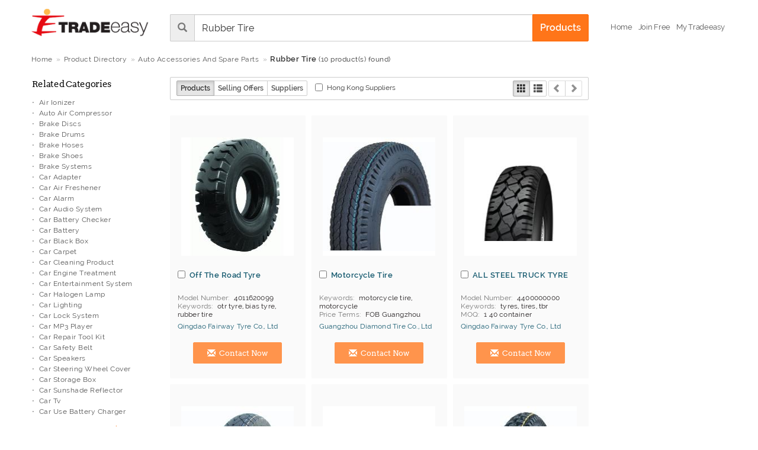

--- FILE ---
content_type: text/html;charset=UTF-8
request_url: https://www.tradeeasy.com/manufacturers/auto-accessories-and-spare-parts/rubber-tire.html
body_size: 80838
content:
	

<!DOCTYPE html>
<html>
<head>


	
<title>Rubber Tire - Supreme quality products from Hong Kong Manufacturers and Exporters</title>
<meta name="keywords" content="Rubber Tire Manufacturers, Rubber Tire Products, Rubber Tire Suppliers, Exporters,Companies,Suppliers,Factories,B2B,Online Marketplace">
<meta name="description" content="Find quality Rubber Tire Products from Hong Kong Manufacturers and Exporters.">
<meta property="og:type" content="website"/>


<meta property="og:url" content="https://www.tradeeasy.com/manufacturers/auto-accessories-and-spare-parts/rubber-tire.html"/>

<meta property="og:title" content="Rubber Tire - Supreme quality products from Hong Kong Manufacturers and Exporters"/>
<meta property="og:description" content="Find quality Rubber Tire Products from Hong Kong Manufacturers and Exporters."/>
<meta property="og:image" content="/p/rv/common/img/te-logo-350x350.jpg"/>
<meta property="og:image:width" content="350"/>
<meta property="og:image:height" content="350"/>
<meta property="og:image:type" content="image/jpeg"/>
<meta property="og:site_name" content="Tradeeasy.com"/>




<link rel="canonical" href="/manufacturers/auto-accessories-and-spare-parts/rubber-tire.html"/>




	
<script type="application/javascript">
(()=>{window.ccobject={mode:"GLOBAL",buttons:["accept"],closable:!1,ready:!1,hideDescription:!1,timeout:3e3,test:!1,started:Date.now(),geoloc_returned:!1,consent_answered:!1,gtm:{id:"GTM-PK76D2ZX",consents:"denied",destination:"G-0PVJJ0GFP6"},cookies:{analytics:{callback(e){e=e?"granted":"denied",console.log("cookies analytics callback",e),"undefined"!=typeof ga4&&ga4.consent.update(ga4.consent.compile(e))}},functional:{callback(e){e=e?"granted":"denied",console.log("cookies functional callback",e),"cc"!=typeof ga4&&"denied"==e&&cc.removeCookie("ACEGI_SECURITY_HASHED_REMEMBER_ME_COOKIE")}}}};let e={name:"geoloc",set:function(e){console.log("set geoloc to session storage",e),sessionStorage.setItem(this.name,btoa(JSON.stringify(e)))},get:function(){let e=sessionStorage.getItem(this.name);return e&&"geoloc"!=e&&"geoloc"!=atob(e)&&'"geoloc"'!=atob(e)?(e=JSON.parse(atob(e)),console.log("found geoloc in session storage",e),e):null}};function t(e){console.log("load geoip",e||"");let t=e?`/${e}`:"",o=document.createElement("script");o.id="geo-script",o.setAttribute("src",`https://get.geojs.io/v1/ip/geo${t}.js`),o.setAttribute("type","text/javascript"),o.setAttribute("async",!0),document.head.appendChild(o)}if(window.stabilizeccObject=function(t){t||(t={country_code:"ZZ"},e.set(t)),t.region=t.region||"Unknown",console.log("geoloc",t);let o=t.country_code,c=t.region;"ZZ"==o||["AT","BE","BG","CH","CY","CZ","DE","DK","EE","ES","FI","FR","GB","GR","HR","HU","IE","IS","IT","LI","LT","LU","LV","MT","NL","NO","PL","PT","RO","SE","SI","SK","BR","TH","TR","KR"].includes(o)||"CA"==o&&"Quebec"==c?(ccobject.mode="GDPR",ccobject.buttons=["custom","reject","accept"],ccobject.reject="Essential Only",ccobject.closable=!0):"US"==o&&"California"==c?(ccobject.mode="CCPA",ccobject.gtm.consents="granted",ccobject.title="Cookie Information",ccobject.buttons=["custom","accept"],ccobject.closable=!0):["AR","AU","CA","CO","JP","MX","NZ","PE","PH","US"].includes(o)?(ccobject.mode="OPTOUT",ccobject.gtm.consents="granted",ccobject.title="We Use Cookies",ccobject.buttons=["custom","accept"],ccobject.closable=!0):(ccobject.gtm.consents="granted",ccobject.accept="OK"),console.log("ccobject",ccobject),ccobject.ready=!0,ccobject.geoloc=t,ccobject.geoloc_returned=!0},window.geoip=function(t){t&&(console.log("loaded geoloc from geojs.io"),e.set(t),stabilizeccObject(t))},!ccobject.test){let o=e.get("geoloc");o?stabilizeccObject(o):t()}})();
</script>
<meta http-equiv="content-type" content="text/html; charset=UTF-8">
<meta name="viewport" content="width=device-width, initial-scale=1.0">
	
<style>
html{font-family:sans-serif;-ms-text-size-adjust:100%;-webkit-text-size-adjust:100%}body{margin:0}article,aside,details,figcaption,figure,footer,header,hgroup,main,menu,nav,section,summary{display:block}audio,canvas,progress,video{display:inline-block;vertical-align:baseline}audio:not([controls]){display:none;height:0}[hidden],template{display:none}a{background-color:transparent}a:active,a:hover{outline:0}abbr[title]{border-bottom:1px dotted}b,strong{font-weight:700}dfn{font-style:italic}h1{font-size:2em;margin:.67em 0}mark{background:#ff0;color:#000}small{font-size:80%}sub,sup{font-size:75%;line-height:0;position:relative;vertical-align:baseline}sup{top:-.5em}sub{bottom:-.25em}img{border:0}svg:not(:root){overflow:hidden}figure{margin:1em 40px}hr{-moz-box-sizing:content-box;box-sizing:content-box;height:0}pre{overflow:auto}code,kbd,pre,samp{font-family:monospace,monospace;font-size:1em}button,input,optgroup,select,textarea{color:inherit;font:inherit;margin:0}button{overflow:visible}button,select{text-transform:none}button,html input[type=button],input[type=reset],input[type=submit]{-webkit-appearance:button;cursor:pointer}button[disabled],html input[disabled]{cursor:default}button::-moz-focus-inner,input::-moz-focus-inner{border:0;padding:0}input{line-height:normal}input[type=checkbox],input[type=radio]{box-sizing:border-box;padding:0}input[type=number]::-webkit-inner-spin-button,input[type=number]::-webkit-outer-spin-button{height:auto}input[type=search]{-webkit-appearance:textfield;-moz-box-sizing:content-box;-webkit-box-sizing:content-box;box-sizing:content-box}input[type=search]::-webkit-search-cancel-button,input[type=search]::-webkit-search-decoration{-webkit-appearance:none}fieldset{border:1px solid silver;margin:0 2px;padding:.35em .625em .75em}legend{border:0;padding:0}textarea{overflow:auto}optgroup{font-weight:700}table{border-collapse:collapse;border-spacing:0}td,th{padding:0}/*! Source: https://github.com/h5bp/html5-boilerplate/blob/master/src/css/main.css */@media print{*,:before,:after{background:transparent!important;color:#000!important;box-shadow:none!important;text-shadow:none!important}a,a:visited{text-decoration:underline}a[href]:after{content:" (" attr(href) ")"}abbr[title]:after{content:" (" attr(title) ")"}a[href^="#"]:after,a[href^="javascript:"]:after{content:""}pre,blockquote{border:1px solid #999;page-break-inside:avoid}thead{display:table-header-group}tr,img{page-break-inside:avoid}img{max-width:100%!important}p,h2,h3{orphans:3;widows:3}h2,h3{page-break-after:avoid}select{background:#fff!important}.navbar{display:none}.btn>.caret,.dropup>.btn>.caret{border-top-color:#000!important}.label{border:1px solid #000}.table{border-collapse:collapse!important}.table td,.table th{background-color:#fff!important}.table-bordered th,.table-bordered td{border:1px solid #ddd!important}}@font-face{font-family:'Glyphicons Halflings';font-display:swap;src:url(/p/rv/common/fonts/glyphicons-halflings-regular-1.eot);src:url(/p/rv/common/fonts/glyphicons-halflings-regular-1.eot?#iefix) format('embedded-opentype'),url(/p/rv/common/fonts/glyphicons-halflings-regular-1.woff) format('woff'),url(/p/rv/common/fonts/glyphicons-halflings-regular-1.ttf) format('truetype'),url(/p/rv/common/fonts/glyphicons-halflings-regular-1.svg#glyphicons_halflingsregular) format('svg')}.glyphicon{position:relative;top:1px;display:inline-block;font-family:'Glyphicons Halflings';font-style:normal;font-weight:400;line-height:1;-webkit-font-smoothing:antialiased;-moz-osx-font-smoothing:grayscale}.glyphicon-asterisk:before{content:"\2a"}.glyphicon-plus:before{content:"\2b"}.glyphicon-euro:before,.glyphicon-eur:before{content:"\20ac"}.glyphicon-minus:before{content:"\2212"}.glyphicon-cloud:before{content:"\2601"}.glyphicon-envelope:before{content:"\2709"}.glyphicon-pencil:before{content:"\270f"}.glyphicon-glass:before{content:"\e001"}.glyphicon-music:before{content:"\e002"}.glyphicon-search:before{content:"\e003"}.glyphicon-heart:before{content:"\e005"}.glyphicon-star:before{content:"\e006"}.glyphicon-star-empty:before{content:"\e007"}.glyphicon-user:before{content:"\e008"}.glyphicon-film:before{content:"\e009"}.glyphicon-th-large:before{content:"\e010"}.glyphicon-th:before{content:"\e011"}.glyphicon-th-list:before{content:"\e012"}.glyphicon-ok:before{content:"\e013"}.glyphicon-remove:before{content:"\e014"}.glyphicon-zoom-in:before{content:"\e015"}.glyphicon-zoom-out:before{content:"\e016"}.glyphicon-off:before{content:"\e017"}.glyphicon-signal:before{content:"\e018"}.glyphicon-cog:before{content:"\e019"}.glyphicon-trash:before{content:"\e020"}.glyphicon-home:before{content:"\e021"}.glyphicon-file:before{content:"\e022"}.glyphicon-time:before{content:"\e023"}.glyphicon-road:before{content:"\e024"}.glyphicon-download-alt:before{content:"\e025"}.glyphicon-download:before{content:"\e026"}.glyphicon-upload:before{content:"\e027"}.glyphicon-inbox:before{content:"\e028"}.glyphicon-play-circle:before{content:"\e029"}.glyphicon-repeat:before{content:"\e030"}.glyphicon-refresh:before{content:"\e031"}.glyphicon-list-alt:before{content:"\e032"}.glyphicon-lock:before{content:"\e033"}.glyphicon-flag:before{content:"\e034"}.glyphicon-headphones:before{content:"\e035"}.glyphicon-volume-off:before{content:"\e036"}.glyphicon-volume-down:before{content:"\e037"}.glyphicon-volume-up:before{content:"\e038"}.glyphicon-qrcode:before{content:"\e039"}.glyphicon-barcode:before{content:"\e040"}.glyphicon-tag:before{content:"\e041"}.glyphicon-tags:before{content:"\e042"}.glyphicon-book:before{content:"\e043"}.glyphicon-bookmark:before{content:"\e044"}.glyphicon-print:before{content:"\e045"}.glyphicon-camera:before{content:"\e046"}.glyphicon-font:before{content:"\e047"}.glyphicon-bold:before{content:"\e048"}.glyphicon-italic:before{content:"\e049"}.glyphicon-text-height:before{content:"\e050"}.glyphicon-text-width:before{content:"\e051"}.glyphicon-align-left:before{content:"\e052"}.glyphicon-align-center:before{content:"\e053"}.glyphicon-align-right:before{content:"\e054"}.glyphicon-align-justify:before{content:"\e055"}.glyphicon-list:before{content:"\e056"}.glyphicon-indent-left:before{content:"\e057"}.glyphicon-indent-right:before{content:"\e058"}.glyphicon-facetime-video:before{content:"\e059"}.glyphicon-picture:before{content:"\e060"}.glyphicon-map-marker:before{content:"\e062"}.glyphicon-adjust:before{content:"\e063"}.glyphicon-tint:before{content:"\e064"}.glyphicon-edit:before{content:"\e065"}.glyphicon-share:before{content:"\e066"}.glyphicon-check:before{content:"\e067"}.glyphicon-move:before{content:"\e068"}.glyphicon-step-backward:before{content:"\e069"}.glyphicon-fast-backward:before{content:"\e070"}.glyphicon-backward:before{content:"\e071"}.glyphicon-play:before{content:"\e072"}.glyphicon-pause:before{content:"\e073"}.glyphicon-stop:before{content:"\e074"}.glyphicon-forward:before{content:"\e075"}.glyphicon-fast-forward:before{content:"\e076"}.glyphicon-step-forward:before{content:"\e077"}.glyphicon-eject:before{content:"\e078"}.glyphicon-chevron-left:before{content:"\e079"}.glyphicon-chevron-right:before{content:"\e080"}.glyphicon-plus-sign:before{content:"\e081"}.glyphicon-minus-sign:before{content:"\e082"}.glyphicon-remove-sign:before{content:"\e083"}.glyphicon-ok-sign:before{content:"\e084"}.glyphicon-question-sign:before{content:"\e085"}.glyphicon-info-sign:before{content:"\e086"}.glyphicon-screenshot:before{content:"\e087"}.glyphicon-remove-circle:before{content:"\e088"}.glyphicon-ok-circle:before{content:"\e089"}.glyphicon-ban-circle:before{content:"\e090"}.glyphicon-arrow-left:before{content:"\e091"}.glyphicon-arrow-right:before{content:"\e092"}.glyphicon-arrow-up:before{content:"\e093"}.glyphicon-arrow-down:before{content:"\e094"}.glyphicon-share-alt:before{content:"\e095"}.glyphicon-resize-full:before{content:"\e096"}.glyphicon-resize-small:before{content:"\e097"}.glyphicon-exclamation-sign:before{content:"\e101"}.glyphicon-gift:before{content:"\e102"}.glyphicon-leaf:before{content:"\e103"}.glyphicon-fire:before{content:"\e104"}.glyphicon-eye-open:before{content:"\e105"}.glyphicon-eye-close:before{content:"\e106"}.glyphicon-warning-sign:before{content:"\e107"}.glyphicon-plane:before{content:"\e108"}.glyphicon-calendar:before{content:"\e109"}.glyphicon-random:before{content:"\e110"}.glyphicon-comment:before{content:"\e111"}.glyphicon-magnet:before{content:"\e112"}.glyphicon-chevron-up:before{content:"\e113"}.glyphicon-chevron-down:before{content:"\e114"}.glyphicon-retweet:before{content:"\e115"}.glyphicon-shopping-cart:before{content:"\e116"}.glyphicon-folder-close:before{content:"\e117"}.glyphicon-folder-open:before{content:"\e118"}.glyphicon-resize-vertical:before{content:"\e119"}.glyphicon-resize-horizontal:before{content:"\e120"}.glyphicon-hdd:before{content:"\e121"}.glyphicon-bullhorn:before{content:"\e122"}.glyphicon-bell:before{content:"\e123"}.glyphicon-certificate:before{content:"\e124"}.glyphicon-thumbs-up:before{content:"\e125"}.glyphicon-thumbs-down:before{content:"\e126"}.glyphicon-hand-right:before{content:"\e127"}.glyphicon-hand-left:before{content:"\e128"}.glyphicon-hand-up:before{content:"\e129"}.glyphicon-hand-down:before{content:"\e130"}.glyphicon-circle-arrow-right:before{content:"\e131"}.glyphicon-circle-arrow-left:before{content:"\e132"}.glyphicon-circle-arrow-up:before{content:"\e133"}.glyphicon-circle-arrow-down:before{content:"\e134"}.glyphicon-globe:before{content:"\e135"}.glyphicon-wrench:before{content:"\e136"}.glyphicon-tasks:before{content:"\e137"}.glyphicon-filter:before{content:"\e138"}.glyphicon-briefcase:before{content:"\e139"}.glyphicon-fullscreen:before{content:"\e140"}.glyphicon-dashboard:before{content:"\e141"}.glyphicon-paperclip:before{content:"\e142"}.glyphicon-heart-empty:before{content:"\e143"}.glyphicon-link:before{content:"\e144"}.glyphicon-phone:before{content:"\e145"}.glyphicon-pushpin:before{content:"\e146"}.glyphicon-usd:before{content:"\e148"}.glyphicon-gbp:before{content:"\e149"}.glyphicon-sort:before{content:"\e150"}.glyphicon-sort-by-alphabet:before{content:"\e151"}.glyphicon-sort-by-alphabet-alt:before{content:"\e152"}.glyphicon-sort-by-order:before{content:"\e153"}.glyphicon-sort-by-order-alt:before{content:"\e154"}.glyphicon-sort-by-attributes:before{content:"\e155"}.glyphicon-sort-by-attributes-alt:before{content:"\e156"}.glyphicon-unchecked:before{content:"\e157"}.glyphicon-expand:before{content:"\e158"}.glyphicon-collapse-down:before{content:"\e159"}.glyphicon-collapse-up:before{content:"\e160"}.glyphicon-log-in:before{content:"\e161"}.glyphicon-flash:before{content:"\e162"}.glyphicon-log-out:before{content:"\e163"}.glyphicon-new-window:before{content:"\e164"}.glyphicon-record:before{content:"\e165"}.glyphicon-save:before{content:"\e166"}.glyphicon-open:before{content:"\e167"}.glyphicon-saved:before{content:"\e168"}.glyphicon-import:before{content:"\e169"}.glyphicon-export:before{content:"\e170"}.glyphicon-send:before{content:"\e171"}.glyphicon-floppy-disk:before{content:"\e172"}.glyphicon-floppy-saved:before{content:"\e173"}.glyphicon-floppy-remove:before{content:"\e174"}.glyphicon-floppy-save:before{content:"\e175"}.glyphicon-floppy-open:before{content:"\e176"}.glyphicon-credit-card:before{content:"\e177"}.glyphicon-transfer:before{content:"\e178"}.glyphicon-cutlery:before{content:"\e179"}.glyphicon-header:before{content:"\e180"}.glyphicon-compressed:before{content:"\e181"}.glyphicon-earphone:before{content:"\e182"}.glyphicon-phone-alt:before{content:"\e183"}.glyphicon-tower:before{content:"\e184"}.glyphicon-stats:before{content:"\e185"}.glyphicon-sd-video:before{content:"\e186"}.glyphicon-hd-video:before{content:"\e187"}.glyphicon-subtitles:before{content:"\e188"}.glyphicon-sound-stereo:before{content:"\e189"}.glyphicon-sound-dolby:before{content:"\e190"}.glyphicon-sound-5-1:before{content:"\e191"}.glyphicon-sound-6-1:before{content:"\e192"}.glyphicon-sound-7-1:before{content:"\e193"}.glyphicon-copyright-mark:before{content:"\e194"}.glyphicon-registration-mark:before{content:"\e195"}.glyphicon-cloud-download:before{content:"\e197"}.glyphicon-cloud-upload:before{content:"\e198"}.glyphicon-tree-conifer:before{content:"\e199"}.glyphicon-tree-deciduous:before{content:"\e200"}*{-webkit-box-sizing:border-box;-moz-box-sizing:border-box;box-sizing:border-box}:before,:after{-webkit-box-sizing:border-box;-moz-box-sizing:border-box;box-sizing:border-box}html{font-size:10px;-webkit-tap-highlight-color:rgba(0,0,0,0)}body{font-family:raleway,verdana;font-size:13px;line-height:1.538461538;color:#333;background-color:#f2f2f2}input,button,select,textarea{font-family:inherit;font-size:inherit;line-height:inherit}a{color:#337ab7;text-decoration:none}a:hover,a:focus{color:#ff7519;text-decoration:none}a:focus{outline:thin dotted;outline:5px auto -webkit-focus-ring-color;outline-offset:-2px}figure{margin:0}img{vertical-align:middle}.img-responsive,.carousel-inner>.item>img,.carousel-inner>.item>a>img{display:block;max-width:100%;height:auto}.img-rounded{border-radius:6px}.img-thumbnail{padding:4px;line-height:1.538461538;background-color:#f2f2f2;border:1px solid #ddd;border-radius:4px;-webkit-transition:all .2s ease-in-out;-o-transition:all .2s ease-in-out;transition:all .2s ease-in-out;display:inline-block;max-width:100%;height:auto}.img-circle{border-radius:50%}hr{margin-top:20px;margin-bottom:20px;border:0;border-top:1px solid #eee}.sr-only{position:absolute;width:1px;height:1px;margin:-1px;padding:0;overflow:hidden;clip:rect(0,0,0,0);border:0}.sr-only-focusable:active,.sr-only-focusable:focus{position:static;width:auto;height:auto;margin:0;overflow:visible;clip:auto}h1,h2,h3,h4,h5,h6,.h1,.h2,.h3,.h4,.h5,.h6{font-family:inherit;font-weight:700;line-height:1.1;color:inherit}h1 small,h2 small,h3 small,h4 small,h5 small,h6 small,.h1 small,.h2 small,.h3 small,.h4 small,.h5 small,.h6 small,h1 .small,h2 .small,h3 .small,h4 .small,h5 .small,h6 .small,.h1 .small,.h2 .small,.h3 .small,.h4 .small,.h5 .small,.h6 .small{font-weight:400;line-height:1;color:#777}h1,.h1,h2,.h2,h3,.h3{margin-top:20px;margin-bottom:10px}h1 small,.h1 small,h2 small,.h2 small,h3 small,.h3 small,h1 .small,.h1 .small,h2 .small,.h2 .small,h3 .small,.h3 .small{font-size:65%}h4,.h4,h5,.h5,h6,.h6{margin-top:10px;margin-bottom:10px}h4 small,.h4 small,h5 small,.h5 small,h6 small,.h6 small,h4 .small,.h4 .small,h5 .small,.h5 .small,h6 .small,.h6 .small{font-size:75%}h1,.h1{font-size:20px}h2,.h2{font-size:18px}h3,.h3{font-size:16px}h4,.h4{font-size:14px}h5,.h5{font-size:13px}h6,.h6{font-size:12px}p{margin:0 0 10px}.lead{margin-bottom:20px;font-size:14px;font-weight:300;line-height:1.4}@media (min-width:768px){.lead{font-size:19.5px}}small,.small{font-size:92%}mark,.mark{background-color:#fcf8e3;padding:.2em}.text-left{text-align:left}.text-right{text-align:right}.text-center{text-align:center}.text-justify{text-align:justify}.text-nowrap{white-space:nowrap}.text-lowercase{text-transform:lowercase}.text-uppercase{text-transform:uppercase}.text-capitalize{text-transform:capitalize}.text-muted{color:#777}.text-primary{color:#337ab7}a.text-primary:hover{color:#286090}.text-success{color:#3c763d}a.text-success:hover{color:#2b542c}.text-info{color:#31708f}a.text-info:hover{color:#245269}.text-warning{color:#8a6d3b}a.text-warning:hover{color:#66512c}.text-danger{color:#a94442}a.text-danger:hover{color:#843534}.bg-primary{color:#fff;background-color:#337ab7}a.bg-primary:hover{background-color:#286090}.bg-success{background-color:#dff0d8}a.bg-success:hover{background-color:#c1e2b3}.bg-info{background-color:#d9edf7}a.bg-info:hover{background-color:#afd9ee}.bg-warning{background-color:#fcf8e3}a.bg-warning:hover{background-color:#f7ecb5}.bg-danger{background-color:#f2dede}a.bg-danger:hover{background-color:#e4b9b9}.page-header{padding-bottom:9px;margin:40px 0 20px;border-bottom:1px solid #eee}ul,ol{margin-top:0;margin-bottom:10px}ul ul,ol ul,ul ol,ol ol{margin-bottom:0}.list-unstyled{padding-left:0;list-style:none}.list-inline{padding-left:0;list-style:none;margin-left:-5px}.list-inline>li{display:inline-block;padding-left:5px;padding-right:5px}dl{margin-top:0;margin-bottom:20px}dt,dd{line-height:1.538461538}dt{font-weight:700}dd{margin-left:0}@media (min-width:768px){.dl-horizontal dt{float:left;width:160px;clear:left;text-align:right;overflow:hidden;text-overflow:ellipsis;white-space:nowrap}.dl-horizontal dd{margin-left:180px}}abbr[title],abbr[data-original-title]{cursor:help;border-bottom:1px dotted #777}.initialism{font-size:90%;text-transform:uppercase}blockquote{padding:10px 20px;margin:0 0 20px;font-size:16.25px;border-left:5px solid #eee}blockquote p:last-child,blockquote ul:last-child,blockquote ol:last-child{margin-bottom:0}blockquote footer,blockquote small,blockquote .small{display:block;font-size:80%;line-height:1.538461538;color:#777}blockquote footer:before,blockquote small:before,blockquote .small:before{content:'\2014 \00A0'}.blockquote-reverse,blockquote.pull-right{padding-right:15px;padding-left:0;border-right:5px solid #eee;border-left:0;text-align:right}.blockquote-reverse footer:before,blockquote.pull-right footer:before,.blockquote-reverse small:before,blockquote.pull-right small:before,.blockquote-reverse .small:before,blockquote.pull-right .small:before{content:''}.blockquote-reverse footer:after,blockquote.pull-right footer:after,.blockquote-reverse small:after,blockquote.pull-right small:after,.blockquote-reverse .small:after,blockquote.pull-right .small:after{content:'\00A0 \2014'}address{margin-bottom:20px;font-style:normal;line-height:1.538461538}code,kbd,pre,samp{font-family:Menlo,Monaco,Consolas,"Courier New",monospace}code{padding:2px 4px;font-size:90%;color:#c7254e;background-color:#f9f2f4;border-radius:4px}kbd{padding:2px 4px;font-size:90%;color:#fff;background-color:#333;border-radius:3px;box-shadow:inset 0 -1px 0 rgba(0,0,0,.25)}kbd kbd{padding:0;font-size:100%;font-weight:700;box-shadow:none}pre{display:block;padding:9.5px;margin:0 0 10px;font-size:12px;line-height:1.538461538;word-break:break-all;word-wrap:break-word;color:#333;background-color:#f5f5f5;border:1px solid #ccc;border-radius:4px}pre code{padding:0;font-size:inherit;color:inherit;white-space:pre-wrap;background-color:transparent;border-radius:0}.pre-scrollable{max-height:340px;overflow-y:scroll}.container{margin-right:auto;margin-left:auto;padding-left:12px;padding-right:12px}@media (min-width:768px){.container{width:744px}}@media (min-width:996px){.container{width:972px}}@media (min-width:1200px){.container{width:1176px}}.container-fluid{margin-right:auto;margin-left:auto;padding-left:12px;padding-right:12px}.row{margin-left:-12px;margin-right:-12px}.col-xs-1,.col-sm-1,.col-md-1,.col-lg-1,.col-xs-2,.col-sm-2,.col-md-2,.col-lg-2,.col-xs-3,.col-sm-3,.col-md-3,.col-lg-3,.col-xs-4,.col-sm-4,.col-md-4,.col-lg-4,.col-xs-5,.col-sm-5,.col-md-5,.col-lg-5,.col-xs-6,.col-sm-6,.col-md-6,.col-lg-6,.col-xs-7,.col-sm-7,.col-md-7,.col-lg-7,.col-xs-8,.col-sm-8,.col-md-8,.col-lg-8,.col-xs-9,.col-sm-9,.col-md-9,.col-lg-9,.col-xs-10,.col-sm-10,.col-md-10,.col-lg-10,.col-xs-11,.col-sm-11,.col-md-11,.col-lg-11,.col-xs-12,.col-sm-12,.col-md-12,.col-lg-12{position:relative;min-height:1px;padding-left:12px;padding-right:12px}.col-xs-1,.col-xs-2,.col-xs-3,.col-xs-4,.col-xs-5,.col-xs-6,.col-xs-7,.col-xs-8,.col-xs-9,.col-xs-10,.col-xs-11,.col-xs-12{float:left}.col-xs-12{width:100%}.col-xs-11{width:91.66666666666666%}.col-xs-10{width:83.33333333333334%}.col-xs-9{width:75%}.col-xs-8{width:66.66666666666666%}.col-xs-7{width:58.333333333333336%}.col-xs-6{width:50%}.col-xs-5{width:41.66666666666667%}.col-xs-4{width:33.33333333333333%}.col-xs-3{width:25%}.col-xs-2{width:16.666666666666664%}.col-xs-1{width:8.333333333333332%}.col-xs-pull-12{right:100%}.col-xs-pull-11{right:91.66666666666666%}.col-xs-pull-10{right:83.33333333333334%}.col-xs-pull-9{right:75%}.col-xs-pull-8{right:66.66666666666666%}.col-xs-pull-7{right:58.333333333333336%}.col-xs-pull-6{right:50%}.col-xs-pull-5{right:41.66666666666667%}.col-xs-pull-4{right:33.33333333333333%}.col-xs-pull-3{right:25%}.col-xs-pull-2{right:16.666666666666664%}.col-xs-pull-1{right:8.333333333333332%}.col-xs-pull-0{right:auto}.col-xs-push-12{left:100%}.col-xs-push-11{left:91.66666666666666%}.col-xs-push-10{left:83.33333333333334%}.col-xs-push-9{left:75%}.col-xs-push-8{left:66.66666666666666%}.col-xs-push-7{left:58.333333333333336%}.col-xs-push-6{left:50%}.col-xs-push-5{left:41.66666666666667%}.col-xs-push-4{left:33.33333333333333%}.col-xs-push-3{left:25%}.col-xs-push-2{left:16.666666666666664%}.col-xs-push-1{left:8.333333333333332%}.col-xs-push-0{left:auto}.col-xs-offset-12{margin-left:100%}.col-xs-offset-11{margin-left:91.66666666666666%}.col-xs-offset-10{margin-left:83.33333333333334%}.col-xs-offset-9{margin-left:75%}.col-xs-offset-8{margin-left:66.66666666666666%}.col-xs-offset-7{margin-left:58.333333333333336%}.col-xs-offset-6{margin-left:50%}.col-xs-offset-5{margin-left:41.66666666666667%}.col-xs-offset-4{margin-left:33.33333333333333%}.col-xs-offset-3{margin-left:25%}.col-xs-offset-2{margin-left:16.666666666666664%}.col-xs-offset-1{margin-left:8.333333333333332%}.col-xs-offset-0{margin-left:0}@media (min-width:768px){.col-sm-1,.col-sm-2,.col-sm-3,.col-sm-4,.col-sm-5,.col-sm-6,.col-sm-7,.col-sm-8,.col-sm-9,.col-sm-10,.col-sm-11,.col-sm-12{float:left}.col-sm-12{width:100%}.col-sm-11{width:91.66666666666666%}.col-sm-10{width:83.33333333333334%}.col-sm-9{width:75%}.col-sm-8{width:66.66666666666666%}.col-sm-7{width:58.333333333333336%}.col-sm-6{width:50%}.col-sm-5{width:41.66666666666667%}.col-sm-4{width:33.33333333333333%}.col-sm-3{width:25%}.col-sm-2{width:16.666666666666664%}.col-sm-1{width:8.333333333333332%}.col-sm-pull-12{right:100%}.col-sm-pull-11{right:91.66666666666666%}.col-sm-pull-10{right:83.33333333333334%}.col-sm-pull-9{right:75%}.col-sm-pull-8{right:66.66666666666666%}.col-sm-pull-7{right:58.333333333333336%}.col-sm-pull-6{right:50%}.col-sm-pull-5{right:41.66666666666667%}.col-sm-pull-4{right:33.33333333333333%}.col-sm-pull-3{right:25%}.col-sm-pull-2{right:16.666666666666664%}.col-sm-pull-1{right:8.333333333333332%}.col-sm-pull-0{right:auto}.col-sm-push-12{left:100%}.col-sm-push-11{left:91.66666666666666%}.col-sm-push-10{left:83.33333333333334%}.col-sm-push-9{left:75%}.col-sm-push-8{left:66.66666666666666%}.col-sm-push-7{left:58.333333333333336%}.col-sm-push-6{left:50%}.col-sm-push-5{left:41.66666666666667%}.col-sm-push-4{left:33.33333333333333%}.col-sm-push-3{left:25%}.col-sm-push-2{left:16.666666666666664%}.col-sm-push-1{left:8.333333333333332%}.col-sm-push-0{left:auto}.col-sm-offset-12{margin-left:100%}.col-sm-offset-11{margin-left:91.66666666666666%}.col-sm-offset-10{margin-left:83.33333333333334%}.col-sm-offset-9{margin-left:75%}.col-sm-offset-8{margin-left:66.66666666666666%}.col-sm-offset-7{margin-left:58.333333333333336%}.col-sm-offset-6{margin-left:50%}.col-sm-offset-5{margin-left:41.66666666666667%}.col-sm-offset-4{margin-left:33.33333333333333%}.col-sm-offset-3{margin-left:25%}.col-sm-offset-2{margin-left:16.666666666666664%}.col-sm-offset-1{margin-left:8.333333333333332%}.col-sm-offset-0{margin-left:0}}@media (min-width:996px){.col-md-1,.col-md-2,.col-md-3,.col-md-4,.col-md-5,.col-md-6,.col-md-7,.col-md-8,.col-md-9,.col-md-10,.col-md-11,.col-md-12{float:left}.col-md-12{width:100%}.col-md-11{width:91.66666666666666%}.col-md-10{width:83.33333333333334%}.col-md-9{width:75%}.col-md-8{width:66.66666666666666%}.col-md-7{width:58.333333333333336%}.col-md-6{width:50%}.col-md-5{width:41.66666666666667%}.col-md-4{width:33.33333333333333%}.col-md-3{width:25%}.col-md-2{width:16.666666666666664%}.col-md-1{width:8.333333333333332%}.col-md-pull-12{right:100%}.col-md-pull-11{right:91.66666666666666%}.col-md-pull-10{right:83.33333333333334%}.col-md-pull-9{right:75%}.col-md-pull-8{right:66.66666666666666%}.col-md-pull-7{right:58.333333333333336%}.col-md-pull-6{right:50%}.col-md-pull-5{right:41.66666666666667%}.col-md-pull-4{right:33.33333333333333%}.col-md-pull-3{right:25%}.col-md-pull-2{right:16.666666666666664%}.col-md-pull-1{right:8.333333333333332%}.col-md-pull-0{right:auto}.col-md-push-12{left:100%}.col-md-push-11{left:91.66666666666666%}.col-md-push-10{left:83.33333333333334%}.col-md-push-9{left:75%}.col-md-push-8{left:66.66666666666666%}.col-md-push-7{left:58.333333333333336%}.col-md-push-6{left:50%}.col-md-push-5{left:41.66666666666667%}.col-md-push-4{left:33.33333333333333%}.col-md-push-3{left:25%}.col-md-push-2{left:16.666666666666664%}.col-md-push-1{left:8.333333333333332%}.col-md-push-0{left:auto}.col-md-offset-12{margin-left:100%}.col-md-offset-11{margin-left:91.66666666666666%}.col-md-offset-10{margin-left:83.33333333333334%}.col-md-offset-9{margin-left:75%}.col-md-offset-8{margin-left:66.66666666666666%}.col-md-offset-7{margin-left:58.333333333333336%}.col-md-offset-6{margin-left:50%}.col-md-offset-5{margin-left:41.66666666666667%}.col-md-offset-4{margin-left:33.33333333333333%}.col-md-offset-3{margin-left:25%}.col-md-offset-2{margin-left:16.666666666666664%}.col-md-offset-1{margin-left:8.333333333333332%}.col-md-offset-0{margin-left:0}}@media (min-width:1200px){.col-lg-1,.col-lg-2,.col-lg-3,.col-lg-4,.col-lg-5,.col-lg-6,.col-lg-7,.col-lg-8,.col-lg-9,.col-lg-10,.col-lg-11,.col-lg-12{float:left}.col-lg-12{width:100%}.col-lg-11{width:91.66666666666666%}.col-lg-10{width:83.33333333333334%}.col-lg-9{width:75%}.col-lg-8{width:66.66666666666666%}.col-lg-7{width:58.333333333333336%}.col-lg-6{width:50%}.col-lg-5{width:41.66666666666667%}.col-lg-4{width:33.33333333333333%}.col-lg-3{width:25%}.col-lg-2{width:16.666666666666664%}.col-lg-1{width:8.333333333333332%}.col-lg-pull-12{right:100%}.col-lg-pull-11{right:91.66666666666666%}.col-lg-pull-10{right:83.33333333333334%}.col-lg-pull-9{right:75%}.col-lg-pull-8{right:66.66666666666666%}.col-lg-pull-7{right:58.333333333333336%}.col-lg-pull-6{right:50%}.col-lg-pull-5{right:41.66666666666667%}.col-lg-pull-4{right:33.33333333333333%}.col-lg-pull-3{right:25%}.col-lg-pull-2{right:16.666666666666664%}.col-lg-pull-1{right:8.333333333333332%}.col-lg-pull-0{right:auto}.col-lg-push-12{left:100%}.col-lg-push-11{left:91.66666666666666%}.col-lg-push-10{left:83.33333333333334%}.col-lg-push-9{left:75%}.col-lg-push-8{left:66.66666666666666%}.col-lg-push-7{left:58.333333333333336%}.col-lg-push-6{left:50%}.col-lg-push-5{left:41.66666666666667%}.col-lg-push-4{left:33.33333333333333%}.col-lg-push-3{left:25%}.col-lg-push-2{left:16.666666666666664%}.col-lg-push-1{left:8.333333333333332%}.col-lg-push-0{left:auto}.col-lg-offset-12{margin-left:100%}.col-lg-offset-11{margin-left:91.66666666666666%}.col-lg-offset-10{margin-left:83.33333333333334%}.col-lg-offset-9{margin-left:75%}.col-lg-offset-8{margin-left:66.66666666666666%}.col-lg-offset-7{margin-left:58.333333333333336%}.col-lg-offset-6{margin-left:50%}.col-lg-offset-5{margin-left:41.66666666666667%}.col-lg-offset-4{margin-left:33.33333333333333%}.col-lg-offset-3{margin-left:25%}.col-lg-offset-2{margin-left:16.666666666666664%}.col-lg-offset-1{margin-left:8.333333333333332%}.col-lg-offset-0{margin-left:0}}table{background-color:transparent}caption{padding-top:8px;padding-bottom:8px;color:#777;text-align:left}th{text-align:left}.table{width:100%;max-width:100%;margin-bottom:20px}.table>thead>tr>th,.table>tbody>tr>th,.table>tfoot>tr>th,.table>thead>tr>td,.table>tbody>tr>td,.table>tfoot>tr>td{padding:8px;line-height:1.538461538;vertical-align:top;border-top:1px solid #ddd}.table>thead>tr>th{vertical-align:bottom;border-bottom:2px solid #ddd}.table>caption+thead>tr:first-child>th,.table>colgroup+thead>tr:first-child>th,.table>thead:first-child>tr:first-child>th,.table>caption+thead>tr:first-child>td,.table>colgroup+thead>tr:first-child>td,.table>thead:first-child>tr:first-child>td{border-top:0}.table>tbody+tbody{border-top:2px solid #ddd}.table .table{background-color:#f2f2f2}.table-condensed>thead>tr>th,.table-condensed>tbody>tr>th,.table-condensed>tfoot>tr>th,.table-condensed>thead>tr>td,.table-condensed>tbody>tr>td,.table-condensed>tfoot>tr>td{padding:5px}.table-bordered{border:1px solid #ddd}.table-bordered>thead>tr>th,.table-bordered>tbody>tr>th,.table-bordered>tfoot>tr>th,.table-bordered>thead>tr>td,.table-bordered>tbody>tr>td,.table-bordered>tfoot>tr>td{border:1px solid #ddd}.table-bordered>thead>tr>th,.table-bordered>thead>tr>td{border-bottom-width:2px}.table-striped>tbody>tr:nth-child(odd){background-color:#f9f9f9}.table-hover>tbody>tr:hover{background-color:#f5f5f5}table col[class*=col-]{position:static;float:none;display:table-column}table td[class*=col-],table th[class*=col-]{position:static;float:none;display:table-cell}.table>thead>tr>td.active,.table>tbody>tr>td.active,.table>tfoot>tr>td.active,.table>thead>tr>th.active,.table>tbody>tr>th.active,.table>tfoot>tr>th.active,.table>thead>tr.active>td,.table>tbody>tr.active>td,.table>tfoot>tr.active>td,.table>thead>tr.active>th,.table>tbody>tr.active>th,.table>tfoot>tr.active>th{background-color:#f5f5f5}.table-hover>tbody>tr>td.active:hover,.table-hover>tbody>tr>th.active:hover,.table-hover>tbody>tr.active:hover>td,.table-hover>tbody>tr:hover>.active,.table-hover>tbody>tr.active:hover>th{background-color:#e8e8e8}.table>thead>tr>td.success,.table>tbody>tr>td.success,.table>tfoot>tr>td.success,.table>thead>tr>th.success,.table>tbody>tr>th.success,.table>tfoot>tr>th.success,.table>thead>tr.success>td,.table>tbody>tr.success>td,.table>tfoot>tr.success>td,.table>thead>tr.success>th,.table>tbody>tr.success>th,.table>tfoot>tr.success>th{background-color:#dff0d8}.table-hover>tbody>tr>td.success:hover,.table-hover>tbody>tr>th.success:hover,.table-hover>tbody>tr.success:hover>td,.table-hover>tbody>tr:hover>.success,.table-hover>tbody>tr.success:hover>th{background-color:#d0e9c6}.table>thead>tr>td.info,.table>tbody>tr>td.info,.table>tfoot>tr>td.info,.table>thead>tr>th.info,.table>tbody>tr>th.info,.table>tfoot>tr>th.info,.table>thead>tr.info>td,.table>tbody>tr.info>td,.table>tfoot>tr.info>td,.table>thead>tr.info>th,.table>tbody>tr.info>th,.table>tfoot>tr.info>th{background-color:#d9edf7}.table-hover>tbody>tr>td.info:hover,.table-hover>tbody>tr>th.info:hover,.table-hover>tbody>tr.info:hover>td,.table-hover>tbody>tr:hover>.info,.table-hover>tbody>tr.info:hover>th{background-color:#c4e3f3}.table>thead>tr>td.warning,.table>tbody>tr>td.warning,.table>tfoot>tr>td.warning,.table>thead>tr>th.warning,.table>tbody>tr>th.warning,.table>tfoot>tr>th.warning,.table>thead>tr.warning>td,.table>tbody>tr.warning>td,.table>tfoot>tr.warning>td,.table>thead>tr.warning>th,.table>tbody>tr.warning>th,.table>tfoot>tr.warning>th{background-color:#fcf8e3}.table-hover>tbody>tr>td.warning:hover,.table-hover>tbody>tr>th.warning:hover,.table-hover>tbody>tr.warning:hover>td,.table-hover>tbody>tr:hover>.warning,.table-hover>tbody>tr.warning:hover>th{background-color:#faf2cc}.table>thead>tr>td.danger,.table>tbody>tr>td.danger,.table>tfoot>tr>td.danger,.table>thead>tr>th.danger,.table>tbody>tr>th.danger,.table>tfoot>tr>th.danger,.table>thead>tr.danger>td,.table>tbody>tr.danger>td,.table>tfoot>tr.danger>td,.table>thead>tr.danger>th,.table>tbody>tr.danger>th,.table>tfoot>tr.danger>th{background-color:#f2dede}.table-hover>tbody>tr>td.danger:hover,.table-hover>tbody>tr>th.danger:hover,.table-hover>tbody>tr.danger:hover>td,.table-hover>tbody>tr:hover>.danger,.table-hover>tbody>tr.danger:hover>th{background-color:#ebcccc}.table-responsive{overflow-x:auto;min-height:.01%}@media screen and (max-width:767px){.table-responsive{width:100%;margin-bottom:15px;overflow-y:hidden;-ms-overflow-style:-ms-autohiding-scrollbar;border:1px solid #ddd}.table-responsive>.table{margin-bottom:0}.table-responsive>.table>thead>tr>th,.table-responsive>.table>tbody>tr>th,.table-responsive>.table>tfoot>tr>th,.table-responsive>.table>thead>tr>td,.table-responsive>.table>tbody>tr>td,.table-responsive>.table>tfoot>tr>td{white-space:nowrap}.table-responsive>.table-bordered{border:0}.table-responsive>.table-bordered>thead>tr>th:first-child,.table-responsive>.table-bordered>tbody>tr>th:first-child,.table-responsive>.table-bordered>tfoot>tr>th:first-child,.table-responsive>.table-bordered>thead>tr>td:first-child,.table-responsive>.table-bordered>tbody>tr>td:first-child,.table-responsive>.table-bordered>tfoot>tr>td:first-child{border-left:0}.table-responsive>.table-bordered>thead>tr>th:last-child,.table-responsive>.table-bordered>tbody>tr>th:last-child,.table-responsive>.table-bordered>tfoot>tr>th:last-child,.table-responsive>.table-bordered>thead>tr>td:last-child,.table-responsive>.table-bordered>tbody>tr>td:last-child,.table-responsive>.table-bordered>tfoot>tr>td:last-child{border-right:0}.table-responsive>.table-bordered>tbody>tr:last-child>th,.table-responsive>.table-bordered>tfoot>tr:last-child>th,.table-responsive>.table-bordered>tbody>tr:last-child>td,.table-responsive>.table-bordered>tfoot>tr:last-child>td{border-bottom:0}}fieldset{padding:0;margin:0;border:0;min-width:0}legend{display:block;width:100%;padding:0;margin-bottom:20px;font-size:19.5px;line-height:inherit;color:#333;border:0;border-bottom:1px solid #e5e5e5}label{display:inline-block;max-width:100%;margin-bottom:5px;font-weight:700}input[type=search]{-webkit-box-sizing:border-box;-moz-box-sizing:border-box;box-sizing:border-box}input[type=radio],input[type=checkbox]{margin:4px 0 0;margin-top:1px \9;line-height:normal}input[type=file]{display:block}input[type=range]{display:block;width:100%}select[multiple],select[size]{height:auto}input[type=file]:focus,input[type=radio]:focus,input[type=checkbox]:focus{outline:thin dotted;outline:5px auto -webkit-focus-ring-color;outline-offset:-2px}output{display:block;padding-top:7px;font-size:13px;line-height:1.538461538;color:#555}.form-control{display:block;width:100%;height:34px;padding:6px 12px;font-size:13px;line-height:1.538461538;color:#555;background-color:#fff;background-image:none;border:1px solid #ccc;border-radius:4px;-webkit-box-shadow:inset 0 1px 1px rgba(0,0,0,.075);box-shadow:inset 0 1px 1px rgba(0,0,0,.075);-webkit-transition:border-color ease-in-out .15s,box-shadow ease-in-out .15s;-o-transition:border-color ease-in-out .15s,box-shadow ease-in-out .15s;transition:border-color ease-in-out .15s,box-shadow ease-in-out .15s}.form-control:focus{border-color:#66afe9;outline:0;-webkit-box-shadow:inset 0 1px 1px rgba(0,0,0,.075),0 0 8px rgba(102,175,233,.6);box-shadow:inset 0 1px 1px rgba(0,0,0,.075),0 0 8px rgba(102,175,233,.6)}.form-control::-moz-placeholder{color:#999;opacity:1}.form-control:-ms-input-placeholder{color:#999}.form-control::-webkit-input-placeholder{color:#999}.form-control[disabled],.form-control[readonly],fieldset[disabled] .form-control{cursor:not-allowed;background-color:#eee;opacity:1}textarea.form-control{height:auto}input[type=search]{-webkit-appearance:none}@media screen and (-webkit-min-device-pixel-ratio:0){input[type=date],input[type=time],input[type=datetime-local],input[type=month]{line-height:34px}input[type=date].input-sm,input[type=time].input-sm,input[type=datetime-local].input-sm,input[type=month].input-sm{line-height:30px}input[type=date].input-lg,input[type=time].input-lg,input[type=datetime-local].input-lg,input[type=month].input-lg{line-height:46px}}.form-group{margin-bottom:15px}.radio,.checkbox{position:relative;display:block;margin-top:10px;margin-bottom:10px}.radio label,.checkbox label{min-height:20px;padding-left:20px;margin-bottom:0;font-weight:400;cursor:pointer}.radio input[type=radio],.radio-inline input[type=radio],.checkbox input[type=checkbox],.checkbox-inline input[type=checkbox]{position:absolute;margin-left:-20px;margin-top:4px \9}.radio+.radio,.checkbox+.checkbox{margin-top:-5px}.radio-inline,.checkbox-inline{display:inline-block;padding-left:20px;margin-bottom:0;vertical-align:middle;font-weight:400;cursor:pointer}.radio-inline+.radio-inline,.checkbox-inline+.checkbox-inline{margin-top:0;margin-left:10px}input[type=radio][disabled],input[type=checkbox][disabled],input[type=radio].disabled,input[type=checkbox].disabled,fieldset[disabled] input[type=radio],fieldset[disabled] input[type=checkbox]{cursor:not-allowed}.radio-inline.disabled,.checkbox-inline.disabled,fieldset[disabled] .radio-inline,fieldset[disabled] .checkbox-inline{cursor:not-allowed}.radio.disabled label,.checkbox.disabled label,fieldset[disabled] .radio label,fieldset[disabled] .checkbox label{cursor:not-allowed}.form-control-static{padding-top:7px;padding-bottom:7px;margin-bottom:0}.form-control-static.input-lg,.form-control-static.input-sm{padding-left:0;padding-right:0}.input-sm,.form-group-sm .form-control{height:30px;padding:5px 10px;font-size:12px;line-height:1.5;border-radius:3px}select.input-sm,select.form-group-sm .form-control{height:30px;line-height:30px}textarea.input-sm,textarea.form-group-sm .form-control,select[multiple].input-sm,select[multiple].form-group-sm .form-control{height:auto}.input-lg,.form-group-lg .form-control{height:46px;padding:10px 16px;font-size:18px;line-height:1.33;border-radius:6px}select.input-lg,select.form-group-lg .form-control{height:46px;line-height:46px}textarea.input-lg,textarea.form-group-lg .form-control,select[multiple].input-lg,select[multiple].form-group-lg .form-control{height:auto}.has-feedback{position:relative}.has-feedback .form-control{padding-right:42.5px}.form-control-feedback{position:absolute;top:0;right:0;z-index:2;display:block;width:34px;height:34px;line-height:34px;text-align:center;pointer-events:none}.input-lg+.form-control-feedback{width:46px;height:46px;line-height:46px}.input-sm+.form-control-feedback{width:30px;height:30px;line-height:30px}.has-success .help-block,.has-success .control-label,.has-success .radio,.has-success .checkbox,.has-success .radio-inline,.has-success .checkbox-inline,.has-success.radio label,.has-success.checkbox label,.has-success.radio-inline label,.has-success.checkbox-inline label{color:#3c763d}.has-success .form-control{border-color:#3c763d;-webkit-box-shadow:inset 0 1px 1px rgba(0,0,0,.075);box-shadow:inset 0 1px 1px rgba(0,0,0,.075)}.has-success .form-control:focus{border-color:#2b542c;-webkit-box-shadow:inset 0 1px 1px rgba(0,0,0,.075),0 0 6px #67b168;box-shadow:inset 0 1px 1px rgba(0,0,0,.075),0 0 6px #67b168}.has-success .input-group-addon{color:#3c763d;border-color:#3c763d;background-color:#dff0d8}.has-success .form-control-feedback{color:#3c763d}.has-warning .help-block,.has-warning .control-label,.has-warning .radio,.has-warning .checkbox,.has-warning .radio-inline,.has-warning .checkbox-inline,.has-warning.radio label,.has-warning.checkbox label,.has-warning.radio-inline label,.has-warning.checkbox-inline label{color:#8a6d3b}.has-warning .form-control{border-color:#8a6d3b;-webkit-box-shadow:inset 0 1px 1px rgba(0,0,0,.075);box-shadow:inset 0 1px 1px rgba(0,0,0,.075)}.has-warning .form-control:focus{border-color:#66512c;-webkit-box-shadow:inset 0 1px 1px rgba(0,0,0,.075),0 0 6px #c0a16b;box-shadow:inset 0 1px 1px rgba(0,0,0,.075),0 0 6px #c0a16b}.has-warning .input-group-addon{color:#8a6d3b;border-color:#8a6d3b;background-color:#fcf8e3}.has-warning .form-control-feedback{color:#8a6d3b}.has-error .help-block,.has-error .control-label,.has-error .radio,.has-error .checkbox,.has-error .radio-inline,.has-error .checkbox-inline,.has-error.radio label,.has-error.checkbox label,.has-error.radio-inline label,.has-error.checkbox-inline label{color:#a94442}.has-error .form-control{border-color:#a94442;-webkit-box-shadow:inset 0 1px 1px rgba(0,0,0,.075);box-shadow:inset 0 1px 1px rgba(0,0,0,.075)}.has-error .form-control:focus{border-color:#843534;-webkit-box-shadow:inset 0 1px 1px rgba(0,0,0,.075),0 0 6px #ce8483;box-shadow:inset 0 1px 1px rgba(0,0,0,.075),0 0 6px #ce8483}.has-error .input-group-addon{color:#a94442;border-color:#a94442;background-color:#f2dede}.has-error .form-control-feedback{color:#a94442}.has-feedback label~.form-control-feedback{top:25px}.has-feedback label.sr-only~.form-control-feedback{top:0}.help-block{display:block;margin-top:5px;margin-bottom:10px;color:#737373}@media (min-width:768px){.form-inline .form-group{display:inline-block;margin-bottom:0;vertical-align:middle}.form-inline .form-control{display:inline-block;width:auto;vertical-align:middle}.form-inline .form-control-static{display:inline-block}.form-inline .input-group{display:inline-table;vertical-align:middle}.form-inline .input-group .input-group-addon,.form-inline .input-group .input-group-btn,.form-inline .input-group .form-control{width:auto}.form-inline .input-group>.form-control{width:100%}.form-inline .control-label{margin-bottom:0;vertical-align:middle}.form-inline .radio,.form-inline .checkbox{display:inline-block;margin-top:0;margin-bottom:0;vertical-align:middle}.form-inline .radio label,.form-inline .checkbox label{padding-left:0}.form-inline .radio input[type=radio],.form-inline .checkbox input[type=checkbox]{position:relative;margin-left:0}.form-inline .has-feedback .form-control-feedback{top:0}}.form-horizontal .radio,.form-horizontal .checkbox,.form-horizontal .radio-inline,.form-horizontal .checkbox-inline{margin-top:0;margin-bottom:0;padding-top:7px}.form-horizontal .radio,.form-horizontal .checkbox{min-height:27px}.form-horizontal .form-group{margin-left:-12px;margin-right:-12px}@media (min-width:768px){.form-horizontal .control-label{text-align:right;margin-bottom:0;padding-top:7px}}.form-horizontal .has-feedback .form-control-feedback{right:12px}@media (min-width:768px){.form-horizontal .form-group-lg .control-label{padding-top:14.3px}}@media (min-width:768px){.form-horizontal .form-group-sm .control-label{padding-top:6px}}.btn{display:inline-block;margin-bottom:0;font-weight:600;text-align:center;vertical-align:middle;touch-action:manipulation;cursor:pointer;background-image:none;border:1px solid transparent;white-space:nowrap;padding:6px 12px;font-size:13px;line-height:1.538461538;border-radius:4px;-webkit-user-select:none;-moz-user-select:none;-ms-user-select:none;user-select:none}.btn:focus,.btn:active:focus,.btn.active:focus,.btn.focus,.btn:active.focus,.btn.active.focus{outline:thin dotted;outline:5px auto -webkit-focus-ring-color;outline-offset:-2px}.btn:hover,.btn:focus,.btn.focus{color:#333;text-decoration:none}.btn:active,.btn.active{outline:0;background-image:none;-webkit-box-shadow:inset 0 3px 5px rgba(0,0,0,.125);box-shadow:inset 0 3px 5px rgba(0,0,0,.125)}.btn.disabled,.btn[disabled],fieldset[disabled] .btn{cursor:not-allowed;pointer-events:none;opacity:.65;filter:alpha(opacity=65);-webkit-box-shadow:none;box-shadow:none}.btn-default{color:#333;background-color:#fff;border-color:#ccc}.btn-default:hover,.btn-default:focus,.btn-default.focus,.btn-default:active,.btn-default.active,.open>.dropdown-toggle.btn-default{color:#333;background-color:#e6e6e6;border-color:#adadad}.btn-default:active,.btn-default.active,.open>.dropdown-toggle.btn-default{background-image:none}.btn-default.disabled,.btn-default[disabled],fieldset[disabled] .btn-default,.btn-default.disabled:hover,.btn-default[disabled]:hover,fieldset[disabled] .btn-default:hover,.btn-default.disabled:focus,.btn-default[disabled]:focus,fieldset[disabled] .btn-default:focus,.btn-default.disabled.focus,.btn-default[disabled].focus,fieldset[disabled] .btn-default.focus,.btn-default.disabled:active,.btn-default[disabled]:active,fieldset[disabled] .btn-default:active,.btn-default.disabled.active,.btn-default[disabled].active,fieldset[disabled] .btn-default.active{background-color:#fff;border-color:#ccc}.btn-default .badge{color:#fff;background-color:#333}.btn-primary{color:#fff;background-color:#337ab7;border-color:#2e6da4}.btn-primary:hover,.btn-primary:focus,.btn-primary.focus,.btn-primary:active,.btn-primary.active,.open>.dropdown-toggle.btn-primary{color:#fff;background-color:#286090;border-color:#204d74}.btn-primary:active,.btn-primary.active,.open>.dropdown-toggle.btn-primary{background-image:none}.btn-primary.disabled,.btn-primary[disabled],fieldset[disabled] .btn-primary,.btn-primary.disabled:hover,.btn-primary[disabled]:hover,fieldset[disabled] .btn-primary:hover,.btn-primary.disabled:focus,.btn-primary[disabled]:focus,fieldset[disabled] .btn-primary:focus,.btn-primary.disabled.focus,.btn-primary[disabled].focus,fieldset[disabled] .btn-primary.focus,.btn-primary.disabled:active,.btn-primary[disabled]:active,fieldset[disabled] .btn-primary:active,.btn-primary.disabled.active,.btn-primary[disabled].active,fieldset[disabled] .btn-primary.active{background-color:#337ab7;border-color:#2e6da4}.btn-primary .badge{color:#337ab7;background-color:#fff}.btn-success{color:#fff;background-color:#5cb85c;border-color:#4cae4c}.btn-success:hover,.btn-success:focus,.btn-success.focus,.btn-success:active,.btn-success.active,.open>.dropdown-toggle.btn-success{color:#fff;background-color:#449d44;border-color:#398439}.btn-success:active,.btn-success.active,.open>.dropdown-toggle.btn-success{background-image:none}.btn-success.disabled,.btn-success[disabled],fieldset[disabled] .btn-success,.btn-success.disabled:hover,.btn-success[disabled]:hover,fieldset[disabled] .btn-success:hover,.btn-success.disabled:focus,.btn-success[disabled]:focus,fieldset[disabled] .btn-success:focus,.btn-success.disabled.focus,.btn-success[disabled].focus,fieldset[disabled] .btn-success.focus,.btn-success.disabled:active,.btn-success[disabled]:active,fieldset[disabled] .btn-success:active,.btn-success.disabled.active,.btn-success[disabled].active,fieldset[disabled] .btn-success.active{background-color:#5cb85c;border-color:#4cae4c}.btn-success .badge{color:#5cb85c;background-color:#fff}.btn-info{color:#fff;background-color:#5bc0de;border-color:#46b8da}.btn-info:hover,.btn-info:focus,.btn-info.focus,.btn-info:active,.btn-info.active,.open>.dropdown-toggle.btn-info{color:#fff;background-color:#31b0d5;border-color:#269abc}.btn-info:active,.btn-info.active,.open>.dropdown-toggle.btn-info{background-image:none}.btn-info.disabled,.btn-info[disabled],fieldset[disabled] .btn-info,.btn-info.disabled:hover,.btn-info[disabled]:hover,fieldset[disabled] .btn-info:hover,.btn-info.disabled:focus,.btn-info[disabled]:focus,fieldset[disabled] .btn-info:focus,.btn-info.disabled.focus,.btn-info[disabled].focus,fieldset[disabled] .btn-info.focus,.btn-info.disabled:active,.btn-info[disabled]:active,fieldset[disabled] .btn-info:active,.btn-info.disabled.active,.btn-info[disabled].active,fieldset[disabled] .btn-info.active{background-color:#5bc0de;border-color:#46b8da}.btn-info .badge{color:#5bc0de;background-color:#fff}.btn-warning{color:#fff;background-color:#f0ad4e;border-color:#eea236}.btn-warning:hover,.btn-warning:focus,.btn-warning.focus,.btn-warning:active,.btn-warning.active,.open>.dropdown-toggle.btn-warning{color:#fff;background-color:#ec971f;border-color:#d58512}.btn-warning:active,.btn-warning.active,.open>.dropdown-toggle.btn-warning{background-image:none}.btn-warning.disabled,.btn-warning[disabled],fieldset[disabled] .btn-warning,.btn-warning.disabled:hover,.btn-warning[disabled]:hover,fieldset[disabled] .btn-warning:hover,.btn-warning.disabled:focus,.btn-warning[disabled]:focus,fieldset[disabled] .btn-warning:focus,.btn-warning.disabled.focus,.btn-warning[disabled].focus,fieldset[disabled] .btn-warning.focus,.btn-warning.disabled:active,.btn-warning[disabled]:active,fieldset[disabled] .btn-warning:active,.btn-warning.disabled.active,.btn-warning[disabled].active,fieldset[disabled] .btn-warning.active{background-color:#f0ad4e;border-color:#eea236}.btn-warning .badge{color:#f0ad4e;background-color:#fff}.btn-danger{color:#fff;background-color:#d9534f;border-color:#d43f3a}.btn-danger:hover,.btn-danger:focus,.btn-danger.focus,.btn-danger:active,.btn-danger.active,.open>.dropdown-toggle.btn-danger{color:#fff;background-color:#c9302c;border-color:#ac2925}.btn-danger:active,.btn-danger.active,.open>.dropdown-toggle.btn-danger{background-image:none}.btn-danger.disabled,.btn-danger[disabled],fieldset[disabled] .btn-danger,.btn-danger.disabled:hover,.btn-danger[disabled]:hover,fieldset[disabled] .btn-danger:hover,.btn-danger.disabled:focus,.btn-danger[disabled]:focus,fieldset[disabled] .btn-danger:focus,.btn-danger.disabled.focus,.btn-danger[disabled].focus,fieldset[disabled] .btn-danger.focus,.btn-danger.disabled:active,.btn-danger[disabled]:active,fieldset[disabled] .btn-danger:active,.btn-danger.disabled.active,.btn-danger[disabled].active,fieldset[disabled] .btn-danger.active{background-color:#d9534f;border-color:#d43f3a}.btn-danger .badge{color:#d9534f;background-color:#fff}.btn-link{color:#337ab7;font-weight:400;border-radius:0}.btn-link,.btn-link:active,.btn-link.active,.btn-link[disabled],fieldset[disabled] .btn-link{background-color:transparent;-webkit-box-shadow:none;box-shadow:none}.btn-link,.btn-link:hover,.btn-link:focus,.btn-link:active{border-color:transparent}.btn-link:hover,.btn-link:focus{color:#ff7519;text-decoration:underline;background-color:transparent}.btn-link[disabled]:hover,fieldset[disabled] .btn-link:hover,.btn-link[disabled]:focus,fieldset[disabled] .btn-link:focus{color:#777;text-decoration:none}.btn-lg,.btn-group-lg>.btn{padding:10px 16px;font-size:18px;line-height:1.33;border-radius:6px}.btn-sm,.btn-group-sm>.btn{padding:5px 10px;font-size:12px;line-height:1.5;border-radius:3px}.btn-xs,.btn-group-xs>.btn{padding:1px 5px;font-size:12px;line-height:1.5;border-radius:3px}.btn-block{display:block;width:100%}.btn-block+.btn-block{margin-top:5px}input[type=submit].btn-block,input[type=reset].btn-block,input[type=button].btn-block{width:100%}.fade{opacity:0;-webkit-transition:opacity .15s linear;-o-transition:opacity .15s linear;transition:opacity .15s linear}.fade.in{opacity:1}.collapse{display:none;visibility:hidden}.collapse.in{display:block;visibility:visible}tr.collapse.in{display:table-row}tbody.collapse.in{display:table-row-group}.collapsing{position:relative;height:0;overflow:hidden;-webkit-transition-property:height,visibility;transition-property:height,visibility;-webkit-transition-duration:.35s;transition-duration:.35s;-webkit-transition-timing-function:ease;transition-timing-function:ease}.caret{display:inline-block;width:0;height:0;margin-left:2px;vertical-align:middle;border-top:4px solid;border-right:4px solid transparent;border-left:4px solid transparent}.dropdown{position:relative}.dropdown-toggle:focus{outline:0}.dropdown-menu{position:absolute;top:100%;left:0;z-index:1020;display:none;float:left;min-width:160px;padding:5px 0;margin:2px 0 0;list-style:none;font-size:13px;text-align:left;background-color:#fff;border:1px solid #ccc;border:1px solid rgba(0,0,0,.15);border-radius:4px;-webkit-box-shadow:0 6px 12px rgba(0,0,0,.175);box-shadow:0 6px 12px rgba(0,0,0,.175);background-clip:padding-box}.dropdown-menu.pull-right{right:0;left:auto}.dropdown-menu .divider{height:1px;margin:9px 0;overflow:hidden;background-color:#e5e5e5}.dropdown-menu>li>a{display:block;padding:3px 20px;clear:both;font-weight:400;line-height:1.538461538;color:#333;white-space:nowrap}.dropdown-menu>li>a:hover,.dropdown-menu>li>a:focus{text-decoration:none;color:#262626;background-color:#f5f5f5}.dropdown-menu>.active>a,.dropdown-menu>.active>a:hover,.dropdown-menu>.active>a:focus{color:#fff;text-decoration:none;outline:0;background-color:#337ab7}.dropdown-menu>.disabled>a,.dropdown-menu>.disabled>a:hover,.dropdown-menu>.disabled>a:focus{color:#777}.dropdown-menu>.disabled>a:hover,.dropdown-menu>.disabled>a:focus{text-decoration:none;background-color:transparent;background-image:none;filter:progid:DXImageTransform.Microsoft.gradient(enabled=false);cursor:not-allowed}.open>.dropdown-menu{display:block}.open>a{outline:0}.dropdown-menu-right{left:auto;right:0}.dropdown-menu-left{left:0;right:auto}.dropdown-header{display:block;padding:3px 20px;font-size:12px;line-height:1.538461538;color:#777;white-space:nowrap}.dropdown-backdrop{position:fixed;left:0;right:0;bottom:0;top:0;z-index:1010}.pull-right>.dropdown-menu{right:0;left:auto}.dropup .caret,.navbar-fixed-bottom .dropdown .caret{border-top:0;border-bottom:4px solid;content:""}.dropup .dropdown-menu,.navbar-fixed-bottom .dropdown .dropdown-menu{top:auto;bottom:100%;margin-bottom:1px}@media (min-width:768px){.navbar-right .dropdown-menu{left:auto;right:0}.navbar-right .dropdown-menu-left{left:0;right:auto}}.btn-group,.btn-group-vertical{position:relative;display:inline-block;vertical-align:middle}.btn-group>.btn,.btn-group-vertical>.btn{position:relative;float:left}.btn-group>.btn:hover,.btn-group-vertical>.btn:hover,.btn-group>.btn:focus,.btn-group-vertical>.btn:focus,.btn-group>.btn:active,.btn-group-vertical>.btn:active,.btn-group>.btn.active,.btn-group-vertical>.btn.active{z-index:2}.btn-group .btn+.btn,.btn-group .btn+.btn-group,.btn-group .btn-group+.btn,.btn-group .btn-group+.btn-group{margin-left:-1px}.btn-toolbar{margin-left:-5px}.btn-toolbar .btn-group,.btn-toolbar .input-group{float:left}.btn-toolbar>.btn,.btn-toolbar>.btn-group,.btn-toolbar>.input-group{margin-left:5px}.btn-group>.btn:not(:first-child):not(:last-child):not(.dropdown-toggle){border-radius:0}.btn-group>.btn:first-child{margin-left:0}.btn-group>.btn:first-child:not(:last-child):not(.dropdown-toggle){border-bottom-right-radius:0;border-top-right-radius:0}.btn-group>.btn:last-child:not(:first-child),.btn-group>.dropdown-toggle:not(:first-child){border-bottom-left-radius:0;border-top-left-radius:0}.btn-group>.btn-group{float:left}.btn-group>.btn-group:not(:first-child):not(:last-child)>.btn{border-radius:0}.btn-group>.btn-group:first-child>.btn:last-child,.btn-group>.btn-group:first-child>.dropdown-toggle{border-bottom-right-radius:0;border-top-right-radius:0}.btn-group>.btn-group:last-child>.btn:first-child{border-bottom-left-radius:0;border-top-left-radius:0}.btn-group .dropdown-toggle:active,.btn-group.open .dropdown-toggle{outline:0}.btn-group>.btn+.dropdown-toggle{padding-left:8px;padding-right:8px}.btn-group>.btn-lg+.dropdown-toggle{padding-left:12px;padding-right:12px}.btn-group.open .dropdown-toggle{-webkit-box-shadow:inset 0 3px 5px rgba(0,0,0,.125);box-shadow:inset 0 3px 5px rgba(0,0,0,.125)}.btn-group.open .dropdown-toggle.btn-link{-webkit-box-shadow:none;box-shadow:none}.btn .caret{margin-left:0}.btn-lg .caret{border-width:5px 5px 0;border-bottom-width:0}.dropup .btn-lg .caret{border-width:0 5px 5px}.btn-group-vertical>.btn,.btn-group-vertical>.btn-group,.btn-group-vertical>.btn-group>.btn{display:block;float:none;width:100%;max-width:100%}.btn-group-vertical>.btn-group>.btn{float:none}.btn-group-vertical>.btn+.btn,.btn-group-vertical>.btn+.btn-group,.btn-group-vertical>.btn-group+.btn,.btn-group-vertical>.btn-group+.btn-group{margin-top:-1px;margin-left:0}.btn-group-vertical>.btn:not(:first-child):not(:last-child){border-radius:0}.btn-group-vertical>.btn:first-child:not(:last-child){border-top-right-radius:4px;border-bottom-right-radius:0;border-bottom-left-radius:0}.btn-group-vertical>.btn:last-child:not(:first-child){border-bottom-left-radius:4px;border-top-right-radius:0;border-top-left-radius:0}.btn-group-vertical>.btn-group:not(:first-child):not(:last-child)>.btn{border-radius:0}.btn-group-vertical>.btn-group:first-child:not(:last-child)>.btn:last-child,.btn-group-vertical>.btn-group:first-child:not(:last-child)>.dropdown-toggle{border-bottom-right-radius:0;border-bottom-left-radius:0}.btn-group-vertical>.btn-group:last-child:not(:first-child)>.btn:first-child{border-top-right-radius:0;border-top-left-radius:0}.btn-group-justified{display:table;width:100%;table-layout:fixed;border-collapse:separate}.btn-group-justified>.btn,.btn-group-justified>.btn-group{float:none;display:table-cell;width:1%}.btn-group-justified>.btn-group .btn{width:100%}.btn-group-justified>.btn-group .dropdown-menu{left:auto}[data-toggle=buttons]>.btn input[type=radio],[data-toggle=buttons]>.btn-group>.btn input[type=radio],[data-toggle=buttons]>.btn input[type=checkbox],[data-toggle=buttons]>.btn-group>.btn input[type=checkbox]{position:absolute;clip:rect(0,0,0,0);pointer-events:none}.input-group{position:relative;display:table;border-collapse:separate}.input-group[class*=col-]{float:none;padding-left:0;padding-right:0}.input-group .form-control{position:relative;z-index:2;float:left;width:100%;margin-bottom:0}.input-group-lg>.form-control,.input-group-lg>.input-group-addon,.input-group-lg>.input-group-btn>.btn{height:46px;padding:10px 16px;font-size:18px;line-height:1.33;border-radius:6px}select.input-group-lg>.form-control,select.input-group-lg>.input-group-addon,select.input-group-lg>.input-group-btn>.btn{height:46px;line-height:46px}textarea.input-group-lg>.form-control,textarea.input-group-lg>.input-group-addon,textarea.input-group-lg>.input-group-btn>.btn,select[multiple].input-group-lg>.form-control,select[multiple].input-group-lg>.input-group-addon,select[multiple].input-group-lg>.input-group-btn>.btn{height:auto}.input-group-sm>.form-control,.input-group-sm>.input-group-addon,.input-group-sm>.input-group-btn>.btn{height:30px;padding:5px 10px;font-size:12px;line-height:1.5;border-radius:3px}select.input-group-sm>.form-control,select.input-group-sm>.input-group-addon,select.input-group-sm>.input-group-btn>.btn{height:30px;line-height:30px}textarea.input-group-sm>.form-control,textarea.input-group-sm>.input-group-addon,textarea.input-group-sm>.input-group-btn>.btn,select[multiple].input-group-sm>.form-control,select[multiple].input-group-sm>.input-group-addon,select[multiple].input-group-sm>.input-group-btn>.btn{height:auto}.input-group-addon,.input-group-btn,.input-group .form-control{display:table-cell}.input-group-addon:not(:first-child):not(:last-child),.input-group-btn:not(:first-child):not(:last-child),.input-group .form-control:not(:first-child):not(:last-child){border-radius:0}.input-group-addon,.input-group-btn{width:1%;white-space:nowrap;vertical-align:middle}.input-group-addon{padding:6px 12px;font-size:13px;font-weight:400;line-height:1;color:#555;text-align:center;background-color:#eee;border:1px solid #ccc;border-radius:4px}.input-group-addon.input-sm{padding:5px 10px;font-size:12px;border-radius:3px}.input-group-addon.input-lg{padding:10px 16px;font-size:18px;border-radius:6px}.input-group-addon input[type=radio],.input-group-addon input[type=checkbox]{margin-top:0}.input-group .form-control:first-child,.input-group-addon:first-child,.input-group-btn:first-child>.btn,.input-group-btn:first-child>.btn-group>.btn,.input-group-btn:first-child>.dropdown-toggle,.input-group-btn:last-child>.btn:not(:last-child):not(.dropdown-toggle),.input-group-btn:last-child>.btn-group:not(:last-child)>.btn{border-bottom-right-radius:0;border-top-right-radius:0}.input-group-addon:first-child{border-right:0}.input-group .form-control:last-child,.input-group-addon:last-child,.input-group-btn:last-child>.btn,.input-group-btn:last-child>.btn-group>.btn,.input-group-btn:last-child>.dropdown-toggle,.input-group-btn:first-child>.btn:not(:first-child),.input-group-btn:first-child>.btn-group:not(:first-child)>.btn{border-bottom-left-radius:0;border-top-left-radius:0}.input-group-addon:last-child{border-left:0}.input-group-btn{position:relative;font-size:0;white-space:nowrap}.input-group-btn>.btn{position:relative}.input-group-btn>.btn+.btn{margin-left:-1px}.input-group-btn>.btn:hover,.input-group-btn>.btn:focus,.input-group-btn>.btn:active{z-index:2}.input-group-btn:first-child>.btn,.input-group-btn:first-child>.btn-group{margin-right:-1px}.input-group-btn:last-child>.btn,.input-group-btn:last-child>.btn-group{margin-left:-1px}.nav{margin-bottom:0;padding-left:0;list-style:none}.nav>li{position:relative;display:block}.nav>li>a{position:relative;display:block;padding:10px 15px}.nav>li>a:hover,.nav>li>a:focus{text-decoration:none;background-color:#eee}.nav>li.disabled>a{color:#777}.nav>li.disabled>a:hover,.nav>li.disabled>a:focus{color:#777;text-decoration:none;background-color:transparent;cursor:not-allowed}.nav .open>a,.nav .open>a:hover,.nav .open>a:focus{background-color:#eee;border-color:#337ab7}.nav .nav-divider{height:1px;margin:9px 0;overflow:hidden;background-color:#e5e5e5}.nav>li>a>img{max-width:none}.nav-tabs{border-bottom:1px solid #ddd}.nav-tabs>li{float:left;margin-bottom:-1px}.nav-tabs>li>a{margin-right:2px;line-height:1.538461538;border:1px solid transparent;border-radius:4px 4px 0 0}.nav-tabs>li>a:hover{border-color:#eee #eee #ddd}.nav-tabs>li.active>a,.nav-tabs>li.active>a:hover,.nav-tabs>li.active>a:focus{color:#555;background-color:#f2f2f2;border:1px solid #ddd;border-bottom-color:transparent;cursor:default}.nav-tabs.nav-justified{width:100%;border-bottom:0}.nav-tabs.nav-justified>li{float:none}.nav-tabs.nav-justified>li>a{text-align:center;margin-bottom:5px}.nav-tabs.nav-justified>.dropdown .dropdown-menu{top:auto;left:auto}@media (min-width:768px){.nav-tabs.nav-justified>li{display:table-cell;width:1%}.nav-tabs.nav-justified>li>a{margin-bottom:0}}.nav-tabs.nav-justified>li>a{margin-right:0;border-radius:4px}.nav-tabs.nav-justified>.active>a,.nav-tabs.nav-justified>.active>a:hover,.nav-tabs.nav-justified>.active>a:focus{border:1px solid #ddd}@media (min-width:768px){.nav-tabs.nav-justified>li>a{border-bottom:1px solid #ddd;border-radius:4px 4px 0 0}.nav-tabs.nav-justified>.active>a,.nav-tabs.nav-justified>.active>a:hover,.nav-tabs.nav-justified>.active>a:focus{border-bottom-color:#f2f2f2}}.nav-pills>li{float:left}.nav-pills>li>a{border-radius:4px}.nav-pills>li+li{margin-left:2px}.nav-pills>li.active>a,.nav-pills>li.active>a:hover,.nav-pills>li.active>a:focus{color:#fff;background-color:#337ab7}.nav-stacked>li{float:none}.nav-stacked>li+li{margin-top:2px;margin-left:0}.nav-justified{width:100%}.nav-justified>li{float:none}.nav-justified>li>a{text-align:center;margin-bottom:5px}.nav-justified>.dropdown .dropdown-menu{top:auto;left:auto}@media (min-width:768px){.nav-justified>li{display:table-cell;width:1%}.nav-justified>li>a{margin-bottom:0}}.nav-tabs-justified{border-bottom:0}.nav-tabs-justified>li>a{margin-right:0;border-radius:4px}.nav-tabs-justified>.active>a,.nav-tabs-justified>.active>a:hover,.nav-tabs-justified>.active>a:focus{border:1px solid #ddd}@media (min-width:768px){.nav-tabs-justified>li>a{border-bottom:1px solid #ddd;border-radius:4px 4px 0 0}.nav-tabs-justified>.active>a,.nav-tabs-justified>.active>a:hover,.nav-tabs-justified>.active>a:focus{border-bottom-color:#f2f2f2}}.tab-content>.tab-pane{display:none;visibility:hidden}.tab-content>.active{display:block;visibility:visible}.nav-tabs .dropdown-menu{margin-top:-1px;border-top-right-radius:0;border-top-left-radius:0}.navbar{position:relative;min-height:50px;margin-bottom:20px;border:1px solid transparent}@media (min-width:768px){.navbar{border-radius:4px}}@media (min-width:768px){.navbar-header{float:left}}.navbar-collapse{overflow-x:visible;padding-right:12px;padding-left:12px;border-top:1px solid transparent;box-shadow:inset 0 1px 0 rgba(255,255,255,.1);-webkit-overflow-scrolling:touch}.navbar-collapse.in{overflow-y:auto}@media (min-width:768px){.navbar-collapse{width:auto;border-top:0;box-shadow:none}.navbar-collapse.collapse{display:block!important;visibility:visible!important;height:auto!important;padding-bottom:0;overflow:visible!important}.navbar-collapse.in{overflow-y:visible}.navbar-fixed-top .navbar-collapse,.navbar-static-top .navbar-collapse,.navbar-fixed-bottom .navbar-collapse{padding-left:0;padding-right:0}}.navbar-fixed-top .navbar-collapse,.navbar-fixed-bottom .navbar-collapse{max-height:340px}@media (max-device-width:480px) and (orientation:landscape){.navbar-fixed-top .navbar-collapse,.navbar-fixed-bottom .navbar-collapse{max-height:200px}}.container>.navbar-header,.container-fluid>.navbar-header,.container>.navbar-collapse,.container-fluid>.navbar-collapse{margin-right:-12px;margin-left:-12px}@media (min-width:768px){.container>.navbar-header,.container-fluid>.navbar-header,.container>.navbar-collapse,.container-fluid>.navbar-collapse{margin-right:0;margin-left:0}}.navbar-static-top{z-index:1000;border-width:0 0 1px}@media (min-width:768px){.navbar-static-top{border-radius:0}}.navbar-fixed-top,.navbar-fixed-bottom{position:fixed;right:0;left:0;z-index:1030}@media (min-width:768px){.navbar-fixed-top,.navbar-fixed-bottom{border-radius:0}}.navbar-fixed-top{top:0;border-width:0 0 1px}.navbar-fixed-bottom{bottom:0;margin-bottom:0;border-width:1px 0 0}.navbar-brand{float:left;padding:15px 12px;font-size:18px;line-height:20px;height:50px}.navbar-brand:hover,.navbar-brand:focus{text-decoration:none}.navbar-brand>img{display:block}@media (min-width:768px){.navbar>.container .navbar-brand,.navbar>.container-fluid .navbar-brand{margin-left:-12px}}.navbar-toggle{position:relative;float:right;margin-right:12px;padding:9px 10px;margin-top:8px;margin-bottom:8px;background-color:transparent;background-image:none;border:1px solid transparent;border-radius:4px}.navbar-toggle:focus{outline:0}.navbar-toggle .icon-bar{display:block;width:22px;height:2px;border-radius:1px}.navbar-toggle .icon-bar+.icon-bar{margin-top:4px}@media (min-width:768px){.navbar-toggle{display:none}}.navbar-nav{margin:7.5px -12px}.navbar-nav>li>a{padding-top:10px;padding-bottom:10px;line-height:20px}@media (max-width:767px){.navbar-nav .open .dropdown-menu{position:static;float:none;width:auto;margin-top:0;background-color:transparent;border:0;box-shadow:none}.navbar-nav .open .dropdown-menu>li>a,.navbar-nav .open .dropdown-menu .dropdown-header{padding:5px 15px 5px 25px}.navbar-nav .open .dropdown-menu>li>a{line-height:20px}.navbar-nav .open .dropdown-menu>li>a:hover,.navbar-nav .open .dropdown-menu>li>a:focus{background-image:none}}@media (min-width:768px){.navbar-nav{float:left;margin:0}.navbar-nav>li{float:left}.navbar-nav>li>a{padding-top:15px;padding-bottom:15px}}.navbar-form{margin-left:-12px;margin-right:-12px;padding:10px 12px;border-top:1px solid transparent;border-bottom:1px solid transparent;-webkit-box-shadow:inset 0 1px 0 rgba(255,255,255,.1),0 1px 0 rgba(255,255,255,.1);box-shadow:inset 0 1px 0 rgba(255,255,255,.1),0 1px 0 rgba(255,255,255,.1);margin-top:8px;margin-bottom:8px}@media (min-width:768px){.navbar-form .form-group{display:inline-block;margin-bottom:0;vertical-align:middle}.navbar-form .form-control{display:inline-block;width:auto;vertical-align:middle}.navbar-form .form-control-static{display:inline-block}.navbar-form .input-group{display:inline-table;vertical-align:middle}.navbar-form .input-group .input-group-addon,.navbar-form .input-group .input-group-btn,.navbar-form .input-group .form-control{width:auto}.navbar-form .input-group>.form-control{width:100%}.navbar-form .control-label{margin-bottom:0;vertical-align:middle}.navbar-form .radio,.navbar-form .checkbox{display:inline-block;margin-top:0;margin-bottom:0;vertical-align:middle}.navbar-form .radio label,.navbar-form .checkbox label{padding-left:0}.navbar-form .radio input[type=radio],.navbar-form .checkbox input[type=checkbox]{position:relative;margin-left:0}.navbar-form .has-feedback .form-control-feedback{top:0}}@media (max-width:767px){.navbar-form .form-group{margin-bottom:5px}.navbar-form .form-group:last-child{margin-bottom:0}}@media (min-width:768px){.navbar-form{width:auto;border:0;margin-left:0;margin-right:0;padding-top:0;padding-bottom:0;-webkit-box-shadow:none;box-shadow:none}}.navbar-nav>li>.dropdown-menu{margin-top:0;border-top-right-radius:0;border-top-left-radius:0}.navbar-fixed-bottom .navbar-nav>li>.dropdown-menu{border-top-right-radius:4px;border-top-left-radius:4px;border-bottom-right-radius:0;border-bottom-left-radius:0}.navbar-btn{margin-top:8px;margin-bottom:8px}.navbar-btn.btn-sm{margin-top:10px;margin-bottom:10px}.navbar-btn.btn-xs{margin-top:14px;margin-bottom:14px}.navbar-text{margin-top:15px;margin-bottom:15px}@media (min-width:768px){.navbar-text{float:left;margin-left:12px;margin-right:12px}}@media (min-width:768px){.navbar-left{float:left!important}.navbar-right{float:right!important;margin-right:-12px}.navbar-right~.navbar-right{margin-right:0}}.navbar-default{background-color:#f8f8f8;border-color:#e7e7e7}.navbar-default .navbar-brand{color:#777}.navbar-default .navbar-brand:hover,.navbar-default .navbar-brand:focus{color:#5e5e5e;background-color:transparent}.navbar-default .navbar-text{color:#777}.navbar-default .navbar-nav>li>a{color:#777}.navbar-default .navbar-nav>li>a:hover,.navbar-default .navbar-nav>li>a:focus{color:#333;background-color:transparent}.navbar-default .navbar-nav>.active>a,.navbar-default .navbar-nav>.active>a:hover,.navbar-default .navbar-nav>.active>a:focus{color:#555;background-color:#e7e7e7}.navbar-default .navbar-nav>.disabled>a,.navbar-default .navbar-nav>.disabled>a:hover,.navbar-default .navbar-nav>.disabled>a:focus{color:#ccc;background-color:transparent}.navbar-default .navbar-toggle{border-color:#ddd}.navbar-default .navbar-toggle:hover,.navbar-default .navbar-toggle:focus{background-color:#ddd}.navbar-default .navbar-toggle .icon-bar{background-color:#888}.navbar-default .navbar-collapse,.navbar-default .navbar-form{border-color:#e7e7e7}.navbar-default .navbar-nav>.open>a,.navbar-default .navbar-nav>.open>a:hover,.navbar-default .navbar-nav>.open>a:focus{background-color:#e7e7e7;color:#555}@media (max-width:767px){.navbar-default .navbar-nav .open .dropdown-menu>li>a{color:#777}.navbar-default .navbar-nav .open .dropdown-menu>li>a:hover,.navbar-default .navbar-nav .open .dropdown-menu>li>a:focus{color:#333;background-color:transparent}.navbar-default .navbar-nav .open .dropdown-menu>.active>a,.navbar-default .navbar-nav .open .dropdown-menu>.active>a:hover,.navbar-default .navbar-nav .open .dropdown-menu>.active>a:focus{color:#555;background-color:#e7e7e7}.navbar-default .navbar-nav .open .dropdown-menu>.disabled>a,.navbar-default .navbar-nav .open .dropdown-menu>.disabled>a:hover,.navbar-default .navbar-nav .open .dropdown-menu>.disabled>a:focus{color:#ccc;background-color:transparent}}.navbar-default .navbar-link{color:#777}.navbar-default .navbar-link:hover{color:#333}.navbar-default .btn-link{color:#777}.navbar-default .btn-link:hover,.navbar-default .btn-link:focus{color:#333}.navbar-default .btn-link[disabled]:hover,fieldset[disabled] .navbar-default .btn-link:hover,.navbar-default .btn-link[disabled]:focus,fieldset[disabled] .navbar-default .btn-link:focus{color:#ccc}.navbar-inverse{background-color:#222;border-color:#080808}.navbar-inverse .navbar-brand{color:#9d9d9d}.navbar-inverse .navbar-brand:hover,.navbar-inverse .navbar-brand:focus{color:#fff;background-color:transparent}.navbar-inverse .navbar-text{color:#9d9d9d}.navbar-inverse .navbar-nav>li>a{color:#9d9d9d}.navbar-inverse .navbar-nav>li>a:hover,.navbar-inverse .navbar-nav>li>a:focus{color:#fff;background-color:transparent}.navbar-inverse .navbar-nav>.active>a,.navbar-inverse .navbar-nav>.active>a:hover,.navbar-inverse .navbar-nav>.active>a:focus{color:#fff;background-color:#080808}.navbar-inverse .navbar-nav>.disabled>a,.navbar-inverse .navbar-nav>.disabled>a:hover,.navbar-inverse .navbar-nav>.disabled>a:focus{color:#444;background-color:transparent}.navbar-inverse .navbar-toggle{border-color:#333}.navbar-inverse .navbar-toggle:hover,.navbar-inverse .navbar-toggle:focus{background-color:#333}.navbar-inverse .navbar-toggle .icon-bar{background-color:#fff}.navbar-inverse .navbar-collapse,.navbar-inverse .navbar-form{border-color:#101010}.navbar-inverse .navbar-nav>.open>a,.navbar-inverse .navbar-nav>.open>a:hover,.navbar-inverse .navbar-nav>.open>a:focus{background-color:#080808;color:#fff}@media (max-width:767px){.navbar-inverse .navbar-nav .open .dropdown-menu>.dropdown-header{border-color:#080808}.navbar-inverse .navbar-nav .open .dropdown-menu .divider{background-color:#080808}.navbar-inverse .navbar-nav .open .dropdown-menu>li>a{color:#9d9d9d}.navbar-inverse .navbar-nav .open .dropdown-menu>li>a:hover,.navbar-inverse .navbar-nav .open .dropdown-menu>li>a:focus{color:#fff;background-color:transparent}.navbar-inverse .navbar-nav .open .dropdown-menu>.active>a,.navbar-inverse .navbar-nav .open .dropdown-menu>.active>a:hover,.navbar-inverse .navbar-nav .open .dropdown-menu>.active>a:focus{color:#fff;background-color:#080808}.navbar-inverse .navbar-nav .open .dropdown-menu>.disabled>a,.navbar-inverse .navbar-nav .open .dropdown-menu>.disabled>a:hover,.navbar-inverse .navbar-nav .open .dropdown-menu>.disabled>a:focus{color:#444;background-color:transparent}}.navbar-inverse .navbar-link{color:#9d9d9d}.navbar-inverse .navbar-link:hover{color:#fff}.navbar-inverse .btn-link{color:#9d9d9d}.navbar-inverse .btn-link:hover,.navbar-inverse .btn-link:focus{color:#fff}.navbar-inverse .btn-link[disabled]:hover,fieldset[disabled] .navbar-inverse .btn-link:hover,.navbar-inverse .btn-link[disabled]:focus,fieldset[disabled] .navbar-inverse .btn-link:focus{color:#444}.breadcrumb{padding:8px 15px;margin-bottom:20px;list-style:none;background-color:#f5f5f5;border-radius:4px}.breadcrumb>li{display:inline-block}.breadcrumb>li+li:before{content:"/\00a0";padding:0 5px;color:#aaa}.breadcrumb>.active{color:#777}.pagination{display:inline-block;padding-left:0;margin:20px 0;border-radius:4px}.pagination>li{display:inline}.pagination>li>a,.pagination>li>span{position:relative;float:left;padding:6px 12px;line-height:1.538461538;text-decoration:none;color:#337ab7;background-color:#fff;border:1px solid #ddd;margin-left:-1px}.pagination>li:first-child>a,.pagination>li:first-child>span{margin-left:0;border-bottom-left-radius:4px;border-top-left-radius:4px}.pagination>li:last-child>a,.pagination>li:last-child>span{border-bottom-right-radius:4px;border-top-right-radius:4px}.pagination>li>a:hover,.pagination>li>span:hover,.pagination>li>a:focus,.pagination>li>span:focus{color:#ff7519;background-color:#eee;border-color:#ddd}.pagination>.active>a,.pagination>.active>span,.pagination>.active>a:hover,.pagination>.active>span:hover,.pagination>.active>a:focus,.pagination>.active>span:focus{z-index:2;color:#fff;background-color:#337ab7;border-color:#337ab7;cursor:default}.pagination>.disabled>span,.pagination>.disabled>span:hover,.pagination>.disabled>span:focus,.pagination>.disabled>a,.pagination>.disabled>a:hover,.pagination>.disabled>a:focus{color:#777;background-color:#fff;border-color:#ddd;cursor:not-allowed}.pagination-lg>li>a,.pagination-lg>li>span{padding:10px 16px;font-size:18px}.pagination-lg>li:first-child>a,.pagination-lg>li:first-child>span{border-bottom-left-radius:6px;border-top-left-radius:6px}.pagination-lg>li:last-child>a,.pagination-lg>li:last-child>span{border-bottom-right-radius:6px;border-top-right-radius:6px}.pagination-sm>li>a,.pagination-sm>li>span{padding:5px 10px;font-size:12px}.pagination-sm>li:first-child>a,.pagination-sm>li:first-child>span{border-bottom-left-radius:3px;border-top-left-radius:3px}.pagination-sm>li:last-child>a,.pagination-sm>li:last-child>span{border-bottom-right-radius:3px;border-top-right-radius:3px}.badge{display:inline-block;min-width:10px;padding:3px 7px;font-size:12px;font-weight:600;color:#fff;line-height:1;vertical-align:baseline;white-space:nowrap;text-align:center;background-color:#777;border-radius:10px}.badge:empty{display:none}.btn .badge{position:relative;top:-1px}.btn-xs .badge{top:0;padding:1px 5px}a.badge:hover,a.badge:focus{color:#fff;text-decoration:none;cursor:pointer}.list-group-item.active>.badge,.nav-pills>.active>a>.badge{color:#337ab7;background-color:#fff}.list-group-item>.badge{float:right}.list-group-item>.badge+.badge{margin-right:5px}.nav-pills>li>a>.badge{margin-left:3px}.alert{padding:15px;margin-bottom:20px;border:1px solid transparent;border-radius:4px}.alert h4{margin-top:0;color:inherit}.alert .alert-link{font-weight:600}.alert>p,.alert>ul{margin-bottom:0}.alert>p+p{margin-top:5px}.alert-dismissable,.alert-dismissible{padding-right:35px}.alert-dismissable .close,.alert-dismissible .close{position:relative;top:-2px;right:-21px;color:inherit}.alert-success{background-color:#dff0d8;border-color:#d6e9c6;color:#3c763d}.alert-success hr{border-top-color:#c9e2b3}.alert-success .alert-link{color:#2b542c}.alert-info{background-color:#d9edf7;border-color:#bce8f1;color:#31708f}.alert-info hr{border-top-color:#a6e1ec}.alert-info .alert-link{color:#245269}.alert-warning{background-color:#fcf8e3;border-color:#faebcc;color:#8a6d3b}.alert-warning hr{border-top-color:#f7e1b5}.alert-warning .alert-link{color:#66512c}.alert-danger{background-color:#f2dede;border-color:#ebccd1;color:#a94442}.alert-danger hr{border-top-color:#e4b9c0}.alert-danger .alert-link{color:#843534}.media{margin-top:15px}.media:first-child{margin-top:0}.media-right,.media>.pull-right{padding-left:10px}.media-left,.media>.pull-left{padding-right:10px}.media-left,.media-right,.media-body{display:table-cell;vertical-align:top}.media-middle{vertical-align:middle}.media-bottom{vertical-align:bottom}.media-heading{margin-top:0;margin-bottom:5px}.media-list{padding-left:0;list-style:none}.list-group{margin-bottom:20px;padding-left:0}.list-group-item{position:relative;display:block;padding:10px 15px;margin-bottom:-1px;background-color:#fff;border:1px solid #ddd}.list-group-item:first-child{border-top-right-radius:4px;border-top-left-radius:4px}.list-group-item:last-child{margin-bottom:0;border-bottom-right-radius:4px;border-bottom-left-radius:4px}a.list-group-item{color:#555}a.list-group-item .list-group-item-heading{color:#333}a.list-group-item:hover,a.list-group-item:focus{text-decoration:none;color:#555;background-color:#f5f5f5}.list-group-item.disabled,.list-group-item.disabled:hover,.list-group-item.disabled:focus{background-color:#eee;color:#777;cursor:not-allowed}.list-group-item.disabled .list-group-item-heading,.list-group-item.disabled:hover .list-group-item-heading,.list-group-item.disabled:focus .list-group-item-heading{color:inherit}.list-group-item.disabled .list-group-item-text,.list-group-item.disabled:hover .list-group-item-text,.list-group-item.disabled:focus .list-group-item-text{color:#777}.list-group-item.active,.list-group-item.active:hover,.list-group-item.active:focus{z-index:2;color:#fff;background-color:#337ab7;border-color:#337ab7}.list-group-item.active .list-group-item-heading,.list-group-item.active:hover .list-group-item-heading,.list-group-item.active:focus .list-group-item-heading,.list-group-item.active .list-group-item-heading>small,.list-group-item.active:hover .list-group-item-heading>small,.list-group-item.active:focus .list-group-item-heading>small,.list-group-item.active .list-group-item-heading>.small,.list-group-item.active:hover .list-group-item-heading>.small,.list-group-item.active:focus .list-group-item-heading>.small{color:inherit}.list-group-item.active .list-group-item-text,.list-group-item.active:hover .list-group-item-text,.list-group-item.active:focus .list-group-item-text{color:#c7ddef}.list-group-item-success{color:#3c763d;background-color:#dff0d8}a.list-group-item-success{color:#3c763d}a.list-group-item-success .list-group-item-heading{color:inherit}a.list-group-item-success:hover,a.list-group-item-success:focus{color:#3c763d;background-color:#d0e9c6}a.list-group-item-success.active,a.list-group-item-success.active:hover,a.list-group-item-success.active:focus{color:#fff;background-color:#3c763d;border-color:#3c763d}.list-group-item-info{color:#31708f;background-color:#d9edf7}a.list-group-item-info{color:#31708f}a.list-group-item-info .list-group-item-heading{color:inherit}a.list-group-item-info:hover,a.list-group-item-info:focus{color:#31708f;background-color:#c4e3f3}a.list-group-item-info.active,a.list-group-item-info.active:hover,a.list-group-item-info.active:focus{color:#fff;background-color:#31708f;border-color:#31708f}.list-group-item-warning{color:#8a6d3b;background-color:#fcf8e3}a.list-group-item-warning{color:#8a6d3b}a.list-group-item-warning .list-group-item-heading{color:inherit}a.list-group-item-warning:hover,a.list-group-item-warning:focus{color:#8a6d3b;background-color:#faf2cc}a.list-group-item-warning.active,a.list-group-item-warning.active:hover,a.list-group-item-warning.active:focus{color:#fff;background-color:#8a6d3b;border-color:#8a6d3b}.list-group-item-danger{color:#a94442;background-color:#f2dede}a.list-group-item-danger{color:#a94442}a.list-group-item-danger .list-group-item-heading{color:inherit}a.list-group-item-danger:hover,a.list-group-item-danger:focus{color:#a94442;background-color:#ebcccc}a.list-group-item-danger.active,a.list-group-item-danger.active:hover,a.list-group-item-danger.active:focus{color:#fff;background-color:#a94442;border-color:#a94442}.list-group-item-heading{margin-top:0;margin-bottom:5px}.list-group-item-text{margin-bottom:0;line-height:1.3}.close{float:right;font-size:19.5px;font-weight:600;line-height:1;color:#000;text-shadow:0 1px 0 #fff;opacity:.2;filter:alpha(opacity=20)}.close:hover,.close:focus{color:#000;text-decoration:none;cursor:pointer;opacity:.5;filter:alpha(opacity=50)}button.close{padding:0;cursor:pointer;background:0 0;border:0;-webkit-appearance:none}.modal-open{overflow:hidden}.modal{display:none;overflow:hidden;position:fixed;top:0;right:0;bottom:0;left:0;z-index:1040;-webkit-overflow-scrolling:touch;outline:0}.modal.fade .modal-dialog{-webkit-transform:translate(0,-25%);-ms-transform:translate(0,-25%);-o-transform:translate(0,-25%);transform:translate(0,-25%);-webkit-transition:-webkit-transform .3s ease-out;-moz-transition:-moz-transform .3s ease-out;-o-transition:-o-transform .3s ease-out;transition:transform .3s ease-out}.modal.in .modal-dialog{-webkit-transform:translate(0,0);-ms-transform:translate(0,0);-o-transform:translate(0,0);transform:translate(0,0)}.modal-open .modal{overflow-x:hidden;overflow-y:auto}.modal-dialog{position:relative;width:auto;margin:10px}.modal-content{position:relative;background-color:#fff;border:1px solid #999;border:1px solid rgba(0,0,0,.2);border-radius:6px;-webkit-box-shadow:0 3px 9px rgba(0,0,0,.5);box-shadow:0 3px 9px rgba(0,0,0,.5);background-clip:padding-box;outline:0}.modal-backdrop{position:absolute;top:0;right:0;left:0;background-color:#000}.modal-backdrop.fade{opacity:0;filter:alpha(opacity=0)}.modal-backdrop.in{opacity:.5;filter:alpha(opacity=50)}.modal-header{padding:15px;border-bottom:1px solid #e5e5e5;min-height:16.538461538px}.modal-header .close{margin-top:-2px}.modal-title{margin:0;line-height:1.538461538}.modal-body{position:relative;padding:15px}.modal-footer{padding:15px;text-align:right;border-top:1px solid #e5e5e5}.modal-footer .btn+.btn{margin-left:5px;margin-bottom:0}.modal-footer .btn-group .btn+.btn{margin-left:-1px}.modal-footer .btn-block+.btn-block{margin-left:0}.modal-scrollbar-measure{position:absolute;top:-9999px;width:50px;height:50px;overflow:scroll}@media (min-width:768px){.modal-dialog{width:600px;margin:30px auto}.modal-content{-webkit-box-shadow:0 5px 15px rgba(0,0,0,.5);box-shadow:0 5px 15px rgba(0,0,0,.5)}.modal-sm{width:300px}}@media (min-width:996px){.modal-lg{width:900px}}.tooltip{position:absolute;z-index:1070;display:block;visibility:visible;font-family:raleway,verdana;font-size:12px;font-weight:400;line-height:1.4;opacity:0;filter:alpha(opacity=0)}.tooltip.in{opacity:.6;filter:alpha(opacity=60)}.tooltip.top{margin-top:-3px;padding:5px 0}.tooltip.right{margin-left:3px;padding:0 5px}.tooltip.bottom{margin-top:3px;padding:5px 0}.tooltip.left{margin-left:-3px;padding:0 5px}.tooltip-inner{max-width:450px;padding:3px 8px;color:#fff;text-align:center;text-decoration:none;background-color:#333;border-radius:4px}.tooltip-arrow{position:absolute;width:0;height:0;border-color:transparent;border-style:solid}.tooltip.top .tooltip-arrow{bottom:0;left:50%;margin-left:-5px;border-width:5px 5px 0;border-top-color:#333}.tooltip.top-left .tooltip-arrow{bottom:0;right:5px;margin-bottom:-5px;border-width:5px 5px 0;border-top-color:#333}.tooltip.top-right .tooltip-arrow{bottom:0;left:5px;margin-bottom:-5px;border-width:5px 5px 0;border-top-color:#333}.tooltip.right .tooltip-arrow{top:50%;left:0;margin-top:-5px;border-width:5px 5px 5px 0;border-right-color:#333}.tooltip.left .tooltip-arrow{top:50%;right:0;margin-top:-5px;border-width:5px 0 5px 5px;border-left-color:#333}.tooltip.bottom .tooltip-arrow{top:0;left:50%;margin-left:-5px;border-width:0 5px 5px;border-bottom-color:#333}.tooltip.bottom-left .tooltip-arrow{top:0;right:5px;margin-top:-5px;border-width:0 5px 5px;border-bottom-color:#333}.tooltip.bottom-right .tooltip-arrow{top:0;left:5px;margin-top:-5px;border-width:0 5px 5px;border-bottom-color:#333}.carousel{position:relative}.carousel-inner{position:relative;overflow:hidden;width:100%}.carousel-inner>.item{display:none;position:relative;-webkit-transition:.6s ease-in-out left;-o-transition:.6s ease-in-out left;transition:.6s ease-in-out left}.carousel-inner>.item>img,.carousel-inner>.item>a>img{line-height:1}@media all and (transform-3d),(-webkit-transform-3d){.carousel-inner>.item{transition:transform .6s ease-in-out;backface-visibility:hidden;perspective:1000}.carousel-inner>.item.next,.carousel-inner>.item.active.right{transform:translate3d(100%,0,0);left:0}.carousel-inner>.item.prev,.carousel-inner>.item.active.left{transform:translate3d(-100%,0,0);left:0}.carousel-inner>.item.next.left,.carousel-inner>.item.prev.right,.carousel-inner>.item.active{transform:translate3d(0,0,0);left:0}}.carousel-inner>.active,.carousel-inner>.next,.carousel-inner>.prev{display:block}.carousel-inner>.active{left:0}.carousel-inner>.next,.carousel-inner>.prev{position:absolute;top:0}.carousel-inner>.next{left:100%}.carousel-inner>.prev{left:-100%}.carousel-inner>.next.left,.carousel-inner>.prev.right{left:0}.carousel-inner>.active.left{left:-100%}.carousel-inner>.active.right{left:100%}.carousel-control{position:absolute;top:0;left:0;bottom:0;width:15%;opacity:.5;filter:alpha(opacity=50);font-size:20px;color:#fff;text-align:center;text-shadow:0 1px 2px rgba(0,0,0,.6)}.carousel-control.left{background-image:-webkit-linear-gradient(left,rgba(0,0,0,.5) 0,rgba(0,0,0,.0001) 100%);background-image:-o-linear-gradient(left,rgba(0,0,0,.5) 0,rgba(0,0,0,.0001) 100%);background-image:linear-gradient(to right,rgba(0,0,0,.5) 0,rgba(0,0,0,.0001) 100%);background-repeat:repeat-x;filter:progid:DXImageTransform.Microsoft.gradient(startColorstr='#80000000', endColorstr='#00000000', GradientType=1)}.carousel-control.right{left:auto;right:0;background-image:-webkit-linear-gradient(left,rgba(0,0,0,.0001) 0,rgba(0,0,0,.5) 100%);background-image:-o-linear-gradient(left,rgba(0,0,0,.0001) 0,rgba(0,0,0,.5) 100%);background-image:linear-gradient(to right,rgba(0,0,0,.0001) 0,rgba(0,0,0,.5) 100%);background-repeat:repeat-x;filter:progid:DXImageTransform.Microsoft.gradient(startColorstr='#00000000', endColorstr='#80000000', GradientType=1)}.carousel-control:hover,.carousel-control:focus{outline:0;color:#fff;text-decoration:none;opacity:.9;filter:alpha(opacity=90)}.carousel-control .icon-prev,.carousel-control .icon-next,.carousel-control .glyphicon-chevron-left,.carousel-control .glyphicon-chevron-right{position:absolute;top:50%;z-index:5;display:inline-block}.carousel-control .icon-prev,.carousel-control .glyphicon-chevron-left{left:50%;margin-left:-10px}.carousel-control .icon-next,.carousel-control .glyphicon-chevron-right{right:50%;margin-right:-10px}.carousel-control .icon-prev,.carousel-control .icon-next{width:20px;height:20px;margin-top:-10px;font-family:serif}.carousel-control .icon-prev:before{content:'\2039'}.carousel-control .icon-next:before{content:'\203a'}.carousel-indicators{position:absolute;bottom:10px;left:50%;z-index:15;width:60%;margin-left:-30%;padding-left:0;list-style:none;text-align:center}.carousel-indicators li{display:inline-block;width:10px;height:10px;margin:1px;text-indent:-999px;border:1px solid #fff;border-radius:10px;cursor:pointer;background-color:#000 \9;background-color:rgba(0,0,0,0)}.carousel-indicators .active{margin:0;width:12px;height:12px;background-color:#fff}.carousel-caption{position:absolute;left:15%;right:15%;bottom:20px;z-index:10;padding-top:20px;padding-bottom:20px;color:#fff;text-align:center;text-shadow:0 1px 2px rgba(0,0,0,.6)}.carousel-caption .btn{text-shadow:none}@media screen and (min-width:768px){.carousel-control .glyphicon-chevron-left,.carousel-control .glyphicon-chevron-right,.carousel-control .icon-prev,.carousel-control .icon-next{width:30px;height:30px;margin-top:-15px;font-size:30px}.carousel-control .glyphicon-chevron-left,.carousel-control .icon-prev{margin-left:-15px}.carousel-control .glyphicon-chevron-right,.carousel-control .icon-next{margin-right:-15px}.carousel-caption{left:20%;right:20%;padding-bottom:30px}.carousel-indicators{bottom:20px}}.clearfix:before,.clearfix:after,.dl-horizontal dd:before,.dl-horizontal dd:after,.container:before,.container:after,.container-fluid:before,.container-fluid:after,.row:before,.row:after,.form-horizontal .form-group:before,.form-horizontal .form-group:after,.btn-toolbar:before,.btn-toolbar:after,.btn-group-vertical>.btn-group:before,.btn-group-vertical>.btn-group:after,.nav:before,.nav:after,.navbar:before,.navbar:after,.navbar-header:before,.navbar-header:after,.navbar-collapse:before,.navbar-collapse:after,.modal-footer:before,.modal-footer:after{content:" ";display:table}.clearfix:after,.dl-horizontal dd:after,.container:after,.container-fluid:after,.row:after,.form-horizontal .form-group:after,.btn-toolbar:after,.btn-group-vertical>.btn-group:after,.nav:after,.navbar:after,.navbar-header:after,.navbar-collapse:after,.modal-footer:after{clear:both}.center-block{display:block;margin-left:auto;margin-right:auto}.pull-right{float:right!important}.pull-left{float:left!important}.hide{display:none!important}.show{display:block!important}.invisible{visibility:hidden}.text-hide{font:0/0 a;color:transparent;text-shadow:none;background-color:transparent;border:0}.hidden{display:none!important;visibility:hidden!important}.affix{position:fixed}@-ms-viewport{width:device-width}.visible-xs,.visible-sm,.visible-md,.visible-lg{display:none!important}.visible-xs-block,.visible-xs-inline,.visible-xs-inline-block,.visible-sm-block,.visible-sm-inline,.visible-sm-inline-block,.visible-md-block,.visible-md-inline,.visible-md-inline-block,.visible-lg-block,.visible-lg-inline,.visible-lg-inline-block{display:none!important}@media (max-width:767px){.visible-xs{display:block!important}table.visible-xs{display:table}tr.visible-xs{display:table-row!important}th.visible-xs,td.visible-xs{display:table-cell!important}}@media (max-width:767px){.visible-xs-block{display:block!important}}@media (max-width:767px){.visible-xs-inline{display:inline!important}}@media (max-width:767px){.visible-xs-inline-block{display:inline-block!important}}@media (min-width:768px) and (max-width:995px){.visible-sm{display:block!important}table.visible-sm{display:table}tr.visible-sm{display:table-row!important}th.visible-sm,td.visible-sm{display:table-cell!important}}@media (min-width:768px) and (max-width:995px){.visible-sm-block{display:block!important}}@media (min-width:768px) and (max-width:995px){.visible-sm-inline{display:inline!important}}@media (min-width:768px) and (max-width:995px){.visible-sm-inline-block{display:inline-block!important}}@media (min-width:996px) and (max-width:1199px){.visible-md{display:block!important}table.visible-md{display:table}tr.visible-md{display:table-row!important}th.visible-md,td.visible-md{display:table-cell!important}}@media (min-width:996px) and (max-width:1199px){.visible-md-block{display:block!important}}@media (min-width:996px) and (max-width:1199px){.visible-md-inline{display:inline!important}}@media (min-width:996px) and (max-width:1199px){.visible-md-inline-block{display:inline-block!important}}@media (min-width:1200px){.visible-lg{display:block!important}table.visible-lg{display:table}tr.visible-lg{display:table-row!important}th.visible-lg,td.visible-lg{display:table-cell!important}}@media (min-width:1200px){.visible-lg-block{display:block!important}}@media (min-width:1200px){.visible-lg-inline{display:inline!important}}@media (min-width:1200px){.visible-lg-inline-block{display:inline-block!important}}@media (max-width:767px){.hidden-xs{display:none!important}}@media (min-width:768px) and (max-width:995px){.hidden-sm{display:none!important}}@media (min-width:996px) and (max-width:1199px){.hidden-md{display:none!important}}@media (min-width:1200px){.hidden-lg{display:none!important}}.visible-print{display:none!important}@media print{.visible-print{display:block!important}table.visible-print{display:table}tr.visible-print{display:table-row!important}th.visible-print,td.visible-print{display:table-cell!important}}.visible-print-block{display:none!important}@media print{.visible-print-block{display:block!important}}.visible-print-inline{display:none!important}@media print{.visible-print-inline{display:inline!important}}.visible-print-inline-block{display:none!important}@media print{.visible-print-inline-block{display:inline-block!important}}@media print{.hidden-print{display:none!important}}
.bootstrap-datetimepicker-widget:after,.bootstrap-datetimepicker-widget:before{display:inline-block;content:'';position:absolute}.clearfix:after,.clearfix:before{display:table;content:"";line-height:0}.clearfix:after{clear:both}.hide-text{font:0/0 a;color:transparent;text-shadow:none;background-color:transparent;border:0}.input-block-level{display:block;width:100%;min-height:30px;-webkit-box-sizing:border-box;-moz-box-sizing:border-box;box-sizing:border-box}.bootstrap-datetimepicker-widget{top:0;left:0;width:250px;padding:4px;margin-top:1px;z-index:3000;-webkit-border-radius:4px;-moz-border-radius:4px;border-radius:4px}.bootstrap-datetimepicker-widget:before{border-left:7px solid transparent;border-right:7px solid transparent;border-bottom:7px solid #ccc;border-bottom-color:rgba(0,0,0,.2);top:-7px;left:6px}.bootstrap-datetimepicker-widget:after{border-left:6px solid transparent;border-right:6px solid transparent;border-bottom:6px solid #fff;top:-6px;left:7px}.dropup:before{border-top:7px solid #ccc;border-top-color:rgba(0,0,0,.2);border-bottom:7px solid transparent;top:auto;bottom:-14px}.dropup:after{border-top:6px solid #fff;border-bottom:6px solid transparent;top:auto;bottom:-12px}.bootstrap-datetimepicker-widget.pull-right:before{left:auto;right:6px}.bootstrap-datetimepicker-widget.pull-right:after{left:auto;right:7px}.bootstrap-datetimepicker-widget>ul{list-style-type:none;margin:0}.bootstrap-datetimepicker-widget .timepicker-hour,.bootstrap-datetimepicker-widget .timepicker-minute,.bootstrap-datetimepicker-widget .timepicker-second{width:100%;font-weight:700;font-size:1.2em}.bootstrap-datetimepicker-widget table[data-hour-format="12"] .separator{width:4px;padding:0;margin:0}.bootstrap-datetimepicker-widget .datepicker>div{display:none}.bootstrap-datetimepicker-widget .picker-switch{text-align:center}.bootstrap-datetimepicker-widget table{width:100%;margin:0}.bootstrap-datetimepicker-widget td,.bootstrap-datetimepicker-widget th{text-align:center;width:20px;height:20px;-webkit-border-radius:4px;-moz-border-radius:4px;border-radius:4px}.bootstrap-datetimepicker-widget td.day:hover,.bootstrap-datetimepicker-widget td.hour:hover,.bootstrap-datetimepicker-widget td.minute:hover,.bootstrap-datetimepicker-widget td.second:hover{background:#eee;cursor:pointer}.bootstrap-datetimepicker-widget td.new,.bootstrap-datetimepicker-widget td.old{color:#999}.bootstrap-datetimepicker-widget td.active,.bootstrap-datetimepicker-widget td.active:hover{background-color:#006dcc;background-image:-moz-linear-gradient(top,#08c,#04c);background-image:-webkit-gradient(linear,0 0,0 100%,from(#08c),to(#04c));background-image:-webkit-linear-gradient(top,#08c,#04c);background-image:-o-linear-gradient(top,#08c,#04c);background-image:linear-gradient(to bottom,#08c,#04c);background-repeat:repeat-x;border-color:#04c #04c #002a80;border-color:rgba(0,0,0,.1)rgba(0,0,0,.1)rgba(0,0,0,.25);filter:progid:DXImageTransform.Microsoft.gradient(enabled=false);color:#fff;text-shadow:0 -1px 0 rgba(0,0,0,.25)}.bootstrap-datetimepicker-widget td.active.active,.bootstrap-datetimepicker-widget td.active.disabled,.bootstrap-datetimepicker-widget td.active:active,.bootstrap-datetimepicker-widget td.active:hover,.bootstrap-datetimepicker-widget td.active:hover.active,.bootstrap-datetimepicker-widget td.active:hover.disabled,.bootstrap-datetimepicker-widget td.active:hover:active,.bootstrap-datetimepicker-widget td.active:hover:hover,.bootstrap-datetimepicker-widget td.active:hover[disabled],.bootstrap-datetimepicker-widget td.active[disabled]{color:#fff;background-color:#04c}.bootstrap-datetimepicker-widget td.active.active,.bootstrap-datetimepicker-widget td.active:active,.bootstrap-datetimepicker-widget td.active:hover.active,.bootstrap-datetimepicker-widget td.active:hover:active{background-color:#039 \9}.bootstrap-datetimepicker-widget td.disabled,.bootstrap-datetimepicker-widget td.disabled:hover{background:0;color:#999;cursor:not-allowed}.bootstrap-datetimepicker-widget td span{display:block;width:47px;height:54px;line-height:54px;float:left;margin:2px;cursor:pointer;-webkit-border-radius:4px;-moz-border-radius:4px;border-radius:4px}.bootstrap-datetimepicker-widget td span.disabled,.bootstrap-datetimepicker-widget td span.disabled:hover,.bootstrap-datetimepicker-widget th.disabled,.bootstrap-datetimepicker-widget th.disabled:hover{background:0;color:#999;cursor:not-allowed}.bootstrap-datetimepicker-widget td span:hover{background:#eee}.bootstrap-datetimepicker-widget td span.active{background-color:#006dcc;background-image:-moz-linear-gradient(top,#08c,#04c);background-image:-webkit-gradient(linear,0 0,0 100%,from(#08c),to(#04c));background-image:-webkit-linear-gradient(top,#08c,#04c);background-image:-o-linear-gradient(top,#08c,#04c);background-image:linear-gradient(to bottom,#08c,#04c);background-repeat:repeat-x;border-color:#04c #04c #002a80;border-color:rgba(0,0,0,.1)rgba(0,0,0,.1)rgba(0,0,0,.25);filter:progid:DXImageTransform.Microsoft.gradient(enabled=false);color:#fff;text-shadow:0 -1px 0 rgba(0,0,0,.25)}.bootstrap-datetimepicker-widget td span.active.active,.bootstrap-datetimepicker-widget td span.active.disabled,.bootstrap-datetimepicker-widget td span.active:active,.bootstrap-datetimepicker-widget td span.active:hover,.bootstrap-datetimepicker-widget td span.active[disabled]{color:#fff;background-color:#04c}.bootstrap-datetimepicker-widget td span.active.active,.bootstrap-datetimepicker-widget td span.active:active{background-color:#039 \9}.bootstrap-datetimepicker-widget td span.old{color:#999}.bootstrap-datetimepicker-widget th.switch{width:145px}.bootstrap-datetimepicker-widget th.next,.bootstrap-datetimepicker-widget th.prev{font-size:21px}.bootstrap-datetimepicker-widget thead tr:first-child th{cursor:pointer}.bootstrap-datetimepicker-widget thead tr:first-child th:hover{background:#eee}.input-append.date .add-on i,.input-prepend.date .add-on i{display:block;cursor:pointer;width:16px;height:16px}.bootstrap-datetimepicker-widget.left-oriented:before{left:auto;right:6px}.bootstrap-datetimepicker-widget.left-oriented:after{left:auto;right:7px}
.realperson-challenge{display:block;color:#000}.realperson-text{font-family:"Courier New",monospace!important;font-size:6px;font-weight:700;letter-spacing:-1px;line-height:3px}.realperson-regen{padding-top:4px;font-size:12px;text-align:center;cursor:pointer}.realperson-disabled{opacity:.5;filter:Alpha(Opacity=50)}.realperson-disabled .realperson-regen{cursor:default}
.cc-modal-window,.cc-window{--ccBackground:#2f3337;--ccFontColor:#ffffff;--windowBg:var(--ccBackground);--popupBg:var(--ccBackground);--titleTextColor:var(--ccFontColor);--messageTextColor:var(--ccFontColor);--messageLinkColor:var(--ccFontColor);--messageLinkFontWeight:600;--settingsSeparatorColor:#ddd;--popupTextColor:var(--ccFontColor);--btnCloseColor:var(--ccFontColor);--btnCloseColorHover:#ddd;--btnAcceptBg:#388E3C;--btnAcceptBgHover:#1B5E20;--btnAcceptTextColor:#ffffff;--btnAcceptBorder:0;--btnRejectBg:#D32F2F;--btnRejectBgHover:#B71C1C;--btnRejectTextColor:#ffffff;--btnRejectBorder:0;--btnInfoBg:#EEE;--btnInfoBgHover:#CCC;--btnInfoTextColor:#333;--btnInfoBorder:0;--btnSettingsBg:var(--btnInfoBg);--btnSettingsBgHover:var(--btnInfoBgHover);--btnSettingsTextColor:var(--btnInfoTextColor);--btnSettingsBorder:0;--btnSettingsAcceptBg:var(--btnAcceptBg);--btnSettingsAcceptBgHover:var(--btnAcceptBgHover);--btnSettingsAcceptTextColor:var(--btnAcceptTextColor);--btnSettingsAcceptBorder:0;--btnSettingsSelectBg:var(--btnInfoBg);--btnSettingsSelectBgHover:var(--btnInfoBgHover);--btnSettingsSelectTextColor:var(--btnInfoTextColor);--btnSettingsSelectBorder:0}
@import url(https://fonts.googleapis.com/css2?family=Open+Sans&display=swap);.cc-window{background-color:var(--windowBg,#fff);box-sizing:border-box;padding:var(--windowPadding,24px);z-index:99999;border:var(--windowBorder,0);overflow:auto;filter:drop-shadow(0 1px 3px rgba(60,64,67,.3))}.cc-modal-window *,.cc-window *{font-family:var(--fontFamily, 'Open Sans',Arial,sans-serif)}.cc-window.cc-content-right{text-align:right}.cc-window.cc-content-left{text-align:left}.cc-window.cc-content-center{text-align:center}#cc-btn-dismiss,.cc-window.cc-pos-bottom,.cc-window.cc-pos-bottom-center,.cc-window.cc-pos-bottom-left,.cc-window.cc-pos-bottom-right,.cc-window.cc-pos-top,.cc-window.cc-pos-top-center,.cc-window.cc-pos-top-left,.cc-window.cc-pos-top-right{position:fixed}.cc-window.cc-pos-top{--windowMarginTop:0;top:var(--windowMarginTop);left:0;width:100%}.cc-window.cc-pos-top-center{top:var(--windowMarginTop,24px);left:0;right:0;margin-left:auto;margin-right:auto}.cc-window.cc-pos-bottom-center,.cc-window.cc-pos-bottom-left,.cc-window.cc-pos-bottom-right,.cc-window.cc-pos-top-center,.cc-window.cc-pos-top-left,.cc-window.cc-pos-top-right{border-radius:var(--windowRadius,24px);width:var(--windowWidth,500px)}#cc-btn-dismiss.cc-pos-top-left,#cc-btn-dismiss.cc-pos-top-right,.cc-window.cc-pos-top-left,.cc-window.cc-pos-top-right{top:var(--windowMarginTop,24px)}#cc-btn-dismiss.cc-pos-top-left,.cc-window.cc-pos-top-left{left:var(--windowMarginLeft,48px)}#cc-btn-dismiss.cc-pos-top-right,.cc-window.cc-pos-top-right{right:var(--windowMarginRight,48px)}.cc-window.cc-pos-bottom{--windowMarginBottom:0;bottom:var(--windowMarginBottom);left:0;width:100%}.cc-window.cc-pos-bottom-center{bottom:var(--windowMarginBottom,24px);left:0;right:0;margin-left:auto;margin-right:auto}#cc-btn-dismiss.cc-pos-bottom-left,#cc-btn-dismiss.cc-pos-bottom-right,.cc-window.cc-pos-bottom-left,.cc-window.cc-pos-bottom-right{bottom:var(--windowMarginBottom,24px)}#cc-btn-dismiss.cc-pos-bottom-left,.cc-window.cc-pos-bottom-left{left:var(--windowMarginLeft,48px)}#cc-btn-dismiss.cc-pos-bottom-right,.cc-window.cc-pos-bottom-right{right:var(--windowMarginRight,24px)}.cc-window .cc-window-title{font-size:var(--titleFontSize,16px);font-weight:var(--titleFontWeight,600);color:var(--titleTextColor,#001d35);padding:var(--titlePadding,24px 24px 0 24px);margin-bottom:1rem}.cc-window .cc-window-message{padding:var(--messagePadding,8px 24px 24px 24px);line-height:var(--messageLineHeight,1.2rem)}.cc-window .cc-window-message,.cc-window .cc-window-message a,.cc-window .cc-window-message p{font-size:var(--messageFontSize,14px);font-weight:var(--messageFontWeight,400);color:var(--messageTextColor,#000);line-height:var(--messageLineHeight,1.2rem)}.cc-window .cc-window-message p{padding:0 0 .5rem 0}.cc-window .cc-window-message a,.cc-window .cc-window-message a:hover,.cc-window .cc-window-message a:visited{color:var(--messageLinkColor,#01579b);text-decoration:var(--messageLinkDecoration,underline);font-weight:var(--messageLinkFontWeight,600)}#cc-window-settings .cc-window-settings-header{margin-bottom:2rem}#cc-window-settings .cc-window-settings-footer{margin-top:2rem}#cc-window-settings .cc-window-settings-cookie{display:flex;justify-content:space-between;align-items:flex-start;border-bottom:2px solid var(--settingsSeparatorColor,#eee);gap:3rem;padding:16px 0}#cc-window-settings .cc-window-settings-cookie .cc-window-settings-cookie-content{width:100%}#cc-window-settings .cc-window-settings-cookie .cc-window-settings-cookie-title{font-size:var(--settingsTitleSize,14px);font-weight:var(--settingsTitleWidth,600);margin-bottom:.5rem;user-select:none}#cc-window-settings .cc-window-settings-cookie .cc-window-settings-cookie-title-dropdown{cursor:pointer;display:flex;gap:1rem}#cc-window-settings .cc-window-settings-cookie .cc-window-settings-cookie-desc{width:100%}#cc-window-settings .cc-window-settings-cookie .cc-window-settings-cookie-desc *{font-size:var(--settingsFontSize,14px)}#cc-window-settings .cc-window-settings-cookie .cc-window-settings-cookie-desc p{margin-bottom:.5rem}.cc-modal-window .cc-window-settings-buttons,.cc-window .cc-window-buttons{text-align:var(--buttonsAlign,right);padding:var(--buttonsPadding,0 16px 16px 0)}.cc-modal-window .cc-window-settings-buttons button,.cc-window .cc-window-buttons button{display:initial!important;font-size:var(--btnFontSize,14px);font-weight:var(--btnFontWeight,600);margin:var(--btnMargin,24px 2px 0 2px);padding:var(--btnPadding,6px 12px);border-radius:var(--btnRadius,50px);cursor:pointer;outline:0;letter-spacing:.010714em}.cc-window .cc-window-buttons button.cc-btn-accept{background-color:var(--btnAcceptBg,#388e3c);color:var(--btnAcceptTextColor,#fff);border:var(--btnAcceptBorder,0)}.cc-window .cc-window-buttons button.cc-btn-accept:hover{background-color:var(--btnAcceptBgHover,#1b5e20)}.cc-window .cc-window-buttons button.cc-btn-reject{background-color:var(--btnRejectBg,transparent);color:var(--btnRejectTextColor,#c62828);border:var(--btnRejectBorder,0)}.cc-window .cc-window-buttons button.cc-btn-reject:hover{background-color:var(--btnRejectBgHover,#ffebee)}.cc-window .cc-window-buttons button.cc-btn-info{background-color:var(--btnInfoBg,transparent);color:var(--btnInfoTextColor,#424242);border:var(--btnInfoBorder,0)}.cc-window .cc-window-buttons button.cc-btn-info:hover{background-color:var(--btnInfoBgHover,#e0e0e0)}.cc-window .cc-window-buttons button.cc-btn-settings{background-color:var(--btnSettingsBg,#9e9e9e);color:var(--btnSettingsTextColor,#fff);border:var(--btnSettingsBorder,0)}.cc-window .cc-window-buttons button.cc-btn-settings:hover{background-color:var(--btnSettingsBgHover,#424242)}.cc-window-settings-buttons button.cc-btn-settings-select{background-color:var(--btnSettingsSelectBg,transparent);color:var(--btnSettingsSelectTextColor,#424242);border:var(--btnSettingsSelectBorder,0)}.cc-window-settings-buttons button.cc-btn-settings-select:hover{background-color:var(--btnSettingsSelectBgHover,#e0e0e0)}.cc-window-settings-buttons button.cc-btn-settings-accept{background-color:var(--btnSettingsAcceptBg,#388e3c);color:var(--btnSettingsAcceptTextColor,#fff);border:var(--btnSettingsAcceptBorder,0)}.cc-window-settings-buttons button.cc-btn-settings-accept:hover{background-color:var(--btnSettingsAcceptBgHover,#1b5e20)}#cc-btn-dismiss{font-family:var(--fontFamily, 'Open Sans',Arial,sans-serif);background-color:var(--btnDismissBg,#ddd);color:var(--btnDismissTextColor,#000);border:var(--btnDismissBorder,0);font-size:var(--btnDismissFontSize,14px);font-weight:var(--btnDismissFontWeight,400);margin:2rem .3rem 0 .3rem;padding:var(--btnDismissPadding,12px 16px);border-radius:var(--btnDismissRadius,24px);cursor:pointer;outline:0;z-index:99999;filter:drop-shadow(0 1px 3px rgba(60,64,67,.3));opacity:.5}#cc-btn-dismiss:hover{opacity:1}.cc-modal{display:none;position:fixed;z-index:99999;left:0;top:0;width:100%;height:100%;overflow:auto;background-color:#000;background-color:rgba(0,0,0,.4)}.cc-modal-window{background-color:var(--popupBg,#fff);color:var(--popupTextColor,#333);margin:10vh auto;border:var(--windowBorder,0);filter:drop-shadow(0 1px 3px rgba(60,64,67,.3));width:var(--popupWidth,600px);border-radius:var(--popupRadius,24px);padding:var(--windowPadding,24px)}.cc-modal-content{color:var(--popupTextColor,#001d35);padding:var(--titlePadding,0 24px 24px 24px);font-size:var(--messageFontSize,14px);font-weight:var(--messageFontWeight,400);line-height:var(--messageLineHeight,1.2rem);margin-top:24px;margin-bottom:24px}.cc-modal-window .cc-modal-content h2{font-size:var(--titleFontSize,16px);font-weight:var(--titleFontWeight,600);color:var(--titleTextColor,#001d35);margin-bottom:1rem}.cc-modal-window .cc-modal-content p{padding:0 0 .5rem 0;font-size:var(--messageFontSize,14px);line-height:var(--messageLineHeight,1.2rem)}.cc-modal-window .cc-modal-content .switch{position:relative;display:inline-block;width:44px;height:26px}.cc-modal-window .cc-modal-content .switch input{opacity:0;width:0;height:0}.cc-modal-window .cc-modal-content .slider{position:absolute;cursor:pointer;top:0;left:0;right:0;bottom:0;background-color:#c62828;-webkit-transition:.4s;transition:.4s}.cc-modal-window .cc-modal-content .slider:before{position:absolute;content:"";height:18px;width:18px;left:4px;bottom:4px;background-color:#fff;-webkit-transition:.4s;transition:.4s}.cc-modal-window .cc-modal-content input:checked+.slider{background-color:#1b5e20}.cc-modal-window .cc-modal-content input:disabled+.slider{background-color:#ccc}.cc-modal-window .cc-modal-content input:checked+.slider:before{-webkit-transform:translateX(18px);-ms-transform:translateX(18px);transform:translateX(18px)}.cc-modal-window .cc-modal-content .slider.round{border-radius:34px}.cc-modal-window .cc-modal-content .slider.round:before{border-radius:50%}.cc-modal-close{color:var(--btnCloseColor,#aaa);padding:0 12px 12px 0;text-align:right;font-size:22px;font-weight:700}.cc-modal-close:focus,.cc-modal-close:hover{color:var(--btnCloseColorHover,#000);text-decoration:none;cursor:pointer}@media screen and (max-width:768px){.cc-window.cc-pos-bottom-center,.cc-window.cc-pos-bottom-left,.cc-window.cc-pos-bottom-right,.cc-window.cc-pos-top-center,.cc-window.cc-pos-top-left,.cc-window.cc-pos-top-right{width:100%;min-width:100%;left:0;right:0;border-radius:0}.cc-window.cc-pos-top-center,.cc-window.cc-pos-top-left,.cc-window.cc-pos-top-right{top:0;--windowMarginTop:0}.cc-window.cc-pos-bottom-center,.cc-window.cc-pos-bottom-left,.cc-window.cc-pos-bottom-right{bottom:0;--windowMarginBottom:0}.cc-modal-window{margin:0;padding:0;width:100%;border-radius:0}}@keyframes cc-window-animation-in-top{from{top:-80vh;visibility:visible}to{top:var(--windowMarginTop,24px);visibility:visible}}@keyframes cc-window-animation-out-top{from{top:var(--windowMarginTop,24px)}to{top:-120vh}}@keyframes cc-window-animation-in-bottom{from{bottom:-80vh;visibility:visible}to{bottom:var(--windowMarginBottom,24px);visibility:visible}}@keyframes cc-window-animation-out-bottom{from{bottom:var(--windowMarginBottom,24px)}to{bottom:-120vh}}.cc-window.cc-animation-in.cc-pos-top,.cc-window.cc-animation-in.cc-pos-top-center,.cc-window.cc-animation-in.cc-pos-top-left,.cc-window.cc-animation-in.cc-pos-top-right{animation-name:cc-window-animation-in-top;visibility:hidden;animation-duration:var(--animationDuration,1s);animation-delay:var(--animationDelay,.1s);animation-timing-function:ease-out;animation-fill-mode:forwards}.cc-window.cc-animation-out.cc-pos-top,.cc-window.cc-animation-out.cc-pos-top-center,.cc-window.cc-animation-out.cc-pos-top-left,.cc-window.cc-animation-out.cc-pos-top-right{animation-name:cc-window-animation-out-top;animation-duration:var(--animationDuration,1s);animation-timing-function:ease-out;animation-fill-mode:forwards}.cc-window.cc-animation-in.cc-pos-bottom,.cc-window.cc-animation-in.cc-pos-bottom-center,.cc-window.cc-animation-in.cc-pos-bottom-left,.cc-window.cc-animation-in.cc-pos-bottom-right{animation-name:cc-window-animation-in-bottom;visibility:hidden;animation-duration:var(--animationDuration,1s);animation-delay:var(--animationDelay,.1s);animation-timing-function:ease-out;animation-fill-mode:forwards}.cc-window.cc-animation-out.cc-pos-bottom,.cc-window.cc-animation-out.cc-pos-bottom-center,.cc-window.cc-animation-out.cc-pos-bottom-left,.cc-window.cc-animation-out.cc-pos-bottom-right{animation-name:cc-window-animation-out-bottom;animation-duration:var(--animationDuration,1s);animation-timing-function:ease-out;animation-fill-mode:forwards}
dl dd,dl dt{line-height:20px}.on-top-hints,.platform{position:fixed;text-align:center}#buyer-services #enjoy .photos>div,#mc-event .lower,#mc-event .upper,.button-line,.button-line-thin,.carousel[data-columns] .item,.esteemed:after,.on-top-hints,.platform,.portlet.portlet-centered,.side-col.right .portlet>.heading,.steps li .photo{text-align:center}.input-group-btn,dl dd,dl dt{vertical-align:top}#header #comp a,#hot-search .label,.portlet .heading{text-transform:uppercase}@font-face{font-family:Raleway;font-style:normal;font-weight:300;font-display:swap;src:url(/p/rv/portal/fonts/raleway-light.eot);src:url(/p/rv/portal/fonts/raleway-light.eot?#iefix) format('embedded-opentype'),url(/p/rv/portal/fonts/raleway-light.woff2) format('woff2'),url(/p/rv/portal/fonts/raleway-light.ttf) format('truetype')}@font-face{font-family:Raleway;font-style:normal;font-weight:400;font-display:swap;src:url(/p/rv/portal/fonts/raleway-regular.eot);src:url(/p/rv/portal/fonts/raleway-regular.eot?#iefix) format('embedded-opentype'),url(/p/rv/portal/fonts/raleway-regular.woff2) format('woff2'),url(/p/rv/portal/fonts/raleway-regular.ttf) format('truetype')}@font-face{font-family:Raleway;font-style:normal;font-weight:600;font-display:swap;src:url(/p/rv/portal/fonts/raleway-semibold.eot);src:url(/p/rv/portal/fonts/raleway-semibold.eot?#iefix) format('embedded-opentype'),url(/p/rv/portal/fonts/raleway-semibold.woff2) format('woff2'),url(/p/rv/portal/fonts/raleway-semibold.ttf) format('truetype')}@font-face{font-family:Arvo;font-style:normal;font-weight:400;font-display:swap;src:url(/p/rv/portal/fonts/arvo-regular.eot);src:url(/p/rv/portal/fonts/arvo-regular.eot?#iefix) format('embedded-opentype'),url(/p/rv/portal/fonts/arvo-regular.woff2) format('woff2'),url(/p/rv/portal/fonts/arvo-regular.ttf) format('truetype')}@font-face{font-family:Arvo;font-style:normal;font-weight:700;font-display:swap;src:url(/p/rv/portal/fonts/arvo-bold.eot);src:url(/p/rv/portal/fonts/arvo-bold.eot?#iefix) format('embedded-opentype'),url(/p/rv/portal/fonts/arvo-bold.woff2) format('woff2'),url(/p/rv/portal/fonts/arvo-bold.ttf) format('truetype')}@font-face{font-family:Lateef;font-style:normal;font-weight:400;font-display:swap;src:url(/p/rv/portal/fonts/lateef-regular.eot);src:url(/p/rv/portal/fonts/lateef-regular.eot?#iefix) format('embedded-opentype'),url(/p/rv/portal/fonts/lateef-regular.woff2) format('woff2'),url(/p/rv/portal/fonts/lateef-regular.ttf) format('truetype')}.link,a{cursor:pointer;color:#555}#cat-menu .list-group-item:focus>a:focus,#cat-menu .list-group-item:focus>a:hover,#cat-menu .list-group-item:hover>a:focus,#cat-menu .list-group-item:hover>a:hover,#cat-menu .list-group-item>a:focus,#cat-menu .list-group-item>a:hover,#error .link,#error a,#error li .link:focus,#error li .link:hover,#error li a:focus,#error li a:hover,#signin .for-new .link:focus,#signin .for-new .link:hover,#signin .for-new a:focus,#signin .for-new a:hover,#site-map .link:focus,#site-map .link:hover,#site-map a:focus,#site-map a:hover,#suppliers .listing-item .featured .link,#suppliers .listing-item .featured a,#suppliers .listing-item .gmc a:focus,#suppliers .listing-item .gmc a:hover,#suppliers .listing-item .video:focus,#suppliers .listing-item .video:hover,#upcoming-events .events li .details .time,.article .box-button,.article .link:focus,.article .link:hover,.article a:focus,.article a:hover,.cat-tree .panel .panel-body .panel-body .link:focus,.cat-tree .panel .panel-body .panel-body .link:hover,.cat-tree .panel .panel-body .panel-body a:focus,.cat-tree .panel .panel-body .panel-body a:hover,.cat-tree .panel .panel-body ul .link:focus,.cat-tree .panel .panel-body ul .link:hover,.cat-tree .panel .panel-body ul a:focus,.cat-tree .panel .panel-body ul a:hover,.cat-tree .showcase .showcase-item .link:focus,.cat-tree .showcase .showcase-item .link:hover,.cat-tree .showcase .showcase-item a:focus,.cat-tree .showcase .showcase-item a:hover,.cat-tree#directory .panel .panel-title .link,.cat-tree#directory .panel .panel-title a,.cat-tree.side-expending .panel-heading .link:focus,.cat-tree.side-expending .panel-heading .link:hover,.cat-tree.side-expending .panel-heading a:focus,.cat-tree.side-expending .panel-heading a:hover,.link:focus,.link:hover,.listing .listing-item .comp .link:focus,.listing .listing-item .comp .link:hover,.listing .listing-item .comp a:focus,.listing .listing-item .comp a:hover,.listing .listing-item .name .link:focus,.listing .listing-item .name .link:hover,.listing .listing-item .name a:focus,.listing .listing-item .name a:hover,.nav li>a:focus,.nav li>a:hover,.navbar .btn:focus,.navbar .btn:hover,.portlet .date,.portlet .showcase .showcase-item .link:focus,.portlet .showcase .showcase-item .link:hover,.portlet .showcase .showcase-item a:focus,.portlet .showcase .showcase-item a:hover,.portlet-light-padded .date,.portlet-padded .date,a:focus,a:hover{color:#ff7519}.link:focus,a:focus{outline:0}.strong-link{font-size:14px;font-weight:600;color:#ff7519!important}.strong-link:focus,.strong-link:hover{color:#357935!important}img[align=right]{margin-right:0!important}img[align=left]{margin-left:0!important}textarea{resize:vertical}svg{font-size:18px;font-family:"times new roman";font-weight:300}.inactive{cursor:not-allowed;color:#aaa}.nomargin{margin:0!important}.nopadding{padding:0!important}.logo{width:120px}.logo.small{max-width:80px}.cat-tree .showcase .showcase-item img,.logo.large{max-width:120px}ol.lower-roman{list-style-type:lower-roman}ol.lower-alpha{list-style-type:lower-alpha}ul.square{list-style-type:square}#error ul,#site-map ul,#upcoming-events .events,#upcoming-events .selling-points ul,.mselect-chosen ul,.mselect-items ul,.portlet .showcase,.steps,.tag-control,ul.showcase-album{list-style-type:none}dl dd,dl dt{display:inline-block;letter-spacing:.5px;margin-bottom:5px}#site-map ul.list-inline,.article .left>img,.article ul.square.row,dl dd.list-inline,dl dt.list-inline{margin-left:0}.navbar .checkbox label,.navbar .radio label,.platform{margin-left:10px}@media screen and (max-width:767px){dl dd,dl dt{text-align:left!important;display:block;width:100%!important}}dl dt{text-align:right;padding-right:10px;width:22%}dl dt:after{content:' :'}dl dd{width:77%}dl.short>dt{width:15%}dl.short>dd{width:84%}dl.chronicle>dt{width:6%;text-align:left;padding-left:5px}.cat-tree.cat-indent .panel-body li:before,dl.chronicle>dt:after{content:none}dl.chronicle>dd{width:93%;margin-bottom:10px}#testimonials:after,#testimonials:before,.bg-section:after,.bg-section:before,.cat-tree.block-list:after,.cat-tree.block-list:before,.tag-control:after,.tag-control:before,dl:after,dl:before{content:" ";display:table}#testimonials:after,.bg-section:after,.cat-tree.block-list:after,.tag-control:after,dl:after{clear:both}.cn{font-family:MingLiU,SimSun,"Microsoft Yahei",NSimSun,"Open Sans",Helvetica,Arial,sans-serif;font-weight:400;font-size:15px;letter-spacing:1.2px}.cat-tree,.form-group div,.form-group input,.form-group label,.form-group p,.form-group select,.form-group textarea,.letter-head h1,h1,h2,h3,h4{letter-spacing:.5px}h1 .cn,h1.cn,h2 .cn,h2.cn,h3 .cn,h3.cn,h4 .cn,h4.cn{font-size:inherit;font-weight:inherit}.list-inline.spaceless{font-size:0}.list-inline.spaceless>li,.list-inline.spaceless>span{padding-left:0;padding-right:0;font-size:13px}#footer .list-inline li,.cat-tree .panel-body,.list-inline.spaceless.list-size-sm>li,.list-inline.spaceless.list-size-sm>span,.portlet .desc,.side-col .panel .panel-body,.steps li .content{font-size:12px}#header.dropdownx-disabled #top-logo .small-logo,.list-inline>li,.list-inline>span{display:inline}.list-inline>li+li[class*=list-style-]:before,.list-inline>span+span[class*=list-style-]:before,.list-inline[class*=list-style-]>li+li:before,.list-inline[class*=list-style-]>span+span:before{display:inline;margin:0 5px}.list-inline.list-style-vb>li+li:before,.list-inline.list-style-vb>span+span:before{content:'|'}.list-inline>li+li.list-style-vb:before,.list-inline>span+span.list-style-vb:before{content:'|'!important}.list-inline.list-style-hp>li+li:before,.list-inline.list-style-hp>span+span:before{content:'-'}.list-inline>li+li.list-style-hp:before,.list-inline>span+span.list-style-hp:before{content:'-'!important}#hot-search .label:after,.list-inline.list-style-cl>li+li:before,.list-inline.list-style-cl>span+span:before{content:':'}.list-inline>li+li.list-style-cl:before,.list-inline>span+span.list-style-cl:before{content:':'!important}.list-inline.list-style-sl>li+li:before,.list-inline.list-style-sl>span+span:before{content:'/'}.list-inline>li+li.list-style-sl:before,.list-inline>span+span.list-style-sl:before{content:'/'!important}.list-inline.list-style-bs>li+li:before,.list-inline.list-style-bs>span+span:before{content:'\\'}.list-inline>li+li.list-style-bs:before,.list-inline>span+span.list-style-bs:before{content:'\\'!important}.list-inline.list-style-gt>li+li:before,.list-inline.list-style-gt>span+span:before{content:'\203A'}.list-inline>li+li.list-style-gt:before,.list-inline>span+span.list-style-gt:before{content:'\203A'!important}.list-inline.list-style-raq>li+li:before,.list-inline.list-style-raq>span+span:before{content:'\00bb'}.list-inline>li+li.list-style-raq:before,.list-inline>span+span.list-style-raq:before{content:'\00bb'!important}.cat-tree .panel .panel-body ul,.list-styled{list-style:none}#site-map ul.row>li,.fixed-side-row.fixed-right .offset-col,.form-group select.cat-list .sub-cat,.list-styled.list-style-cl,.list-styled.list-style-esteem,.list-styled.list-style-gt,.list-styled.list-style-hp,.list-styled.list-style-raq,.listing.listing-mode-list .comp-info,.listing.listing-mode-list .desc,.listing.listing-mode-list .item-info,.listing.listing-mode-list .name,.panel .panel-body ol,.portlet ol,.portlet ul{padding-left:12px}.list-styled.list-style-esteem li:before{content:'\e124';color:#f90;float:left;margin-left:-12px;font-family:'Glyphicons Halflings'}.list-styled.list-style-buy{padding-left:27px}.list-styled.list-style-buy li:before{content:'Buy';color:#777;float:left;margin-left:-27px}.list-styled.list-style-sell{padding-left:25px}.list-styled.list-style-sell li:before{content:'Sell';color:#777;float:left;margin-left:-25px}.list-styled.list-style-hp li:before{content:'-';color:inherit;float:left;margin-left:-12px}.list-styled.list-style-cl li:before{content:':';color:inherit;float:left;margin-left:-12px}.list-styled.list-style-gt li:before{content:'\203A';color:inherit;float:left;margin-left:-12px}.list-styled.list-style-raq li:before{content:'\00bb';color:inherit;float:left;margin-left:-12px}.article .bg-section.hl .points:after,.list-styled:after,.mselect-chosen ul:after{content:".";display:block;height:0;clear:both;visibility:hidden;zoom:1}.btn-search{color:#fff;background-color:#ff7519;border-color:#f60}.btn-search.active,.btn-search.focus,.btn-search:active,.btn-search:focus,.btn-search:hover,.open>.dropdown-toggle.btn-search{color:#fff;background-color:#e55c00;border-color:#c14d00}.btn-search.active,.btn-search:active,.open>.dropdown-toggle.btn-search{background-image:none}.btn-search.disabled,.btn-search.disabled.active,.btn-search.disabled.focus,.btn-search.disabled:active,.btn-search.disabled:focus,.btn-search.disabled:hover,.btn-search[disabled],.btn-search[disabled].active,.btn-search[disabled].focus,.btn-search[disabled]:active,.btn-search[disabled]:focus,.btn-search[disabled]:hover,fieldset[disabled] .btn-search,fieldset[disabled] .btn-search.active,fieldset[disabled] .btn-search.focus,fieldset[disabled] .btn-search:active,fieldset[disabled] .btn-search:focus,fieldset[disabled] .btn-search:hover{background-color:#ff7519;border-color:#f60}.btn-search .badge{color:#ff7519;background-color:#fff}.name{display:block;font-size:13px;line-height:16px;max-height:48px;overflow-y:hidden}.country,.date{font-size:12px}.country{color:#777}.date{color:#ff944c}.esteemed:after{content:'Esteemed Member';position:absolute;top:0;left:0;width:100%;height:36px;line-height:36px;color:#000;font-size:16px;font-weight:700;opacity:.05;transition:.5s}.esteemed:focus:after,.esteemed:hover:after{opacity:.4;background:#ddd}.sponsored,.sponsored.listing-item{background:#fafcc3!important}.sponsored:focus,.sponsored:hover{background:#f8fbab!important}.sponsored:before{content:'Sponsored Listing';position:absolute;bottom:5px;right:12px;font-size:10px;font-weight:600;color:#d0d0d0}.platform{z-index:9999;bottom:95px;left:-100px;width:220px;height:40px;-ms-transform:rotate(90deg);-webkit-transform:rotate(90deg);transform:rotate(90deg);background:#aaa;color:#8b0000;font-size:18px;font-weight:700;letter-spacing:0;line-height:20px;padding:10px 5px;border-top-left-radius:10px;border-top-right-radius:10px;opacity:.3}.alert,.breadcrumb,.form-hints{letter-spacing:.5px}.platform:hover{opacity:.6}.on-top-hints{z-index:1031;right:50px;bottom:50px;background:#64a0d3;color:#fff;font-weight:600;padding:20px;opacity:.8}#banner-slide .carousel-control:focus,#banner-slide .carousel-control:hover,#banner-slide:hover .carousel-control,#corp-slide .carousel-control:focus,#corp-slide .carousel-control:hover,#corp-slide:hover .carousel-control,#mc-event .images li.active,.cat-tree.cat-puzzle .main:focus,.cat-tree.cat-puzzle .main:hover,.event-banner .close:hover,.on-top-hints.active,.on-top-hints:focus,.on-top-hints:hover{opacity:1}.article .row+.bg-section,.bg-section-list .bg-section,.cat-tree.side-expending .side-content,.listing.listing-mode-list .comp,.on-top-hints>:first-child,.portlet-light-padded>:first-child,.portlet-padded>:first-child,.video-show .video-case>*{margin-top:0}#cat-menu .list-group,#cc-window-settings .cc-window-settings-cookie .cc-window-settings-cookie-desc p:last-child,#footer .list-inline,#parades.portlet img,#seller-services #help,#seller-services .video-show .video,#site-map .row>*,#success-cases #sc-list li,#testimonials #help p,#trade-shows #ts .short,#trade-shows #ts-cal .chronicle dd:last-child,.cat-tree .panel .panel-body .panel:last-child,.on-top-hints>:last-child,.panel.panel-noborder.panel-nobg .panel-body>:last-child,.portlet-light-padded>:last-child,.portlet-padded>:last-child,.side-col .panel{margin-bottom:0}.content-block,.portlet{-webkit-box-shadow:0 0 6px 2px rgba(120,120,120,.175);box-shadow:0 0 6px 2px rgba(120,120,120,.175);background:#fff;font-weight:400;color:#231f20}#directories a:focus,#directories a:hover,#footer a:focus,#footer a:hover{text-decoration:underline}#bbg .button-line,#header #top-logo .small-logo,#header.dropdownx-disabled #top-logo .menu-icon,#mc-event .upper .strong,#mcenroll .location,#upcoming-events .events li .location,.form-section.no-control-label label.control-label,.hide-less-important .less-important,.listing.listing-mode-album .desc,.mselect.focus .form-control,.realperson-challenge .realperson-regen,.role-member,.tag-content[aria-expanded=false],.user-info,.with-errors,a[target=bbg],body#home .fixed-side-row .side-col.right,body.fix-header #breadcrumb,body.fix-header #hot-search,li.role-member{display:none}body.logged .role-visitor{display:none!important}#cat-menu .list-group-item:focus>.dropdown-menu.multi-col-menu,#cat-menu .list-group-item:hover>.dropdown-menu.multi-col-menu,.carousel[data-columns] .item .img-thumbnail,.carousel[data-columns] .item .name,.mselect.focus .mselect-inner,.tag-content[aria-expanded=true],body.logged .role-member,body.logged .user-info,input:focus+.input-counter,input:hover+.input-counter,textarea:focus+.input-counter,textarea:hover+.input-counter{display:block}body.logged.buyer .role-seller,body.logged.seller .role-buyer{color:#aaa!important;background:0 0!important;cursor:default}.touch{-webkit-overflow-scrolling:touch}iframe.maps{border:1px solid #aaa;border-radius:2px;box-shadow:0 1px 4px rgba(0,0,0,.3);background:#fff;width:100%;height:400px;margin:0}.steps li,.steps.steps-4 li{width:25%}.multi-inquiry .selected-item .glyphicon{font-size:12px;margin-right:5px}.multi-inquiry .recipient-selector{position:absolute;top:7px;right:12px}.multi-inquiry .recipient-selector .glyphicon{font-size:22px}.multi-inquiry .recipient-selector .dropdown-menu{max-width:80vw;overflow-x:hidden}.container{max-width:1199px}.article .video embed,.container img,.portlet img{max-width:100%}@media (min-width:996px){.container{width:100%}}@media (min-width:768px){.container{width:100%}}.breadcrumb{background:inherit;height:60px;line-height:60px;padding:0;margin:0;font-size:12px}#cat-menu .list-group-item:focus>a,#cat-menu .list-group-item:hover>a,#header #top-services .nav>li .link,#header #top-services .nav>li a,#hot-search .link,#hot-search a,#most-browsed .seller .link,#most-browsed .seller a,#shows .show .link,#shows .show a,#testimonials .brief,#trade-shows #ts-list .country,.breadcrumb .link,.breadcrumb a,.cat-tree .showcase .showcase-item .link,.cat-tree .showcase .showcase-item a,.cat-tree.side-expending .panel-heading .link,.cat-tree.side-expending .panel-heading a,.intro .link,.intro a,.nav li>a,.navbar .btn,.portlet .strong-label,.portlet .strong-label-thin{color:#555}#header #top-services .nav>li .link:focus,#header #top-services .nav>li .link:hover,#header #top-services .nav>li a:focus,#header #top-services .nav>li a:hover,#hot-search .link:focus,#hot-search .link:hover,#hot-search a:focus,#hot-search a:hover,#most-browsed .seller .link:focus,#most-browsed .seller .link:hover,#most-browsed .seller a:focus,#most-browsed .seller a:hover,#shows .show .link:focus,#shows .show .link:hover,#shows .show a:focus,#shows .show a:hover,.breadcrumb .link:focus,.breadcrumb .link:hover,.breadcrumb a:focus,.breadcrumb a:hover,.cat-tree .panel .panel-title.panel-toggler[aria-expanded=true] .glyphicon,.cat-tree .panel .panel-title.panel-toggler[aria-expanded=true] a,.cat-tree .panel .panel-title:focus .glyphicon,.cat-tree .panel .panel-title:focus a,.cat-tree .panel .panel-title:hover .glyphicon,.cat-tree .panel .panel-title:hover a,.dropdownx:focus,.dropdownx:hover,.form-group .required label,.form-group.required label,.intro .link:focus,.intro .link:hover,.intro a:focus,.intro a:hover,.portlet .tag-control li a.active{color:#000}.breadcrumb h1,.breadcrumb strong{font-size:13px;color:#333;display:inline;margin:0}.breadcrumb h2{margin:0;padding:0;display:inline}#error hr,.content-block p{margin-left:20px;margin-right:20px}.breadcrumb h1 .sub,.breadcrumb h2,.portlet .showcase .showcase-item .name{font-size:12px;font-weight:400}.breadcrumb>li,.cat-tree.block-list .panel-body li,.tooltip{white-space:nowrap}.breadcrumb>li+li:before{content:"\00bb";padding:0 5px 0 3px}.no-breadcrumb{margin-top:45px}.carousel[data-columns] .item .img-thumbnail{display:block;margin-left:auto;margin-right:auto;max-width:150px}.carousel[data-columns] .item .name{margin-top:10px;color:#777}#error .link:focus,#error .link:hover,#error a:focus,#error a:hover,#error strong,#footer a:focus,#footer a:hover,#suppliers .listing-item .featured .link:focus,#suppliers .listing-item .featured .link:hover,#suppliers .listing-item .featured a:focus,#suppliers .listing-item .featured a:hover,.carousel[data-columns] .item:focus .name,.carousel[data-columns] .item:hover .name,.cat-tree#directory .panel .panel-title .link:focus,.cat-tree#directory .panel .panel-title .link:hover,.cat-tree#directory .panel .panel-title a:focus,.cat-tree#directory .panel .panel-title a:hover,.input-group .input-group-addon .glyphicon:focus,.input-group .input-group-addon .glyphicon:hover,.mselect-chosen .deselect:focus,.mselect-chosen .deselect:hover,.panel-less .more-less:focus,.panel-less .more-less:hover,.panel-more .more-less:focus,.panel-more .more-less:hover,.required select.placeholder option,select.placeholder option{color:#333}.carousel .carousel-inner{padding:0;width:auto}.carousel .carousel-inner>.item{-webkit-transition:none;-o-transition:none;transition:none}@media all and (transform-3d),(-webkit-transform-3d){.carousel .carousel-inner>.item{transition:none}.carousel .carousel-inner>.item.active,.carousel .carousel-inner>.item.active.left,.carousel .carousel-inner>.item.active.right,.carousel .carousel-inner>.item.next,.carousel .carousel-inner>.item.next.left,.carousel .carousel-inner>.item.prev,.carousel .carousel-inner>.item.prev.right{transform:none}}#header #top-logo img,.carousel .carousel-inner>.item img{width:auto}.carousel .carousel-inner>.active[data-pos]{position:absolute;top:0}.carousel#prod-showcase .carousel-indicators{top:-27px;right:20px;width:auto;margin-left:0;height:20px;text-align:right}.carousel#prod-showcase .carousel-indicators>li,.cat-dir .panel li:focus,.cat-dir .panel li:hover{border-color:#555}.carousel#prod-showcase .carousel-indicators>li.active{background:#555}.carousel-control{opacity:.1}.carousel-control.left,.carousel-control.right,.portlet.portlet-nobg{background:0 0}form hr{border-color:#ccc}.help-block{position:relative;font-size:10px;margin:0;padding-left:5px;line-height:13px;height:13px}.form-control{border-radius:2px;color:#333}#buyer-services,#recyc,#sb-service .url,#sb-service .url-content,#seller-services,.cat-tree.cat-indent .panel,.cat-tree.side-expending,.fixed-side-row,.form-group,.portlet,.portlet-light-padded,.portlet-light-padded>*,.portlet-padded,.portlet-padded>*,.portlet>*,div[id^=main-row-]{position:relative}.form-group label{color:#777;font-weight:600}.form-group .required label.checkbox-inline:after,.form-group .required label.radio-inline:after,.form-group.required label.checkbox-inline:after,.form-group.required label.radio-inline:after,.portlet .date:before,.portlet-light-padded .date:before,.portlet-padded .date:before{content:''}.form-group .required .form-control[required],.form-group .required.form-control,.form-group.required .form-control[required],.form-group.required.form-control{border-color:#f4cecd}.form-group .required .form-control[required]:focus,.form-group .required.form-control:focus,.form-group.required .form-control[required]:focus,.form-group.required.form-control:focus,.required .mselect.focus .mselect-chosen{border-color:#e27c79;outline:0;-webkit-box-shadow:inset 0 1px 1px rgba(0,0,0,.075),0 0 8px rgba(226,124,121,.6);box-shadow:inset 0 1px 1px rgba(0,0,0,.075),0 0 8px rgba(226,124,121,.6)}.form-group .required .form-control[required]::-moz-placeholder,.form-group .required.form-control::-moz-placeholder,.form-group.required .form-control[required]::-moz-placeholder,.form-group.required.form-control::-moz-placeholder{color:#eba5a3;opacity:1}.form-group .required .form-control[required]:-ms-input-placeholder,.form-group .required.form-control:-ms-input-placeholder,.form-group.required .form-control[required]:-ms-input-placeholder,.form-group.required.form-control:-ms-input-placeholder{color:#eba5a3}.form-group .required .form-control[required]::-webkit-input-placeholder,.form-group .required.form-control::-webkit-input-placeholder,.form-group.required .form-control[required]::-webkit-input-placeholder,.form-group.required.form-control::-webkit-input-placeholder{color:#eba5a3}.form-control:focus{z-index:4}#potential-seller .box-button,#potential-seller .line-sep,#services,#sourcing-req .line-sep,.form-control.input-file-name:disabled,.modal-body,body{background:#fff}.fieldset[disabled] .form-control,.form-control[disabled]{color:#bbb}#cat-menu .list-group-item .dropdown-menu.multi-col-menu .see-all,.dropdown-menu>ul>.disabled>a,.dropdown-menu>ul>.disabled>a:focus,.dropdown-menu>ul>.disabled>a:hover,.fieldset[readonly] .form-control,.form-control[readonly],.listing .listing-item .name b,.listing .listing-item .name strong{color:#777}.form-section{padding:0 15px;margin:15px -15px}.form-section .section-title{color:#333;letter-spacing:.5px;font-weight:700;font-size:14px;margin-bottom:15px}.form-section:first-child{border-top-width:0;margin-top:0}.form-section:last-child{border-bottom-width:0;margin-bottom:0}.form-section .checkbox label,.form-section .checkbox-inline,.form-section .radio label,.form-section .radio-inline{color:#333;font-weight:400}.form-section .checkbox-inline[type=checkbox],.form-section .checkbox-inline[type=radio],.form-section .radio-inline[type=checkbox],.form-section .radio-inline[type=radio],.navbar .checkbox input,.navbar .radio input{margin-top:2px}.form-hints{color:#555;font-weight:600;margin-bottom:15px}.input-group-btn .btn-file{position:relative;overflow:hidden}.input-group-btn .btn-file input[type=file]{position:absolute;top:0;right:0;width:100%;height:100%;text-align:right;opacity:0;background:red;cursor:inherit;display:block}.input-file-name[readonly]{background-color:#fff!important;cursor:text!important}.cat-tree.cat-puzzle .cat-sub,.input-group .input-group-addon{padding-top:0!important;padding-bottom:0!important}.input-group .input-group-addon:not(:last-child){border-right:0}.input-group .input-group-addon .glyphicon{cursor:pointer;font-size:18px;color:#777}.input-group .input-group-control{font-size:0;position:relative;white-space:nowrap;vertical-align:middle;width:1%;display:table-cell}.input-group .input-group-control:not(:last-child)>.form-control{border-right-width:0}.input-group .input-group-control:not(:last-child)>.form-control:focus{border-right-width:1px}.input-group .input-group-btn:first-child>select{border-top-left-radius:2px;border-bottom-left-radius:2px;margin-right:-1px;z-index:3}.input-group .input-group-btn:last-child>select{border-top-right-radius:2px;border-bottom-right-radius:2px;margin-left:-1px;z-index:3}.form-line-sep.top{border-top:1px solid #ccc;padding-top:15px;margin-top:15px}.form-line-sep.bottom{border-bottom:1px solid #ccc;padding-bottom:15px;margin-bottom:15px}.form-horizontal .text-left{text-align:left!important}.input-counter{position:absolute;right:0;margin-top:-26px;background:#ddd;color:#777;font-size:12px;line-height:24px;border:1px solid #aaa;border-top-left-radius:2px;border-bottom-color:transparent;border-right-color:transparent;padding-left:20px;padding-right:20px;opacity:.4;z-index:10;display:none}select.placeholder{color:#999}select.placeholder.selected{color:#333!important}.listing .listing-item .declaration,.required select.placeholder{color:#eba5a3}.has-success .checkbox,.has-success .checkbox-inline,.has-success .control-label,.has-success .form-control-feedback,.has-success .help-block,.has-success .radio,.has-success .radio-inline,.has-success.checkbox label,.has-success.checkbox-inline label,.has-success.radio label,.has-success.radio-inline label{color:#3c763d!important}.has-success .form-control{border-color:#3c763d!important;-webkit-box-shadow:inset 0 1px 1px rgba(0,0,0,.075)!important;box-shadow:inset 0 1px 1px rgba(0,0,0,.075)!important}.has-success .form-control:focus{border-color:#2b542c!important;-webkit-box-shadow:inset 0 1px 1px rgba(0,0,0,.075),0 0 6px #67b168!important;box-shadow:inset 0 1px 1px rgba(0,0,0,.075),0 0 6px #67b168!important}.has-success .input-group-addon{color:#3c763d!important;border-color:#3c763d!important;background-color:#dff0d8!important}.has-warning .checkbox,.has-warning .checkbox-inline,.has-warning .control-label,.has-warning .form-control-feedback,.has-warning .help-block,.has-warning .radio,.has-warning .radio-inline,.has-warning.checkbox label,.has-warning.checkbox-inline label,.has-warning.radio label,.has-warning.radio-inline label{color:#8a6d3b!important}.has-warning .form-control{border-color:#8a6d3b!important;-webkit-box-shadow:inset 0 1px 1px rgba(0,0,0,.075)!important;box-shadow:inset 0 1px 1px rgba(0,0,0,.075)!important}.has-warning .form-control:focus{border-color:#66512c!important;-webkit-box-shadow:inset 0 1px 1px rgba(0,0,0,.075),0 0 6px #c0a16b!important;box-shadow:inset 0 1px 1px rgba(0,0,0,.075),0 0 6px #c0a16b!important}.has-warning .input-group-addon{color:#8a6d3b!important;border-color:#8a6d3b!important;background-color:#fcf8e3!important}.has-error .checkbox,.has-error .checkbox-inline,.has-error .control-label,.has-error .form-control-feedback,.has-error .help-block,.has-error .radio,.has-error .radio-inline,.has-error.checkbox label,.has-error.checkbox-inline label,.has-error.radio label,.has-error.radio-inline label{color:#a94442!important}.has-error .form-control{border-color:#a94442!important;-webkit-box-shadow:inset 0 1px 1px rgba(0,0,0,.075)!important;box-shadow:inset 0 1px 1px rgba(0,0,0,.075)!important}.has-error .form-control:focus{border-color:#843534!important;-webkit-box-shadow:inset 0 1px 1px rgba(0,0,0,.075),0 0 6px #ce8483!important;box-shadow:inset 0 1px 1px rgba(0,0,0,.075),0 0 6px #ce8483!important}.has-error .input-group-addon{color:#a94442!important;border-color:#a94442!important;background-color:#f2dede!important}.has-error .with-errors{display:block;text-align:left;font-weight:600;padding-left:15px}.has-error .with-errors:before{position:absolute;left:4px;top:1px;content:"\e014";font-size:9px;font-family:'Glyphicons Halflings';font-weight:400}.cat-tree .panel .panel-title a,.has-error .with-errors li{display:inline-block}.has-error .with-errors li+li:before{content:'/';display:inline-block;margin-left:2px;margin-right:2px}.help-block.input-hints{color:#064c26!important;text-align:right;position:absolute;right:0;margin-top:-13px}.listing.listing-mode-list .btn,.row .form-group .help-block.input-hints{right:12px}.article strong,.cat-dir .panel .panel-title,.cat-tree#directory .panel .panel-title,.glyphicon{font-size:14px}.glyphicon-cd:before{content:"\e201"}.glyphicon-save-file:before{content:"\e202"}.glyphicon-open-file:before{content:"\e203"}.glyphicon-level-up:before{content:"\e204"}.glyphicon-copy:before{content:"\e205"}.glyphicon-paste:before{content:"\e206"}.glyphicon-alert:before{content:"\e209"}.glyphicon-equalizer:before{content:"\e210"}.glyphicon-king:before{content:"\e211"}.glyphicon-queen:before{content:"\e212"}.glyphicon-pawn:before{content:"\e213"}.glyphicon-bishop:before{content:"\e214"}.glyphicon-knight:before{content:"\e215"}.glyphicon-baby-formula:before{content:"\e216"}.glyphicon-tent:before{content:"\26fa"}.glyphicon-blackboard:before{content:"\e218"}.glyphicon-bed:before{content:"\e219"}.glyphicon-apple:before{content:"\f8ff"}.glyphicon-erase:before{content:"\e221"}.glyphicon-hourglass:before{content:"\231b"}.glyphicon-lamp:before{content:"\e223"}.glyphicon-duplicate:before{content:"\e224"}.glyphicon-piggy-bank:before{content:"\e225"}.glyphicon-scissors:before{content:"\e226"}.glyphicon-bitcoin:before,.glyphicon-btc:before,.glyphicon-xbt:before{content:"\e227"}.glyphicon-jpy:before,.glyphicon-yen:before{content:"\00a5"}.glyphicon-rub:before,.glyphicon-ruble:before{content:"\20bd"}.glyphicon-scale:before{content:"\e230"}.glyphicon-ice-lolly:before{content:"\e231"}.glyphicon-ice-lolly-tasted:before{content:"\e232"}.glyphicon-education:before{content:"\e233"}.glyphicon-option-horizontal:before{content:"\e234"}.glyphicon-option-vertical:before{content:"\e235"}.glyphicon-menu-hamburger:before{content:"\e236"}.glyphicon-modal-window:before{content:"\e237"}.glyphicon-oil:before{content:"\e238"}.glyphicon-grain:before{content:"\e239"}.glyphicon-sunglasses:before{content:"\e240"}.glyphicon-text-size:before{content:"\e241"}.glyphicon-text-color:before{content:"\e242"}.glyphicon-text-background:before{content:"\e243"}.glyphicon-object-align-top:before{content:"\e244"}.glyphicon-object-align-bottom:before{content:"\e245"}.glyphicon-object-align-horizontal:before{content:"\e246"}.glyphicon-object-align-left:before{content:"\e247"}.glyphicon-object-align-vertical:before{content:"\e248"}.glyphicon-object-align-right:before{content:"\e249"}.glyphicon-triangle-right:before{content:"\e250"}.glyphicon-triangle-left:before{content:"\e251"}.glyphicon-triangle-bottom:before{content:"\e252"}.glyphicon-triangle-top:before{content:"\e253"}.glyphicon-console:before{content:"\e254"}.glyphicon-superscript:before{content:"\e255"}.glyphicon-subscript:before{content:"\e256"}.glyphicon-menu-left:before{content:"\e257"}.glyphicon-menu-right:before{content:"\e258"}.glyphicon-menu-down:before{content:"\e259"}.glyphicon-menu-up:before{content:"\e260"}.panel-less .more-less,.panel-more .more-less{display:block;text-align:right;cursor:pointer;font-weight:600;font-size:12px;color:#ff7519}.article .video,.box-button,.nav,.realperson-challenge,.steps li .stepper{text-align:center}.cat-tree .panel .panel-title,.nav,.panel .panel-body,.panel .panel-heading .panel-pull-right{font-size:13px}.panel-less .more-less:before,.panel-more .more-less:before{font-family:'Glyphicons Halflings';position:relative;display:inline-block;margin-right:5px;color:#555;top:2px}#buzz-news .news .content,.panel-less ul.list-styled{overflow-y:hidden}.cat-tree .panel .panel-title.panel-toggler[aria-expanded=true] .glyphicon:before,.panel-less .more-less:before{content:'\e114'}.panel-less .more-less:after{content:'View More'}.panel-more .more-less:before{content:'\e113'}.panel-more .more-less:after{content:'View Less'}.panel .panel-pull-right{float:right}.panel .panel-heading{color:#555;background:#fff}#cat-menu h2 .link,#cat-menu h2 a,.panel .panel-heading .link,.panel .panel-heading a{color:#777;display:block}#cat-menu h2 .link:focus,#cat-menu h2 .link:hover,#cat-menu h2 a:focus,#cat-menu h2 a:hover,.panel .panel-heading .link:focus,.panel .panel-heading .link:hover,.panel .panel-heading a:focus,.panel .panel-heading a:hover{color:#222}.panel .panel-body .panel-image{text-align:center;margin-bottom:10px;max-width:100%}.panel .panel-body>:first-child{margin-top:0;padding-top:0}.panel .panel-body>:last-child{margin-bottom:0;padding-bottom:0}.panel .panel-body .panel-pull-right:before{content:'['}.panel .panel-body .panel-pull-right:after{content:']'}.article ol>li,.article ul>li,.cat-tree.cat-indent,.panel .panel-body ol>li{padding-left:5px}.panel.panel-noborder,.panel.panel-noborder.panel-nosep .panel-footer,.panel.panel-noborder.panel-nosep .panel-heading,body:not([id=home]) .side-col.right .portlet:not([id=mc-event]){border-color:transparent}.panel.panel-noborder.panel-nobg{box-shadow:none;background:0 0;margin-bottom:0}.panel.panel-noborder.panel-nobg .panel-body,.panel.panel-noborder.panel-nobg .panel-footer,.panel.panel-noborder.panel-nobg .panel-heading{background:0 0;padding-left:0;padding-right:0}.content-block h1,.panel.panel-noborder.panel-nosep .panel-body,.panel.panel-noborder.panel-nosep .panel-footer,body:not([id=home]) .portlet>.portlet-light-padded:first-child,body:not([id=home]) .side-col.left .portlet:first-child,body:not([id=home]) .side-col.right .portlet:not([id=mc-event]):first-child{padding-top:0}.panel.panel-noborder+.panel-nobg,.side-col .portlet+.portlet{border-top-color:#ccc}#upcoming-events .selling-points li,.panel.panel-noborder:last-child{margin-bottom:20px}#header>.container:first-child,#mc-event .images img,.modal-dialog,.portlet .line-sep-full{width:100%}.modal-header{background:#ff7519;color:#fff;border-radius:4px 4px 0 0;border-color:#ff7519}.modal-header .close{font-size:24px}.modal-body{overflow-y:auto;max-height:84vh}.modal-body,.modal-footer{position:relative;color:#555}.modal-body label,.modal-footer label{color:#a5a5a5;font-weight:600}.modal-footer{background:#e5e5e5;border-color:#d9d9d9;border-radius:0 0 4px 4px}@media screen and (max-height:995px){.modal-dialog{margin-top:20px;margin-bottom:20px}.modal-body{max-height:80vh}}@media screen and (max-height:767px){.modal-body{max-height:70vh}}@media screen and (max-height:479px){.modal-dialog{margin-top:5px;margin-bottom:5px}.modal-body{max-height:60vh}}.nav .pagination .glyphicon{font-size:10px;top:1px}.navbar{min-height:0;border:1px solid #ccc;border-radius:2px;background:#fff;padding:5px 10px;font-size:12px}#error,.bootstrap-datetimepicker-widget{background:#ffe}.button-line .box-button,.button-line-thin .box-button,.navbar .checkbox,.navbar .radio{display:inline-block;margin-top:0;margin-bottom:0}.navbar .btn{padding:3px 6px;font-size:inherit}.navbar .btn .glyphicon{font-size:15px;top:2px}.nav li>a.active,.nav li>a:focus,.nav li>a:hover,.navbar .btn.active,.navbar .btn:focus,.navbar .btn:hover{background:#e6e6e6;border-color:#adadad;z-index:1000}.nav li>a.active,.navbar .btn.active{color:#333;font-weight:600;cursor:default}*+.navbar{margin-top:20px}#bbg .carousel .item>div+div,.alert{margin-top:40px}.dropdown-menu{font-size:12px;opacity:.98;box-shadow:0 1px 4px rgba(0,0,0,.3)}.dropdown-menu .divider{height:1px;margin:5px 0;overflow:hidden;background-color:#e5e5e5}.dropdown-menu.multi-col-menu>ul{list-style:none;padding-left:0}.dropdown-menu.multi-col-menu>ul>li>a,.dropdown-menu>li>.link,.dropdown-menu>li>.link-inactive{display:block;padding:3px 20px;clear:both;font-weight:400;line-height:18px;color:#333;white-space:nowrap}.dropdown-menu.multi-col-menu.menu-col-3,.dropdown-menu.multi-col-menu.menu-col-4,.fixed-side-row .side-col,div[id^=main-row-] .one-col{padding-left:12px;padding-right:12px}.dropdown-menu.multi-col-menu>ul>li>a{overflow-x:hidden}.dropdown-menu.multi-col-menu>ul>li>a:focus,.dropdown-menu.multi-col-menu>ul>li>a:hover,.dropdown-menu>li>.link:focus,.dropdown-menu>li>.link:hover{text-decoration:none;color:#262626;background-color:#f5f5f5}.dropdown-menu.multi-col-menu>ul>.active>a,.dropdown-menu.multi-col-menu>ul>.active>a:focus,.dropdown-menu.multi-col-menu>ul>.active>a:hover{color:#fff;text-decoration:none;outline:0;background-color:#337ab7}.dropdown-menu.multi-col-menu.menu-col-2{padding-left:12px;padding-right:12px;min-width:509px}.dropdown-menu.multi-col-menu.menu-col-2>.menu-col,.dropdown-menu.multi-col-menu.menu-col-3>.menu-col,.dropdown-menu.multi-col-menu.menu-col-4>.menu-col{width:240px}.dropdown-menu.multi-col-menu.menu-col-3{min-width:749px}.dropdown-menu.multi-col-menu.menu-col-4{min-width:989px}.dropdown-menu.multi-col-menu>.menu-col,.listing.listing-mode-list .comp-info,.listing.listing-mode-list .desc,.listing.listing-mode-list .img,.listing.listing-mode-list .item-info{float:left}.dropdown-menu>ul>.disabled>a:focus,.dropdown-menu>ul>.disabled>a:hover{text-decoration:none;background-color:transparent;background-image:none;cursor:not-allowed}.dropdown-header{padding:3px 10px;font-weight:600}.alert{position:fixed;z-index:1301;right:20px;padding-left:55px;top:0;font-size:14px;box-shadow:0 5px 15px rgba(0,0,0,.5)}.alert i.glyphicon{position:absolute;top:10px;left:15px;font-size:30px}.alert-dismissible .close{top:0}.realperson-challenge{display:table-cell;vertical-align:middle;line-height:1px;white-space:nowrap;width:1%;background:#fdf7f7;border:1px solid #f4cecd;border-radius:2px 0 0 2px;border-right:none;padding-left:10px;padding-right:10px}.realperson-challenge .realperson-text{letter-spacing:-.3px;font-size:4px;color:#8b0000;cursor:pointer}.fixed-side-row .side-col{position:absolute;width:234px;top:0}#header .header,#recyc-ct a,.article,.article .bg-section.hl,.steps li{position:relative}.fixed-side-row .side-col.right{right:0}.fixed-side-row .side-col.right .portlet{border:5px solid #dddccc;background:#f8f7f4}.fixed-side-row .side-col.left{left:0;z-index:1029}.fixed-side-row .side-col.left .portlet{background:#dddccc}.fixed-side-row .offset-col{position:relative;padding-left:246px;padding-right:246px}.fixed-side-row.fixed-left .offset-col{padding-right:12px}.article .photo,.article .row>*,.side-col .panel:last-child,.trade-offers .listing-item>.img,body.fix-header #header .header,div[id^=main-row-]>*{margin-bottom:24px}.content-block h1{padding-bottom:12px;border-bottom:1px solid #ccc;color:#ff7519;font-family:Arvo,arial;font-weight:400;font-size:24px;letter-spacing:-.6px}.content-block p{letter-spacing:.5px;margin-bottom:20px}.content-block.letter-head{padding-bottom:24px}.content-block.letter-head h1{border-bottom:none;color:#fff}#sb-service,.client-banner+#corp-slide,.content-block+.content-block{margin-top:24px}#footer,.portlet-padded{padding:20px}.portlet{border:1px solid transparent;letter-spacing:.5px;font-size:12px;width:100%;}.article,.box,.portlet .heading{font-size:13px;font-weight:400}.portlet .heading.heavy{text-transform:none;margin-bottom:10px;font-family:Arvo,arial;font-weight:400;font-size:15px;letter-spacing:-.3px;color:#000}.portlet .strong-label{font-family:Lateef,arial;font-weight:400;font-size:56px;line-height:46px}.portlet .strong-label-thin{font-family:Lateef,arial;font-weight:400;font-size:32px;line-height:32px;letter-spacing:.3px}.box,.portlet .strong,.steps li .stepper{font-family:Arvo,arial}.portlet .overlay{margin:0 auto!important;background:#fff;z-index:100}.portlet .line-sep{height:1px;width:20%;background:#bbb;margin:15px auto}.portlet .line-sep-long{width:70%}.portlet .line-sep-double{height:8px;background:#fff;border-top:1px solid #bbb;border-bottom:1px solid #bbb}.portlet .strong{font-weight:700;font-size:16px;letter-spacing:-.3px;color:#565759;line-height:18px;padding:3px 0}.content-block,.portlet,.portlet-no-shadow,.side-col .portlet{box-shadow:none}#buyer-services #enjoy img,#directories .directory,#pms .row img,#seller-services .gallery img,#testimonials .logo img,.article .photo img,.bg-section .img-group>img,.intro .strong-label,.portlet-padded>[class*=portlet],.portlet>[class*=portlet]{margin:0}.portlet-light-padded{padding:15px}.portlet-light-padded>*{margin:10px auto}.portlet .carousel-control,.portlet-light-padded .carousel-control,.portlet-padded .carousel-control{width:20px;height:20px;line-height:17px;color:#fff;background:#ccc;font-weight:700;top:-30px;text-shadow:none;opacity:1}.portlet .carousel-control.left,.portlet-light-padded .carousel-control.left,.portlet-padded .carousel-control.left{left:auto;right:25px}#mc-event .upper .button-line .box:hover,.portlet .carousel-control:focus,.portlet .carousel-control:hover,.portlet-light-padded .carousel-control:focus,.portlet-light-padded .carousel-control:hover,.portlet-padded .carousel-control:focus,.portlet-padded .carousel-control:hover,.side-col.left .portlet .box-button:focus,.side-col.left .portlet .box-button:hover{background:#ff7519}.side-col .panel+.panel{border-top-color:#ddd}.dropdownx{cursor:pointer;color:#333}.bg-section{padding:12px 24px;margin-top:24px;margin-bottom:24px;background:#f2f2f2}.bg-section .img-group>img+img,.cat-tree.side-expending .side-content .panel-body{margin-left:24px}.bg-section>:first-child{margin-top:0!important}.bg-section>:last-child{margin-bottom:0!important}.bg-section.bg-hover:hover,.cat-tree.block-list .panel:focus .panel-body,.cat-tree.block-list .panel:hover .panel-body{background:#eaeaea}.bg-section-list{margin-top:24px;margin-bottom:24px}.box{border:1px solid #ff7519;color:#ff7519;background:0 0;line-height:17px;letter-spacing:normal;padding:8px 16px;margin:20px auto;border-radius:2px;display:block}.box-button-inv,.box-button:focus,.box-button:hover,.box-inv{background:#ff7519;color:#fff}.box-thin,.box.box-thin,.button-line-thin .box{height:30px;line-height:30px;padding:0 40px}.steps,.steps li{padding:0!important}.box-button{cursor:pointer}.box-button.box-button-inv:focus,.box-button.box-button-inv:hover{background:#fff;color:#ff7519}.box-button.box-button-light-inv{background:#ff944c;border-color:#ff944c;color:#fff}.box-button.box-button-light-inv:focus,.box-button.box-button-light-inv:hover{background:#ff7519;border-color:#ff7519}#buyer-services #enjoy .points,#buzz-news .heading,#most-browsed .heading,.button-line{margin-top:20px;margin-bottom:20px}#cat-menu h2,#shows .line-sep,.article .row .bg-section{margin-top:0;margin-bottom:0}.button-line-thin{margin-top:15px;margin-bottom:15px}.steps li{float:left}.steps li .stepper{font-weight:700;font-size:16px;letter-spacing:-.3px;background:#ff7618;color:#fff;height:50px;line-height:50px}.steps li .stepper:after,.steps li .stepper:before{content:'';display:block;position:absolute;top:0;width:0;height:0}.steps li .stepper:before{left:0;border:25px solid transparent;border-left-color:#fff}.steps li .stepper:after{right:-25px;border:25px solid #fff;border-left-color:#ff7618}.steps li .content,.steps li .photo{padding-left:25px;padding-right:25px;margin-top:20px;margin-bottom:20px}.steps li .photo img{max-weight:100%}.steps li+li .photo{border-left:1px dotted #ccc}.article{padding:24px 48px;margin-bottom:48px;color:#222}.article .important{font-size:16px;font-weight:700;letter-spacing:2px;color:#31b0d5}.article .heading,.article .strong{font-family:Arvo,arial;letter-spacing:-.6px}.article h2,.article h3,.article h4{color:#ff7519;margin:24px 0 12px}#directories .row,.article p,.content-block>p{margin-left:0;margin-right:0}.article li,.article p{text-align:justify;letter-spacing:.5px}.article ol,.article ul{margin-top:12px;padding-left:12px}#error li .link,#error li a,#site-map .link,#site-map a,.article .link,.article a,.cat-tree .panel .panel-body .panel-body .link,.cat-tree .panel .panel-body .panel-body a,.cat-tree .panel .panel-body ul .link,.cat-tree .panel .panel-body ul a,.listing .listing-item .comp .link,.listing .listing-item .comp a,.listing .listing-item .name .link,.listing .listing-item .name a,.portlet .showcase .showcase-item .link,.portlet .showcase .showcase-item a{color:#175b70}.article img{width:auto;margin:5px 20px 20px}.article .heading{font-weight:400;font-size:18px;color:#ff7519}.article .heading.heavy{font-size:24px;line-height:26px}.article .strong{font-weight:400;font-size:24px;color:#3e3e3f}.article .bg-section .heading.heavy{font-size:20px;line-height:22px}.article .bg-section.hl{color:#000}.article .bg-section.hl .heading{margin-top:10px;margin-bottom:10px}.article .bg-section.hl .points li{padding-left:0;padding-right:24px;letter-spacing:1px}.article .bg-section.hl-more{background:#fff7f4}.article .bg-section.hl-heavy{background:#ffdbbd}.article .result .bg-section{border:1px solid #ccc}.article .result img,.listing .on-top-hints{max-width:200px}.article .video{margin-top:24px;padding-top:24px;padding-bottom:24px;border-top:1px solid #ccc}.article ul.square.row>li,body:not([id=home]) .side-col.left{padding-right:24px}#upcoming-events .bg-section>*,#upcoming-events>*,.article ul.list-inline,.article ul.list-inline>li{text-align:left}.article .box{padding-left:24px;padding-right:24px}.article.letter-head h1{margin-top:-24px;margin-left:-48px;margin-right:-48px}.article .content{margin-left:8px}.one-col .article{padding-left:80px;padding-right:80px}.one-col .article .bg-section{padding:24px 40px}#cc-btn-dismiss,.cc-modal-window *,.cc-window *,.our-services .box{font-family:raleway,verdana}.cc-modal-close,.cc-window-close{font-family:arial;position:absolute}#header #comp{height:24px;line-height:24px;font-weight:400;color:#000;text-align:center;overflow-y:hidden;position:absolute;width:100%}#header #comp a{font-weight:700;letter-spacing:.5px;color:#ff7519}#header .header{margin-top:24px}#header #top-logo .small-logo img{max-width:49px}#header #top-logo .large-logo img{max-height:50px;margin-top:-10px}#header #top-logo .menu-icon{font-size:40px}#header #top-search .input-group .input-group-addon,#header #top-search .input-group button,#header #top-search .input-group input{height:46px;font-size:16px}#header #top-search .input-group input:focus{border-color:#f60;-webkit-box-shadow:inset 0 1px 1px rgba(0,0,0,.075),0 0 6px #ffb27f;box-shadow:inset 0 1px 1px rgba(0,0,0,.075),0 0 6px #ffb27f}#header #top-search .input-group input{border-right-color:#f60}#header #top-search .glyphicon{font-size:16px}#header #top-search #suggestions{border-top-left-radius:0;border-top-right-radius:0;margin-top:0;border-top-color:transparent;max-height:255px;overflow-x:hidden;overflow-y:auto;top:46px}#header #top-services{display:block;padding-top:10px}#header #top-services .user-info{height:14px;line-height:14px;padding-right:4px;font-size:11px;font-weight:300;color:#777;text-align:right;overflow-x:hidden;z-index:10}#header #top-services .nav>li>a{padding:0 4px;height:24px;line-height:24px;letter-spacing:-.3px;font-weight:400}#header #top-services .nav>li a:focus,#header #top-services .nav>li a:hover,#header #top-services .nav>li.open a:focus{font-weight:600;background-color:#f5f5f5}#header{position:absolute;top:0;width:100%;border-bottom:1px solid transparent}body{padding-top:130px}body.dropdownx-opened .fixed-side-row .side-col.left{z-index:1202}body.fix-header #header{position:fixed;z-index:1201;background:#fff;border-bottom-color:#ddd;-webkit-box-shadow:0 2px 8px rgba(80,80,80,.5);box-shadow:0 2px 8px rgba(80,80,80,.5)}body.fix-header.modal-open #header{z-index:1030}#directories{padding-bottom:10px}#directories .directory .directory-heading{font-family:Arvo,arial;font-weight:700;font-size:16px;letter-spacing:-.3px;color:#777;margin-bottom:5px}#footer,#hot-search,#mc-event .button-line .box{font-family:raleway,verdana}#directories .directory .directory-items{padding-left:2px;list-style:none;font-size:13px;font-weight:600;letter-spacing:.3px;margin-bottom:15px}#directories .directory .directory-items li,#suppliers .listing-item .comp-info .attr{margin-bottom:3px}@media screen and (max-width:479px){#header .input-group .input-group-addon,.steps{display:none}#header .input-group input{border-top-left-radius:3px;border-bottom-left-radius:3px}#directories .row>div{width:100%!important}}#footer{font-weight:400;color:#333;text-align:center;line-height:1.6}#footer hr{margin:10px 15%}#footer a{font-weight:400;color:grey}#cat-menu .list-group-item .dropdown-menu.multi-col-menu .top-cat a,#cat-menu h2{padding-left:10px;font-weight:700;padding-right:10px}#footer .more{margin-bottom:12px}#directories+#footer,#upcoming-events .events li+li,.main-menu .portlet-light-padded+.portlet-light-padded,div[role=main-menu] .portlet-light-padded+.portlet-light-padded{border-top:1px solid #ccc}.main-menu h2,div[role=main-menu] h2{margin:0;padding:0;font-size:12px;line-height:inherit}.main-menu a.active,div[role=main-menu] a.active{font-weight:600;color:#222}.main-menu.open,div[role=main-menu].open{position:fixed;top:0;left:0;width:210px;height:100vh!important;display:block!important;overflow-y:auto;-webkit-overflow-scrolling:touch;background:#dddccc;-webkit-box-shadow:0 6px 12px rgba(80,80,80,.5);box-shadow:0 6px 12px rgba(80,80,80,.5)}body.dropdownx-opened{overflow:hidden;position:fixed}body.dropdownx-opened .container{margin-left:210px}body.dropdownx-opened .shielding{position:fixed;top:0;left:0;width:100vw;height:100vh;z-index:1200;background:#aaa;opacity:.5}.video-show .video-case{margin-bottom:40px;padding-left:30px;padding-right:30px;letter-spacing:.5px}.video-show .row{margin-left:-30px;margin-right:-30px}.video-show .video{border-top:none;padding:0;margin-bottom:10px}.video-show .video iframe{width:428px;height:270.75px}#cat-menu,#corp-slide .carousel-inner{height:503px}#cat-menu h2{height:47px;line-height:47px;border-top:1px solid #ddd;background:#fff;font-family:Arvo,arial;font-size:16px;letter-spacing:-.3px;color:#777}#cat-menu h2 .glyphicon{margin-right:5px}#cat-menu .list-group-item{height:39px;line-height:27px;border-radius:0;border-width:1px 0;padding:5px 2px}#cat-menu .list-group-item>a{display:block;letter-spacing:.5px;color:#555}#cat-menu .list-group-item>a .badge{color:inherit;background:0 0;padding-top:2px;padding-bottom:2px}#cat-menu .list-group-item .dropdown-menu.multi-col-menu{left:100%}#cat-menu .list-group-item .dropdown-menu.multi-col-menu .menu-col{min-height:240px}#cat-menu .list-group-item .dropdown-menu.multi-col-menu:before{content:'';display:block;position:absolute;border-bottom:1px solid #bbb;border-left:1px solid #bbb;width:10px;height:10px;left:-6px;z-index:1050;background:#f7f7f7;transform:rotate(45deg)}#cat-menu .list-group-item .dropdown-menu.multi-col-menu.cat-0{top:-10px}#cat-menu .list-group-item .dropdown-menu.multi-col-menu.cat-0:before{top:20.5px}#cat-menu .list-group-item .dropdown-menu.multi-col-menu.cat-1{top:-48px}#cat-menu .list-group-item .dropdown-menu.multi-col-menu.cat-1:before{top:58.5px}#cat-menu .list-group-item .dropdown-menu.multi-col-menu.cat-2{top:-86px}#cat-menu .list-group-item .dropdown-menu.multi-col-menu.cat-2:before{top:96.5px}#cat-menu .list-group-item .dropdown-menu.multi-col-menu.cat-3{top:-124px}#cat-menu .list-group-item .dropdown-menu.multi-col-menu.cat-3:before{top:134.5px}#cat-menu .list-group-item .dropdown-menu.multi-col-menu.cat-4{top:-162px}#cat-menu .list-group-item .dropdown-menu.multi-col-menu.cat-4:before{top:172.5px}#cat-menu .list-group-item .dropdown-menu.multi-col-menu.cat-5{top:-200px}#cat-menu .list-group-item .dropdown-menu.multi-col-menu.cat-5:before{top:210.5px}#cat-menu .list-group-item .dropdown-menu.multi-col-menu.cat-6{top:-238px}#cat-menu .list-group-item .dropdown-menu.multi-col-menu.cat-6:before{top:248.5px}#cat-menu .list-group-item .dropdown-menu.multi-col-menu.cat-7{top:-276px}#cat-menu .list-group-item .dropdown-menu.multi-col-menu.cat-7:before{top:286.5px}#cat-menu .list-group-item .dropdown-menu.multi-col-menu.cat-8{top:-314px}#cat-menu .list-group-item .dropdown-menu.multi-col-menu.cat-8:before{top:324.5px}#cat-menu .list-group-item .dropdown-menu.multi-col-menu.cat-9{top:-352px}#cat-menu .list-group-item .dropdown-menu.multi-col-menu.cat-9:before{top:362.5px}#cat-menu .list-group-item .dropdown-menu.multi-col-menu.cat-10{top:-390px}#cat-menu .list-group-item .dropdown-menu.multi-col-menu.cat-10:before{top:400.5px}#cat-menu .list-group-item .dropdown-menu.multi-col-menu.cat-11{top:-428px}#cat-menu .list-group-item .dropdown-menu.multi-col-menu.cat-11:before{top:438.5px}#cat-menu .list-group-item:focus,#cat-menu .list-group-item:hover{z-index:1020}#cat-menu .list-group-item:focus>.dropdown-menu.multi-col-menu a:hover,#cat-menu .list-group-item:hover>.dropdown-menu.multi-col-menu a:hover{background:#eaeaea;color:#000}#cat-menu .list-group-item:focus,#cat-menu .list-group-item:focus>.dropdown-menu.multi-col-menu,#cat-menu .list-group-item:hover,#cat-menu .list-group-item:hover>.dropdown-menu.multi-col-menu{border-color:#bbb;background:#f7f7f7}#hot-search{height:40px;line-height:40px;overflow:hidden;font-size:12px;font-weight:400;text-align:left}#hot-search .label{font-size:11px;color:#ff7519;letter-spacing:.5px}#hot-search a+a{margin-left:5px}#banner-slide .carousel-control{display:flex;justify-content:center;align-items:center;overflow:hidden;font-size:80px;transition:opacity .3s ease-in-out;opacity:0}#corp-slide .carousel-inner .item{width:100%;overflow-x:hidden}#corp-slide .carousel-inner .item img{max-width:none;height:503px}#corp-slide .carousel-control{font-size:100px;line-height:100px;padding-top:186.5px;transition:opacity .3s ease-in-out;opacity:0}@media (max-width:767px){#banner-slide .carousel-control{font-size:60px}}.client-banner+#corp-slide .carousel-inner,.client-banner+#corp-slide .carousel-inner .item img{height:379px}.client-banner+#corp-slide .carousel-control{padding-top:139.5px}#sourcing-req{background:#ff7519;border-color:#ff7519;margin-bottom:24px}#sourcing-req .heading{color:#fff;margin-top:20px}#sourcing-req .line-sep,#sourcing-req .strong-label{margin-top:30px;margin-bottom:30px}#potential-seller .heading,#potential-seller .strong-label,#potential-seller .strong-label .link:focus,#potential-seller .strong-label .link:hover,#potential-seller .strong-label a:focus,#potential-seller .strong-label a:hover,#sourcing-req .strong-label,.article .box-button:focus,.article .box-button:hover{color:#fff}#sourcing-req .button-line{margin:0;width:100%;position:absolute;bottom:-1px}#sourcing-req .box-button{border-bottom-width:0;background:#fff;border-radius:0}#potential-seller .box-button:hover,#sourcing-req .box-button:hover{border-color:#fff;background:#ff7519}#potential-seller{background:#ff7519;margin-bottom:24px}#potential-seller .strong-label{font-size:46px}#potential-seller .strong-label .link,#potential-seller .strong-label a{color:#f7f7f7}.intro.portlet-padded{padding-top:15px;padding-bottom:15px}.intro .line-sep{margin-top:10px;margin-bottom:5px}#recyc .photo{height:350px}#recyc-ct{padding-right:10px}#recyc-ct a{z-index:1}#recyc-ct .heading{margin-top:-5px;margin-bottom:5px}#recyc-ct .strong-label-thin{font-family:raleway;font-size:14px;font-weight:600;line-height:20px;letter-spacing:.5px;padding:0!important}#buzz-news .news,#services .service{padding-left:20px;padding-right:20px}#testimonial .photo{height:118px}#testimonial .heading,#testimonials .comp,#testimonials .name{color:#ff7519;font-weight:600}#testimonial img{max-width:none}.promo .pull-left{text-align:left;font-weight:400;margin:0}.promo .photo{margin:-1px -1px 0;overflow:hidden}.promo .portlet-padded{margin:0 -1px -1px}.promo .box{margin:0;height:50px;line-height:32px}@media screen and (max-width:1199px){dl dt{width:27%}dl dd{width:72%}dl.short>dt{width:20%}dl.short>dd{width:78%}div[id^=main-row-].fixed-side-row.fixed-lg .offset-col{padding-right:12px}div[id^=main-row-].fixed-side-row.fixed-lg .side-col.right{width:100%;position:relative}div[id^=main-row-].fixed-side-row.fixed-lg .side-col.right .hide-when-relative{display:none}.video-show .video iframe{width:326px;height:213.375px}.promo .strong-label-thin{font-size:23px;line-height:23px;padding-top:5px;padding-bottom:5px}.side-expending .panel-heading{width:45%!important}.side-expending .side-content{top:0!important;left:46%!important;width:54%!important}}#bbg .logo{width:140px;margin:10px auto}#bbg .carousel{margin:40px 20px 20px}#bbg .carousel .carousel-inner,#new-join .carousel .carousel-inner{margin:auto 0}#bbg .carousel .item>div{width:100%;display:table;height:106px;margin:0 auto}#bbg .carousel .item>div a,#glance .carousel .item>div a,.listing .listing-item .img a{display:table-cell;text-align:center;vertical-align:middle;background:#fff}#bbg .carousel .item>div a img{max-width:100px}#bbg .carousel .carousel-control{top:-40px}#glance .strong-label{width:400px}#glance .line-sep-long,#services .line-sep-double{margin-top:-20px;margin-bottom:40px}#glance .carousel{margin:60px 20px 30px}#glance .carousel .item>div{width:100%;display:table;height:150px;margin:0 auto}#glance .carousel .item>div a img{max-width:150px}#new-join .carousel{margin:30px 20px 20px}#new-join .carousel img{width:100%;max-width:80px}#shows .photo{height:418px;overflow-x:hidden;text-align:left;margin:-1px 355px -1px -1px}#shows .photo img{width:100%;height:100%;object-fit:cover}#shows .portlet-padded{margin:-1px;width:355px;height:418px;position:absolute;top:0;right:0}#error p,#shows .heading,#testimonials .comp,#testimonials .logo{margin-bottom:10px}#shows .show{text-align:left;margin:0 20px;padding-top:10px;padding-bottom:10px}#most-browsed .seller+.seller>*,#shows .show+.show{border-top:1px solid #ddd}#services .heading{letter-spacing:1px;color:#3e3e3f}#services .portlet>.heading{font-size:26px;font-weight:700;line-height:33px;width:160px}#services .service{margin-bottom:20px}#services .service .heading{font-size:15px;margin-top:20px;margin-bottom:0;height:36px;line-height:18px;overflow-y:hidden;text-transform:none}#services .service .desc{font-size:13px;color:#77787b}#most-browsed .sellers{display:table;border-collapse:collapse;text-align:left;margin:0 20px}#most-browsed .seller{height:80px;display:table-row}#most-browsed .seller>*{display:table-cell;padding-top:15px;padding-bottom:15px;vertical-align:middle}#most-browsed .seller .heading{padding-left:20px;font-size:14px;font-weight:700;letter-spacing:1px}#most-browsed img{width:100px}#buzz-news .news{margin-top:30px;text-align:left;position:relative}#buzz-news .strong{font-size:16px;line-height:22px;color:#ff7519;overflow-y:hidden;max-height:44px}#buzz-news .date{color:#231f20}#buzz-news img{width:170px;float:right;top:10px;margin-left:15px;margin-bottom:15px}@media screen and (max-width:995px){.help-block.input-hints{position:relative;height:auto;margin-top:0}div[id^=main-row-].fixed-side-row .offset-col{padding-left:12px;padding-right:12px}#cat-menu .list-group-item:focus>.dropdown-menu.multi-col-menu,#cat-menu .list-group-item:hover>.dropdown-menu.multi-col-menu,#cat-menu .list-group-item>a .badge,#cat-menu h2 .glyphicon,#header #top-services .user-info,div[id^=main-row-].fixed-side-row .side-col.left>*,div[id^=main-row-].fixed-side-row .side-col.right .hide-when-relative{display:none}div[id^=main-row-].fixed-side-row .side-col.right{width:100%;position:relative}.box{max-width:80%}.steps li .stepper{font-size:14px}.article li,.article p{text-align:left;letter-spacing:.5px}.article .heading.heavy{font-size:20px;line-height:22px}#header .side-col.left{width:74px}#header .side-col.right{width:84px;padding-left:0}#header .offset-col{padding-left:64px;padding-right:84px}#header #top-search .input-group .input-group-addon,#header #top-search .input-group button,#header #top-search .input-group input{height:40px}#header #suggestions{top:40px!important}.video-show .video iframe{width:329px;height:215.0625px}#cat-menu .list-group-item{background:#dddccc;border-width:1px 0;padding:0 10px;height:auto;font-size:12px}#cat-menu .list-group-item:focus,#cat-menu .list-group-item:hover{background:#e7e7db}.promo .strong-label-thin{font-size:32px;line-height:32px;padding-top:0;padding-bottom:0}#bbg,#garment,#magazine{height:auto!important}#bbg img,#garment img,#magazine img{width:100%}#shows{font-weight:400}#shows .photo{margin-right:0}#shows .portlet-padded{width:100%;position:absolute;left:0;right:auto;opacity:.8;background:#fff}#buzz-news,#most-browsed{height:auto}#most-browsed .sellers{margin:0;width:100%}#most-browsed .sellers .seller{min-height:0}#buzz-news .news{padding:0}#buzz-news .news .content{height:auto;min-height:150px}#buzz-news .news .content .strong{font-size:16px}}#bbg,#garment,#magazine,#recyc{height:440px}#sourcing-req,#testimonial,.intro{height:208px}#new-join,#stock-lot{height:253px}.client-banner{height:100px;overflow-x:hidden;text-align:center}.client-banner .portlet{border:none;background:0 0}.client-banner img{max-width:none!important;height:100px!important}@media (max-width:995px){#corp-slide .carousel-inner,#corp-slide .carousel-inner .item img,.client-banner,.client-banner img{height:auto!important}#corp-slide .carousel-inner .item img,.client-banner img{width:100%!important}#corp-slide .carousel-control{padding-top:15%!important}}.cat-tree .panel .panel-heading{padding:0;font-weight:600}.cat-tree .panel .panel-title.panel-toggler{cursor:pointer}.cat-tree .panel .panel-title.panel-toggler .glyphicon{color:#777;margin-right:10px;font-size:13px}.cat-tree .panel .panel-title.panel-toggler .glyphicon:before{content:'\e080'}.cat-tree .panel .panel-body .panel:last-child .panel-body{padding-bottom:0}.cat-tree .showcase{margin-top:20px;text-align:center;margin-left:0;margin-right:0;padding:0}.cat-tree .showcase .showcase-item .link.focus,.cat-tree .showcase .showcase-item .link:hover,.cat-tree .showcase .showcase-item a.focus,.cat-tree .showcase .showcase-item a:hover,.cat-tree.side-expending .panel-heading .link.focus,.cat-tree.side-expending .panel-heading .link:hover,.cat-tree.side-expending .panel-heading a.focus,.cat-tree.side-expending .panel-heading a:hover{text-decoration:none}.cat-tree .showcase .name{margin-top:5px;font-size:11px}.cat-tree .panel-body .carousel{margin-top:10px;margin-bottom:20px}.cat-tree .panel-group{padding-left:20px}.cat-tree.panel-group-sep .panel+.panel{border-top:1px solid #ddd;margin-top:12px;padding-top:12px}.cat-tree.expended-all .panel-toggler{cursor:default!important}.cat-tree.side-expending .panel-heading{width:34%}.cat-tree.side-expending .collapsing{-webkit-transition-duration:0s;transition-duration:0s}.cat-tree.side-expending .side-content{position:absolute;top:0;left:35%;width:65%;max-height:100%}.cat-tree.cat-indent .panel-heading{position:absolute;top:0;line-height:23px}.cat-tree.cat-indent .panel-heading .panel-title{width:190px;font-size:15px}.cat-tree.cat-indent .panel-body{margin-left:200px;margin-bottom:20px}.cat-tree.block-list .panel{padding-left:12px;padding-right:12px;margin-bottom:24px}.cat-tree.block-list .panel-heading{background:#eee;height:30px;line-height:30px;text-align:center}.cat-tree.block-list .panel-body,ul.showcase-album a{background:#f7f7f7;padding:10px}.cat-tree.block-list .panel-body ul{height:92px;overflow-y:hidden}.cat-tree.block-list .panel:focus .panel-heading,.cat-tree.block-list .panel:hover .panel-heading{background:#d5d5d5}.cat-tree a:focus,.cat-tree a:hover{color:#ff7519!important}.cat-tree.cat-puzzle .main{height:250px;background:#f4c37d;opacity:.4}.cat-tree.cat-puzzle .sub{height:120px;background:#f2b866}.cat-tree.cat-puzzle .main,.cat-tree.cat-puzzle .sub{font-size:16px;display:table;width:100%}.cat-tree.cat-puzzle .main a,.cat-tree.cat-puzzle .sub a{color:#fff!important;font-weight:600;display:table-cell;text-align:center;vertical-align:middle;padding:5px}.cat-tree.cat-puzzle .row,ul.showcase-album{margin-left:-5px;margin-right:-5px}.cat-tree.cat-puzzle[class*=col-]{padding-left:5px!important;padding-right:5px!important;padding-bottom:10px}.cat-tree.cat-puzzle .cat-apparel-fashion{background:url(../../demo/img/apparel-fashion-2-h250.png)}.cat-tree.cat-puzzle .cat-av-product{background:url(../../demo/img/av-product-h250.png)}.cat-tree.cat-puzzle .cat-auto-parts{background:url(../../demo/img/auto-spare-parts-h250.png)}.cat-tree.cat-puzzle .cat-baby-care{background:url(../../demo/img/baby-care-h250.png)}.cat-tree.cat-puzzle .cat-bags:hover{background:url(../../demo/img/bags-h120.png)}.cat-tree.cat-puzzle .cat-fashion-accessories:hover{background:url(../../demo/img/fashion-accessories-h120.jpg)}.cat-tree.cat-puzzle .cat-footwear:hover{background:url(../../demo/img/footwear-h120.png)}.cat-tree.cat-puzzle .cat-underwear:hover{background:url(../../demo/img/underwear-h120.png)}.cat-tree.cat-puzzle .cat-garment-accessories:hover{background:url(../../demo/img/garment-accessories-h120.png)}.cat-tree.cat-puzzle .cat-apparel:hover{background:url(../../demo/img/apparel-h120.png)}#sb-service>.heading,#upcoming-events>.heading,.cat-dir .panel,.listing .listing-item .comp-info,.listing .listing-item .item-info{margin-bottom:6px}.cat-dir .panel .panel-body{padding:6px}#products.letter-head,#suppliers.letter-head,.cat-dir .panel ul,.portlet .tag-control{padding:0}.cat-dir .panel li{padding-left:12px;font-size:13px;border-left:2px solid #eee}#buy-lead-cats .panel-body,#sell-lead-cats .panel-body{padding-top:12px;padding-bottom:12px;background:linear-gradient(to right,#f7f7f7,#fff)}#buy-lead-cats ul,#error li,#sell-lead-cats ul,#site-map li,#site-map ul{padding-left:0}#buy-lead-cats li,#sell-lead-cats li{border-left:none}#sell-lead-cats .panel li:focus,#sell-lead-cats .panel li:hover{border-color:#1b6d85}#buy-lead-cats .panel li:focus,#buy-lead-cats .panel li:hover{border-color:#2d672d}#buy-leads,#products,#sell-leads,#suppliers,body:not([id=home]) .portlet>.portlet-light-padded,body:not([id=home]) .side-col.left .portlet,body:not([id=home]) .side-col.right .portlet:not([id=mc-event]){padding-left:0;padding-right:0}.listing{font-size:12px;margin-left:-6px;margin-right:-6px}.listing>[class*=col-]{padding:5px!important}.listing .listing-item{padding:36px 12px 24px;position:relative;border:1px solid transparent;border-radius:2px;overflow:hidden;line-height:14px;background:#fafafa;transition:.5s}.listing .listing-item .attr,.listing .listing-item .comp,.listing .listing-item .comp-info,.listing .listing-item .country,.listing .listing-item .declaration,.listing .listing-item .desc,.listing .listing-item .item-info,.listing .listing-item .name{overflow:hidden;letter-spacing:.2px}.listing .listing-item .img{display:table;height:190px;margin:0 auto}.listing .listing-item .img a img{max-width:190px}.listing .listing-item .country{height:14px;margin-bottom:6px;color:#5cb85c}.listing .listing-item .comp,.listing .listing-item .declaration,.listing .listing-item .name,.listing.listing-mode-album .comp-info{height:28px}.listing .listing-item .desc,.listing.listing-mode-album .item-info{height:42px}.listing .listing-item .name{font-size:13.4px;font-weight:600;letter-spacing:.5px;margin-top:24px;min-height:34px;height:auto;max-height:none;margin-bottom:6px}.listing .listing-item .name input{margin-top:1px}.form-group select.cat-list .cat,.listing .listing-item .name label{font-weight:600}.listing .listing-item .name a:focus>strong,.listing .listing-item .name a:hover>strong{color:#5e5e5e}.listing .listing-item .attr label{font-weight:400;color:#777;margin-bottom:0}.listing .listing-item .attr label:after{content:':';display:inline-block;width:10px}.listing .listing-item .attr.important{font-weight:600;color:#4c4345}.listing .listing-item .comp{font-weight:400}.listing .listing-item .desc{font-family:raleway,verdana;font-weight:400}.listing .listing-item .box-button{margin:12px auto 0;width:150px;max-width:100%}.listing .listing-item .box-button .glyphicon{top:2px;margin-right:3px}.listing .listing-item:focus,.listing .listing-item:hover{background:#f2f2f2;border-color:#999;-webkit-box-shadow:0 6px 12px rgba(0,0,0,.175);box-shadow:0 6px 12px rgba(0,0,0,.175);z-index:1020}.listing.listing-mode-list .listing-item{height:250px;padding:36px 24px 24px}.listing.listing-mode-list .name{font-size:16px;margin-top:0}.listing.listing-mode-list .comp-info,.listing.listing-mode-list .item-info{width:220px}.listing.listing-mode-list .item-info{min-height:14px;max-height:56px}.listing.listing-mode-list .desc{width:440px}.listing.listing-mode-list .box-button{position:absolute;right:12px;bottom:20px}.listing.listing-mode-album .listing-item{padding:36px 12px 24px}.listing.listing-mode-album .btn{left:12px}.listing .contact-now{white-space:nowrap;text-shadow:none}.listing .on-top-hints .contact-now{position:relative;max-width:100%}#suppliers .listing-item .gmc a,#suppliers .listing-item .video{display:inline-block;color:#2390b0}#suppliers .listing-item .video .glyphicon{top:2px;margin-left:5px}#suppliers .listing-item .gmc{position:absolute;right:20px;top:42px;height:29px}#suppliers .listing-item .gmc a+a{margin-left:3px}#suppliers .listing-item .gmc img{width:30px}#suppliers .listing-item .name{margin-top:12px;margin-right:190px;height:32px}#suppliers .listing-item .comp-info{height:114px;margin-right:350px}#suppliers .listing-item .featured{position:absolute;right:12px;top:84px;width:330px}#suppliers .listing-item .featured .item{float:left;width:33.3333%;padding-left:5;padding-right:5;text-align:center}#suppliers .listing-item .featured .item span{margin-top:5px}#suppliers .listing-item .featured .item img{width:100px;border:2px solid transparent}#suppliers .listing-item .featured .item img:focus,#suppliers .listing-item .featured .item img:hover{border-color:#777}#suppliers .listing-item .comp-info .attr,#suppliers .listing-item .desc,#suppliers .listing-item .featured .item span{display:block;max-height:28px;overflow-y:hidden}#suppliers .listing-item .desc{margin-right:198px;margin-bottom:6px}#suppliers .listing-item .contact-now{position:absolute;right:24px;bottom:24px}.trade-offers .listing-item{padding-top:66px}.trade-offers .listing-item>.name{margin:0 -12px;padding:5px 12px;position:absolute;top:0;width:100%;height:42px;background:#daf1f8;display:flex}.trade-offers .listing-item>.name label{max-height:32px;height:auto;margin:auto 0;overflow-y:hidden}.trade-offers .listing-item>.desc{height:84px;margin-bottom:6px}.trade-offers .listing-item>.post-date{position:absolute;bottom:0;right:0;padding:2px 6px;color:#777;font-size:11px}.trade-offers .listing-item:focus>.name,.trade-offers .listing-item:hover>.name{background:#5bc0de}.trade-offers .listing-item:focus>.name a,.trade-offers .listing-item:hover>.name a{color:#fff;text-decoration:none}.trade-offers .listing-item.urgent>.name{background:#fceedb}.trade-offers .listing-item.urgent:focus>.name,.trade-offers .listing-item.urgent:hover>.name{background:#f0ad4e}.trade-offers .listing-item.continuous>.name{background:#c7e6c7}.trade-offers .listing-item.continuous:focus>.name,.trade-offers .listing-item.continuous:hover>.name{background:#5cb85c}.trade-offers .listing-item.top-urgent>.name{background:#f4cecd}.trade-offers .listing-item.top-urgent:focus>.name,.trade-offers .listing-item.top-urgent:hover>.name{background:#d9534f}.trade-offers .listing-item.no-right .box-button,.trade-offers .listing-item.no-right .checkbox label{cursor:default}.trade-offers .listing-item.no-right .box-button,.trade-offers .listing-item.no-right input{visibility:hidden}#products.letter-head h1,#suppliers.letter-head h1{margin:0 0 24px;padding:24px}#products.letter-head .listing,#suppliers.letter-head .listing{margin-top:-18px}@media print and (max-width:1199px){.navbar{margin-left:0!important;margin-right:0!important}}#upcoming-events>.strong{line-height:26px}#upcoming-events .bg-section .heavy{font-size:36px;line-height:44px;padding:12px 0;font-weight:700;color:#4f4f4f}#upcoming-events .selling-points ul{padding:0;margin:0}#upcoming-events .selling-points li div{font-size:16px;font-weight:600;text-transform:uppercase;letter-spacing:2px;color:#ff7519;margin-bottom:5px}#upcoming-events .selling-points li p{color:#77787b;font-size:13px;margin-bottom:0;text-align:left}#upcoming-events .video{margin:0 0 24px 24px;padding:0;border:none;width:400px;line-height:38px;float:right}#trade-shows .bg-section,#upcoming-events .events li{padding-top:24px;padding-bottom:24px}#upcoming-events .video iframe{width:400px;height:330px}#upcoming-events .video .title{text-align:center;background:#ff7519;color:#fff;font-size:15px;font-weight:600;letter-spacing:.5px;text-transform:none}#upcoming-events .events li{position:relative;height:127px}#upcoming-events .events li .calendar{position:absolute;left:0;top:24px;background-image:url(../../common/img/calendar.jpg);width:60px;height:67px;text-align:center;font-family:arial;font-weight:700;padding-top:10px}#upcoming-events .events li .calendar .month{color:#fff;font-size:10px;height:16px;line-height:16px}#upcoming-events .events li .calendar .day{font-size:32px;height:38px;line-height:38px}#upcoming-events .events li .details{line-height:16px;font-size:12px;margin-left:60px;margin-right:90px;padding-left:24px;padding-right:24px;color:#565759}#upcoming-events .events li .details .subject{font-family:Arvo,arial;font-weight:400;font-size:18px;letter-spacing:-.6px;line-height:20px;margin-bottom:4px}#upcoming-events .events li .details label{margin:0;font-weight:600}#upcoming-events .events li .box{position:absolute;right:0;top:41px;width:90px;height:33px;padding-left:0;padding-right:0;margin:0}#trade-shows #ts-list{margin-top:36px}#trade-shows #ts,#trade-shows #ts-list .bg-section{position:relative;background:0 0;padding-left:0;padding-right:0}#trade-shows #ts-list .content{height:120px;margin-left:140px}#trade-shows #ts-list .name{font-weight:600;margin-bottom:5px}#trade-shows #ts-list .country,#trade-shows #ts-list .date,#trade-shows #ts-list .nature{line-height:14px;margin-bottom:2.5px}#trade-shows #ts-list .nature{font-size:12px;overflow:hidden;max-height:56px;color:#777}#trade-shows #ts-list .logo{position:absolute;left:0;max-height:120px;max-width:120px;margin:0}#trade-shows #ts .content,#trade-shows #ts-cal,#trade-shows #ts-ind{border:1px solid #bbb;border-radius:2px}#trade-shows #ts-cal .chronicle>dt{width:8%;padding-left:0}#trade-shows #ts-cal .chronicle>dd{width:87%;margin-bottom:0}#trade-shows #ts-ind ul{margin-left:0;padding-left:0}#trade-shows #ts .logo{position:absolute;left:0;margin:0;max-width:150px}#trade-shows #ts .content{margin-left:174px;margin-bottom:36px;min-height:200px;padding:20px}#site-map ul{margin-top:12px;margin-bottom:12px}#site-map ul.content{min-height:140px}#testimonials #help{min-height:200px;padding:24px}#testimonials #help .logo{margin:0 0 20px}#testimonials #help .photo{float:right;margin:40px 0 0 20px}#testimonials .comp{font-size:20px;line-height:20px}#testimonials .brief,#testimonials .name{margin:0;font-size:13px}#pms .row{margin-left:-10px;margin-right:-10px;margin-bottom:24px}#pms .row>*{padding-left:10px;padding-right:10px;text-align:center}#pms .procedure{color:#fff;font-size:15px;letter-spacing:.5px;margin:0;padding:0}#pms .procedure li{position:relative;height:107px;margin-bottom:28px;padding:20px 220px 20px 80px;box-shadow:0 2px 2px -1px #555}#pms .procedure li:before{content:'\e080';position:absolute;top:20px;left:20px;font-family:'Glyphicons Halflings';font-size:40px}#pms .procedure .odd{background:#85d1e8}#pms .procedure .even{background:#f47526}#pms .procedure .step{text-transform:uppercase;font-size:20px;font-weight:600;letter-spacing:1px}#pms .procedure .idx{position:absolute;right:0;bottom:0;padding-left:20px;height:84px;line-height:75px;width:140px;color:#555;font-size:80px;background:#fff}#pms .procedure .idx:before{content:'';display:block;position:absolute;left:-140px;top:0;width:140px;height:84px;border-left:70px solid transparent;border-top:42px solid transparent;border-right:70px solid #fff;border-bottom:42px solid #fff}#pms .procedure .detail{line-height:20px}#buyer-services .te-logo,#seller-services .te-logo{width:350px;margin-left:24px;margin-top:-10px}#buyer-services #help img,#seller-services #help img{position:absolute;right:48px;bottom:3px;width:124px}#buyer-services #help div,#seller-services #help div{margin-right:240px}#buyer-services .box,#seller-services .box{margin:0;padding:12px 24px;font-size:24px;border-width:2px}#seller-services .gallery{list-style:none;padding:3px;margin:0 -3px 24px 24px;float:right;width:318px;background:#ff944c}#seller-services .gallery li{margin:3px;width:150px;height:135px;float:left;padding:0}#seller-services .gallery li.y{background:#fff884}#seller-services .gallery li.o{background:#ffde90}#seller-services .points,#seller-services .video-show{background:#fff7f4;padding-left:8px}#seller-services .points>div,#seller-services .video-show>div{background:#fff;padding-left:10px}#seller-services .video-show .heading{padding-top:20px}#seller-services .video-show .video-case{padding-left:20px;padding-right:20px}#seller-services .video-show .row{margin-left:-20px;margin-right:-20px}#seller-services .video-show .video iframe{width:428px;height:351px}#seller-services .points{margin-top:-24px}#buyer-services #enjoy .points li{text-align:left;line-height:16px;margin-bottom:15px}.about-us iframe.maps{height:250px}.about-us dl dt{width:30%}.about-us dl dd{width:68%}.event-banner{position:absolute;top:0;width:100%;height:90px;overflow:hidden;text-align:center;display:none;opacity:0}.event-banner.not-closed{display:block;opacity:1}.event-banner .close{border:2px solid #fff;border-radius:50%;width:24px;height:24px;color:#fff;cursor:pointer;display:block;font-size:16px;font-weight:700;line-height:16px;margin:5px;position:absolute;right:0;opacity:.8}#header.has-event-banner{top:90px}#main.has-event-banner{margin-top:90px}#sb-service>.strong{line-height:26px;font-size:18px}#sb-service .decor{margin-left:36px;margin-bottom:0;max-height:170px}#sb-service .sb-intro{border-left:5px solid #ccc;padding-left:10px;min-height:170px}#sb-service .logos{margin-left:-10px}#sb-service .logos img{max-height:80px;margin-left:5px;margin-right:5px}#sb-service>.photo{margin-top:36px;margin-bottom:48px}#sb-service .box-inv{text-align:center;width:100%;line-height:1em;font-size:24px}#sb-service .url{font-size:20px;line-height:30px;margin-left:-25px;margin-right:-25px}#sb-service .url:after{content:'';display:block;position:absolute;background:#ffd061;top:22px;height:6px;width:100%}#sb-service .url-content{background:#ffd061;display:inline-block;height:30px;line-height:30px;color:#fff;padding-left:10%;padding-right:10%;margin:10px auto 5px;z-index:100}#sb-service .url-content:after,#sb-service .url-content:before{content:'';display:block;position:absolute;border:15px solid transparent;width:30px;height:30px;top:0}#sb-service .url-content:before{left:-30px;border-right-color:#ffd061}#sb-service .url-content:after{right:-30px;border-left-color:#ffd061}@media screen and (max-width:1199px){.listing.listing-mode-list .comp-info,.listing.listing-mode-list .item-info{width:200px!important}.listing.listing-mode-list .desc{width:400px!important}#upcoming-events .selling-points li{margin-bottom:10px}#upcoming-events .selling-points li div,#upcoming-events .video .title{font-size:14px}#upcoming-events .selling-points li p{font-size:12px}#upcoming-events .video{width:330px}#upcoming-events .video iframe{width:330px;height:277.5px}#seller-services .video-show .video iframe{width:326px;height:274.5px}#sb-service{padding-left:0!important;padding-right:0!important}}#error{margin-top:24px;margin-bottom:48px;padding:24px 48px}body.msie.modal-open .video{visibility:hidden!important}#mc-event .line-sep{width:50%}#mc-event .upper{border:1px dashed #fff;margin:0 15px}#mc-event .lower{position:absolute;padding:15px 0 0;background:#fff;bottom:0;width:180px}#mc-event .heading{background:#fff;color:#ff751a;font-size:16px;font-weight:700;line-height:20px;padding:5px 10px;letter-spacing:2px;box-shadow:0 3px 5px 0 rgba(85,85,85,.5);margin:-5px -15px 0}#mc-event .date{color:#fff;font-weight:600;margin-top:10px;margin-bottom:20px}#mc-event .button-line{margin:10px auto 15px}#mc-event .button-line .box{width:130px;padding:5px}#mc-event .upper .button-line{position:absolute;width:100%;bottom:-30px}#mc-event .upper .button-line .box{font-size:13px;border-style:solid;border-color:#fff;border-radius:10px;font-weight:700;color:#fff;letter-spacing:.7px;background:#fba872;box-shadow:1px 1px 3px rgba(85,85,85,.5),inset 1px 1px 2px 0 rgba(85,85,85,.5)}#mc-event .lower .button-line .box{font-size:11px;width:130px;border-style:dashed;border-radius:0;font-weight:600}#mc-event .d1{color:#ff751a;font-weight:700;font-size:24px;line-height:26px}#mc-event .d2{color:#ffae5c;font-size:24px;line-height:26px}#mc-event .d3{background:#ffae5c;color:#fff;font-size:20px;font-weight:600;line-height:26px;margin:0 10px}#mc-event .d4{color:#ffd701;font-size:15px;font-weight:600;line-height:26px}#mc-event .images{display:block;height:160px;width:180px;margin:0;padding:0;position:relative;list-style:none}#mc-event .images li{position:absolute;top:0;left:0;width:100%;height:100%;opacity:0;transition:1s ease-in-out}#mc-event{border:none;background:rgba(255,117,25,.6);height:503px;padding:15px 15px 0}@media screen and (max-width:995px){.side-expending .panel-heading{width:auto!important}.side-expending .side-content{position:relative!important;width:auto!important;left:0!important;margin-top:0!important}.navbar{margin-left:0!important;margin-right:0!important}#seller-services .video-show .video iframe{width:329px;height:276.75px}.event-banner img{width:744px;margin-top:11.52px}#sb-service .decor{margin-left:24px;margin-bottom:24px}#sb-service .logos img{max-height:50px;margin-left:0;margin-right:0}#sb-service .logos img.flat{max-height:30px}#sb-service .box-inv{max-width:100%}#mc-event{height:200px}#mc-event .upper{margin:10px calc(50% + 30px) 0 15px}#mc-event .date{margin-top:20px;margin-bottom:30px}#mc-event .lower{position:absolute;right:0;top:0;width:50%;margin:0}#mc-event .images{display:none}}@media screen and (max-width:767px){.platform{left:-110px;bottom:100px;height:30px;padding:3px 0;font-size:16px}#mc-event .images,.cat-tree.cat-indent .panel-heading .panel-title,.container,.portlet .line-sep-long{width:100%}.row>[class*=' col-'],.row>[class^=col-]{padding-left:10px!important;padding-right:10px!important}.content-block{padding-left:0;padding-right:0}.content-block.letter-head h1{margin-left:0;margin-right:0;padding-left:20px;padding-right:20px}.portlet .strong-label{font-size:38px!important;line-height:30px}#most-browsed .seller .heading,#upcoming-events .video .title,.steps li .stepper{font-size:12px}.article,.one-col .article .bg-section{padding:24px}.article h1{padding-top:0;font-size:20px}.article li,.article p{text-align:left}.article.letter-head h1{margin-left:-24px;margin-right:-24px}.one-col .article{padding-left:24px;padding-right:24px}body{padding-top:75px}#header .header{margin-top:12px!important;margin-bottom:12px!important}#buyer-services #enjoy .photos,#buyer-services img,#buzz-news .news img,#header #breadcrumb,#header #comp,#header #hot-search,#seller-services .gallery,#seller-services img,#suppliers .listing-item .featured,#upcoming-events .events li .calendar{display:none}#directories .directory .directory-heading{font-size:15px}#directories .directory .directory-items{font-size:11.5px}.video-show .row{margin-left:0;margin-right:0}.video-show .video-case{padding-left:0!important;padding-right:0!important}.video-show .video iframe{width:300px;height:198.75px}.intro .line-sep,.intro .strong-label{margin-top:20px;margin-bottom:20px}.promo,.promo .photo{height:auto!important}.promo .strong-label-thin{font-size:23px;line-height:23px;padding-top:5px;padding-bottom:5px}#glance .strong-label{width:260px}#glance .line-sep-long{margin-top:-16px}#buyer-services #help div,#buzz-news .news,#seller-services #help div{margin-right:0}#buzz-news .news .content{min-height:0}#sourcing-req,#testimonial,#trade-shows #ts-list .bg-section,.intro{height:auto}.cat-tree.cat-indent .panel-heading{position:relative;margin-bottom:10px}#trade-shows #ts .content,.cat-tree.cat-indent .panel-body{margin-left:0}#upcoming-events .events,.cat-tree.cat-indent .panel-body ul{padding-left:0}#products .listing-item{padding-left:12px!important;padding-right:12px!important;height:auto}#products .listing-item .comp-info,#products .listing-item .desc,#products .listing-item .img,#products .listing-item .item-info{float:none;overflow:visible;height:auto}#products .listing-item .comp-info,#products .listing-item .desc,#products .listing-item .item-info,#products .listing-item .name{display:block;padding-left:0;max-height:none;width:100%!important}#products .listing-item .name{margin-top:24px;font-size:14px}#products .listing-item .box-button,#suppliers .listing-item .box-button,#suppliers .listing-item .gmc{position:static}#suppliers .listing-item .attr,#suppliers .listing-item .comp-info,#suppliers .listing-item .desc,#suppliers .listing-item .name{margin-right:0;max-width:none;height:auto}#suppliers .listing-item .comp-info,#suppliers .listing-item .name{max-height:none!important}#suppliers .listing-item .attr,#suppliers .listing-item .desc{max-height:70px!important}.trade-offers .listing .name{margin-left:-10px!important;margin-right:-10px!important}.trade-offers .listing .comp-info{max-width:none}.trade-offers .listing .comp,.trade-offers .listing .country,.trade-offers .listing .desc{display:block;height:auto;margin-bottom:5px}#upcoming-events>.heading{font-size:24px}#upcoming-events>.strong{font-size:16px;line-height:18px}#upcoming-events .bg-section .heavy{font-size:26px;line-height:30px}#upcoming-events .video{float:none;margin-left:0;width:300px}#seller-services .video-show .video iframe,#upcoming-events .video iframe{width:300px;height:255px}#upcoming-events .events li{padding-left:0;height:auto}#upcoming-events .events li .details{text-align:left;margin-left:0;margin-right:0;padding-left:0;padding-right:0}#upcoming-events .events li .details .subject{font-size:16px}#upcoming-events .events li .box{position:relative;top:auto;margin-top:24px}#trade-shows #ts .logo{position:relative;left:auto;float:right;margin:20px!important;max-width:100px}#pms .row{margin-left:-3px!important;margin-right:-3px!important}#pms .row>*{padding-left:3px!important;padding-right:3px!important;margin-bottom:6px}#pms .procedure{font-size:13px}#pms .procedure li{padding-top:15px;padding-right:60px;padding-left:50px}#pms .procedure li:before{left:3px}#pms .procedure .idx{padding-left:0;height:36px;line-height:30px;width:40px;font-size:28px}#pms .procedure .idx:before{left:-40px;width:40px;height:36px;border-left-width:20px;border-top:18px solid transparent;border-right:20px solid #fff;border-bottom:18px solid #fff}#pms .procedure .detail{line-height:16px}#buyer-services #help div li,#seller-services #help div li{padding-left:0;padding-right:24px;letter-spacing:1px}#sb-service .photo{margin-top:24px;margin-bottom:24px}#sb-service .url{margin-left:-13px;margin-right:-13px}#sb-service .box-inv{line-height:1.2em;font-size:13px;padding-left:12px;padding-right:12px}#sb-service .box-inv .url{font-size:14px}#error{padding:0}#mc-event .images:before{left:0}#mc-event .images:after{right:0}body[id=home] #header{margin-bottom:12px}}#for-buyer strong{font-weight:400;font-size:13px;color:#000}.portlet .showcase{padding:0}.portlet .showcase .showcase-item{border-style:solid;border-color:#ddd transparent transparent;border-width:1px;padding:24px 12px 12px;text-align:center}.portlet .showcase .showcase-item img{width:100%;max-width:150px;margin-bottom:12px}#parades.portlet .showcase-item{border-width:0;border-radius:2px;padding:3px;margin-bottom:10px;box-shadow:0 1px 2px rgba(120,120,120,.6)}ul.showcase-album{padding:0;margin:0 0 24px;text-align:center}ul.showcase-album .showcase-item{margin:0;padding:5px}ul.showcase-album a{display:block;overflow-y:hidden;color:#333}ul.showcase-album a:focus,ul.showcase-album a:hover{color:#fff;background:#ddd}ul.showcase-album span{line-height:14px;height:28px;margin-bottom:5px;display:block;overflow-y:hidden}.form-group .country-code{display:inline-block;width:32px}.form-group .area-code{text-align:left;width:56px}.registerableform .input-group-addon{padding:6px 10px}.registerableform .country-code{background:0 0;border:none;min-width:28px!important;width:28px!important;text-align:center}.registerableform .form-control-chain{padding:0;display:table}.registerableform .form-control-chain>.form-control{border-radius:0;border:none;height:32px;padding-left:6px;padding-right:4px;width:auto}.registerableform .form-control-chain>.form-control:not(:last-child){border-right:1px solid rgba(0,0,0,.1)}.registerableform .area-code{width:50px!important;background-color:#fff!important;cursor:normal!important}#signin .for-new{display:inline-block;padding:3px 8px 3px 0;margin:4px 8px 4px 0;border-right:1px solid #ccc;line-height:20px;color:#77787b}#signin .for-new .link,#signin .for-new a{color:#337ab7}.mselect{position:relative;height:34px}.mselect-inner{position:absolute;left:0;width:100%;z-index:100;display:none}.mselect-chosen,.mselect-items{background:#fff;border:1px solid #777;min-height:34px}.mselect-chosen ul,.mselect-items ul{padding:0;margin:0}.mselect-chosen{padding:3px 6px;border-radius:2px}.mselect-chosen li{display:block;float:left;height:20px;line-height:18px;font-size:10px;padding:0 6px;margin:3px;border:1px solid #aaa;border-radius:3px}.mselect-chosen .deselect{color:#ccc}.mselect-chosen .deselect:after{content:'X';display:inline-block;font-weight:700;margin-left:3px;cursor:pointer}.mselect-items{padding:0;max-height:200px;overflow-y:auto}.mselect-items li{cursor:pointer;color:#333;padding:0 5px}.mselect-items li:hover{color:#fff;background:#39f}.mselect-items.popup{position:absolute;left:0;bottom:100%;width:100%}.full .mselect-items li,.mselect-items .selected{color:#ccc;cursor:default}.full .mselect-items li:hover,.mselect-items .selected:hover{color:#ccc;background:#fff}.mselect.focus .mselect-chosen{border-color:#66afe9;outline:0;-webkit-box-shadow:inset 0 1px 1px rgba(0,0,0,.075),0 0 8px rgba(102,175,233,.6);box-shadow:inset 0 1px 1px rgba(0,0,0,.075),0 0 8px rgba(102,175,233,.6)}.tag-control{margin:0;padding:0 0 20px;font-weight:600}.tag-control li{float:left;padding:5px 20px;background:#eee;margin:3px;border-radius:5px}.tag-control li.active,.tag-control li:focus,.tag-control li:hover{background:#a2a2a2}.tag-control li.active .link,.tag-control li.active a,.tag-control li:focus .link,.tag-control li:focus a,.tag-control li:hover .link,.tag-control li:hover a{color:#eee!important}.tag-control li.active .link:focus,.tag-control li.active .link:hover,.tag-control li.active a:focus,.tag-control li.active a:hover,.tag-control li:focus .link:focus,.tag-control li:focus .link:hover,.tag-control li:focus a:focus,.tag-control li:focus a:hover,.tag-control li:hover .link:focus,.tag-control li:hover .link:hover,.tag-control li:hover a:focus,.tag-control li:hover a:hover{color:#fff!important}.portlet .tag-control li{margin:2px;padding:3px 10px;background:#faf9f7}.portlet .tag-control li.active,.portlet .tag-control li:focus,.portlet .tag-control li:hover{background:#a09d70}.portlet .tag-control li a{color:#858258}pre.codes{background:#eee;padding:5px 10px;margin-bottom:20px;border:none;letter-spacing:.5px;color:#000;border-radius:0;line-height:16px}pre.codes code{border:none;background:0 0;padding:0;margin:0}pre.codes code .encl{color:#00f}pre.codes code .ele{color:brown}pre.codes code .attr{color:red}pre.codes code .val{color:#0000cd}.btn,.btn-search,.input-group-addon,.listing .contact-now{border-radius:2px}.on-top-hints{border-radius:4px}.portlet .list-style-raq,.portlet .square{list-style-type:none;color:#777;padding-left:2px}.portlet .list-style-raq li,.portlet .square li{padding-left:10px}.portlet .list-style-raq li:before,.portlet .square li:before{content:'\22c5';display:block;position:absolute;left:0;margin-left:0!important}.portlet .list-style-raq li.active:before,.portlet .square li.active:before{content:'\2022';color:#000}.cat-tree,.content-block,.content-block h1,.content-block.letter-head h1{margin:0 0 24px}.content-block{border:1px solid transparent;padding:0}.content-block.letter-head h1{padding:24px}#products.letter-head h1{background:#70c8e2}#suppliers.letter-head h1{background:#e27c79}.about-us h1{background:#64a0d3}.our-services h1{background:#f4c37d}.event-info h1{background:#85d0e7}#buy-lead-cats h1{background:#80c780}#sell-lead-cats h1{background:#e7908e}.cat-tree .list-styled.list-style-raq li:before{content:'\25CA';padding-right:5px}.cat-tree.block-list{margin-left:-12px;margin-right:-12px}#directories,#footer{padding-top:20px;background:#f2f2f2;border-top:0}body[id=home]{background:#f5f5f5}body:not([id=home]) .portlet{background:0 0!important}body:not([id=home]) .side-col.right:not([id=top-services]){padding-left:24px}body:not([id=home]) .side-col.right:not([id=top-services]) .showcase img{max-width:180px!important}body:not([id=home]) .side-col.right:not([id=top-services]) #parades img{max-width:196px!important}body:not([id=home]) .side-col.left .portlet,body:not([id=home]) .side-col.right .portlet{border-width:1px}body:not([id=home]) .portlet+.portlet{border-top-color:#ddd!important}.main-menu.open,div.open[role=main-menu]{background:#fff!important;border-width:0 1px 0 0!important;border-right-color:#aaa}.main-menu.open:not([id=cat-menu]),div.open[role=main-menu]:not([id=cat-menu]){padding:15px!important}.main-menu.open#cat-menu .list-group-item,div.open[role=main-menu]#cat-menu .list-group-item{background:#fff!important}.main-menu.open#cat-menu .list-group-item:focus,.main-menu.open#cat-menu .list-group-item:hover,div.open[role=main-menu]#cat-menu .list-group-item:focus,div.open[role=main-menu]#cat-menu .list-group-item:hover{background:#eee!important}@media print{.carousel-control,.contact-now,body:not([id=home]) .side-col{display:none!important}a[href]:after{content:none!important}#header,#main{position:relative!important}#header{top:0!important}#main{margin-top:24px!important}#breadcrumb{display:block!important}body:not([id=home]) .offset-col{padding-left:12px!important;padding-right:12px!important}.listing-item{border:1px solid #aaa!important}.esteemed:after{opacity:.8}}@media screen and (min-width:996px){#header #top-search{padding-right:246px}body#home #main-row-6,body#home #main-row-6>div{display:flex}body#home .fixed-side-row .offset-col{padding-right:15px}body#home #corp-slide .item,body#home #corp-slide .item a{height:100%;overflow:hidden}body#home #corp-slide img{object-fit:cover;object-position:left 50%;width:100%;height:100%}}.embed-responsive{position:relative;display:block;height:0;padding:0;overflow:hidden}.embed-responsive .embed-responsive-item,.embed-responsive embed,.embed-responsive iframe,.embed-responsive object,.embed-responsive video{position:absolute;top:0;bottom:0;left:0;width:100%;height:100%;border:0}.embed-responsive-16by9{padding-bottom:56.25%}.embed-responsive-4by3{padding-bottom:75%}.embed-responsive-21by9{padding-top:42.857143%}.embed-responsive-1by1{padding-top:100%}.embed-responsive-6by7{padding-top:116.666667%}.cc-window{padding:16px;box-shadow:0 0 35px 0 rgb(0 0 0 / 25%)}.cc-window .cc-window-buttons,.cc-window .cc-window-message,.cc-window .cc-window-title{margin:16px;padding:0}.cc-window .cc-window-title{font-size:18px}.cc-modal-window .cc-modal-content h2{font-size:18px;margin-bottom:24px}.cc-modal-window .cc-window-settings-buttons{margin:24px 0 16px;padding:0}.cc-modal-window .cc-window-settings-buttons button,.cc-window .cc-window-buttons button{border-radius:5px;padding:10px 15px;margin:2px;height:41px}.cc-modal-window .cc-modal-content p,.cc-window .cc-window-message p{padding:0;margin-bottom:1.5rem;line-height:1.8rem}.cc-window-policy{display:inline-block;margin-bottom:8px}.cc-window-policy a{font-size:13px!important}.cc-window-close{right:32px;padding:0;font-size:24px;font-weight:700;color:var(--btnCloseColor,#aaa)}.cc-window-close:focus,.cc-window-close:hover{color:var(--btnCloseColorHover,#000);text-decoration:none;cursor:pointer}.cc-modal-close{right:32px;padding:0;font-size:24px}.cc-modal-content{margin:0 8px;padding:0}#cc-window-settings .cc-window-settings-cookie{border-color:#aaa;gap:1rem}#cc-window-settings .cc-window-settings-cookie .cc-window-settings-cookie-title{font-size:15px;color:bisque;margin-bottom:10px}#cc-window-settings .cc-window-settings-cookie .cc-window-settings-cookie-desc{padding:16px;background-color:rgba(255,255,255,.1)}#cc-window-settings .cc-window-settings-cookie .cc-window-settings-cookie-desc p{font-size:13px;margin-bottom:1rem}@media screen and (max-width:768px){.cc-window{padding:0}.cc-modal-close,.cc-window-close{right:12px}.cc-modal-window{padding:1px}.cc-modal-window .cc-modal-content h2,.cc-window .cc-window-title{font-size:16px}.cc-modal-window .cc-modal-content p,.cc-modal-window .cc-window-settings-buttons button,.cc-window .cc-window-buttons button,.cc-window .cc-window-message p{font-size:13px}.cc-modal-window .cc-window-settings-buttons button,.cc-window .cc-window-buttons button{height:37px}#cc-window-settings .cc-window-settings-cookie .cc-window-settings-cookie-title{font-size:14px}#cc-window-settings .cc-window-settings-cookie .cc-window-settings-cookie-desc{padding:12px}#cc-window-settings .cc-window-settings-cookie .cc-window-settings-cookie-desc p{font-size:12px}}@media screen and (min-width:768px){.modal-dialog{width:680px}.listing.listing-mode-album{display:flex;flex-wrap:wrap}.listing.listing-mode-album .listing-item{height:100%;display:flex;flex-direction:column}.listing.listing-mode-album .listing-item .box-button{margin-top:auto}.cc-window.cc-pos-bottom-left{left:24px}.cc-modal-window{width:800px;max-width:calc(100% - 48px)}}
</style>
<!-- tiles:insert template="/src/com/te/portalte/rv/common/css-head-links.jsp"/-->
	
<script type="text/javascript">
!function(a,b){"object"==typeof module&&"object"==typeof module.exports?module.exports=a.document?b(a,!0):function(a){if(!a.document)throw new Error("jQuery requires a window with a document");return b(a)}:b(a)}("undefined"!=typeof window?window:this,function(a,b){var c=[],d=c.slice,e=c.concat,f=c.push,g=c.indexOf,h={},i=h.toString,j=h.hasOwnProperty,k={},l="1.11.1",m=function(a,b){return new m.fn.init(a,b)},n=/^[\s\uFEFF\xA0]+|[\s\uFEFF\xA0]+$/g,o=/^-ms-/,p=/-([\da-z])/gi,q=function(a,b){return b.toUpperCase()};m.fn=m.prototype={jquery:l,constructor:m,selector:"",length:0,toArray:function(){return d.call(this)},get:function(a){return null!=a?0>a?this[a+this.length]:this[a]:d.call(this)},pushStack:function(a){var b=m.merge(this.constructor(),a);return b.prevObject=this,b.context=this.context,b},each:function(a,b){return m.each(this,a,b)},map:function(a){return this.pushStack(m.map(this,function(b,c){return a.call(b,c,b)}))},slice:function(){return this.pushStack(d.apply(this,arguments))},first:function(){return this.eq(0)},last:function(){return this.eq(-1)},eq:function(a){var b=this.length,c=+a+(0>a?b:0);return this.pushStack(c>=0&&b>c?[this[c]]:[])},end:function(){return this.prevObject||this.constructor(null)},push:f,sort:c.sort,splice:c.splice},m.extend=m.fn.extend=function(){var a,b,c,d,e,f,g=arguments[0]||{},h=1,i=arguments.length,j=!1;for("boolean"==typeof g&&(j=g,g=arguments[h]||{},h++),"object"==typeof g||m.isFunction(g)||(g={}),h===i&&(g=this,h--);i>h;h++)if(null!=(e=arguments[h]))for(d in e)a=g[d],c=e[d],g!==c&&(j&&c&&(m.isPlainObject(c)||(b=m.isArray(c)))?(b?(b=!1,f=a&&m.isArray(a)?a:[]):f=a&&m.isPlainObject(a)?a:{},g[d]=m.extend(j,f,c)):void 0!==c&&(g[d]=c));return g},m.extend({expando:"jQuery"+(l+Math.random()).replace(/\D/g,""),isReady:!0,error:function(a){throw new Error(a)},noop:function(){},isFunction:function(a){return"function"===m.type(a)},isArray:Array.isArray||function(a){return"array"===m.type(a)},isWindow:function(a){return null!=a&&a==a.window},isNumeric:function(a){return!m.isArray(a)&&a-parseFloat(a)>=0},isEmptyObject:function(a){var b;for(b in a)return!1;return!0},isPlainObject:function(a){var b;if(!a||"object"!==m.type(a)||a.nodeType||m.isWindow(a))return!1;try{if(a.constructor&&!j.call(a,"constructor")&&!j.call(a.constructor.prototype,"isPrototypeOf"))return!1}catch(c){return!1}if(k.ownLast)for(b in a)return j.call(a,b);for(b in a);return void 0===b||j.call(a,b)},type:function(a){return null==a?a+"":"object"==typeof a||"function"==typeof a?h[i.call(a)]||"object":typeof a},globalEval:function(b){b&&m.trim(b)&&(a.execScript||function(b){a.eval.call(a,b)})(b)},camelCase:function(a){return a.replace(o,"ms-").replace(p,q)},nodeName:function(a,b){return a.nodeName&&a.nodeName.toLowerCase()===b.toLowerCase()},each:function(a,b,c){var d,e=0,f=a.length,g=r(a);if(c){if(g){for(;f>e;e++)if(d=b.apply(a[e],c),d===!1)break}else for(e in a)if(d=b.apply(a[e],c),d===!1)break}else if(g){for(;f>e;e++)if(d=b.call(a[e],e,a[e]),d===!1)break}else for(e in a)if(d=b.call(a[e],e,a[e]),d===!1)break;return a},trim:function(a){return null==a?"":(a+"").replace(n,"")},makeArray:function(a,b){var c=b||[];return null!=a&&(r(Object(a))?m.merge(c,"string"==typeof a?[a]:a):f.call(c,a)),c},inArray:function(a,b,c){var d;if(b){if(g)return g.call(b,a,c);for(d=b.length,c=c?0>c?Math.max(0,d+c):c:0;d>c;c++)if(c in b&&b[c]===a)return c}return-1},merge:function(a,b){var c=+b.length,d=0,e=a.length;while(c>d)a[e++]=b[d++];if(c!==c)while(void 0!==b[d])a[e++]=b[d++];return a.length=e,a},grep:function(a,b,c){for(var d,e=[],f=0,g=a.length,h=!c;g>f;f++)d=!b(a[f],f),d!==h&&e.push(a[f]);return e},map:function(a,b,c){var d,f=0,g=a.length,h=r(a),i=[];if(h)for(;g>f;f++)d=b(a[f],f,c),null!=d&&i.push(d);else for(f in a)d=b(a[f],f,c),null!=d&&i.push(d);return e.apply([],i)},guid:1,proxy:function(a,b){var c,e,f;return"string"==typeof b&&(f=a[b],b=a,a=f),m.isFunction(a)?(c=d.call(arguments,2),e=function(){return a.apply(b||this,c.concat(d.call(arguments)))},e.guid=a.guid=a.guid||m.guid++,e):void 0},now:function(){return+new Date},support:k}),m.each("Boolean Number String Function Array Date RegExp Object Error".split(" "),function(a,b){h["[object "+b+"]"]=b.toLowerCase()});function r(a){var b=a.length,c=m.type(a);return"function"===c||m.isWindow(a)?!1:1===a.nodeType&&b?!0:"array"===c||0===b||"number"==typeof b&&b>0&&b-1 in a}var s=function(a){var b,c,d,e,f,g,h,i,j,k,l,m,n,o,p,q,r,s,t,u="sizzle"+-new Date,v=a.document,w=0,x=0,y=gb(),z=gb(),A=gb(),B=function(a,b){return a===b&&(l=!0),0},C="undefined",D=1<<31,E={}.hasOwnProperty,F=[],G=F.pop,H=F.push,I=F.push,J=F.slice,K=F.indexOf||function(a){for(var b=0,c=this.length;c>b;b++)if(this[b]===a)return b;return-1},L="checked|selected|async|autofocus|autoplay|controls|defer|disabled|hidden|ismap|loop|multiple|open|readonly|required|scoped",M="[\\x20\\t\\r\\n\\f]",N="(?:\\\\.|[\\w-]|[^\\x00-\\xa0])+",O=N.replace("w","w#"),P="\\["+M+"*("+N+")(?:"+M+"*([*^$|!~]?=)"+M+"*(?:'((?:\\\\.|[^\\\\'])*)'|\"((?:\\\\.|[^\\\\\"])*)\"|("+O+"))|)"+M+"*\\]",Q=":("+N+")(?:\\((('((?:\\\\.|[^\\\\'])*)'|\"((?:\\\\.|[^\\\\\"])*)\")|((?:\\\\.|[^\\\\()[\\]]|"+P+")*)|.*)\\)|)",R=new RegExp("^"+M+"+|((?:^|[^\\\\])(?:\\\\.)*)"+M+"+$","g"),S=new RegExp("^"+M+"*,"+M+"*"),T=new RegExp("^"+M+"*([>+~]|"+M+")"+M+"*"),U=new RegExp("="+M+"*([^\\]'\"]*?)"+M+"*\\]","g"),V=new RegExp(Q),W=new RegExp("^"+O+"$"),X={ID:new RegExp("^#("+N+")"),CLASS:new RegExp("^\\.("+N+")"),TAG:new RegExp("^("+N.replace("w","w*")+")"),ATTR:new RegExp("^"+P),PSEUDO:new RegExp("^"+Q),CHILD:new RegExp("^:(only|first|last|nth|nth-last)-(child|of-type)(?:\\("+M+"*(even|odd|(([+-]|)(\\d*)n|)"+M+"*(?:([+-]|)"+M+"*(\\d+)|))"+M+"*\\)|)","i"),bool:new RegExp("^(?:"+L+")$","i"),needsContext:new RegExp("^"+M+"*[>+~]|:(even|odd|eq|gt|lt|nth|first|last)(?:\\("+M+"*((?:-\\d)?\\d*)"+M+"*\\)|)(?=[^-]|$)","i")},Y=/^(?:input|select|textarea|button)$/i,Z=/^h\d$/i,$=/^[^{]+\{\s*\[native \w/,_=/^(?:#([\w-]+)|(\w+)|\.([\w-]+))$/,ab=/[+~]/,bb=/'|\\/g,cb=new RegExp("\\\\([\\da-f]{1,6}"+M+"?|("+M+")|.)","ig"),db=function(a,b,c){var d="0x"+b-65536;return d!==d||c?b:0>d?String.fromCharCode(d+65536):String.fromCharCode(d>>10|55296,1023&d|56320)};try{I.apply(F=J.call(v.childNodes),v.childNodes),F[v.childNodes.length].nodeType}catch(eb){I={apply:F.length?function(a,b){H.apply(a,J.call(b))}:function(a,b){var c=a.length,d=0;while(a[c++]=b[d++]);a.length=c-1}}}function fb(a,b,d,e){var f,h,j,k,l,o,r,s,w,x;if((b?b.ownerDocument||b:v)!==n&&m(b),b=b||n,d=d||[],!a||"string"!=typeof a)return d;if(1!==(k=b.nodeType)&&9!==k)return[];if(p&&!e){if(f=_.exec(a))if(j=f[1]){if(9===k){if(h=b.getElementById(j),!h||!h.parentNode)return d;if(h.id===j)return d.push(h),d}else if(b.ownerDocument&&(h=b.ownerDocument.getElementById(j))&&t(b,h)&&h.id===j)return d.push(h),d}else{if(f[2])return I.apply(d,b.getElementsByTagName(a)),d;if((j=f[3])&&c.getElementsByClassName&&b.getElementsByClassName)return I.apply(d,b.getElementsByClassName(j)),d}if(c.qsa&&(!q||!q.test(a))){if(s=r=u,w=b,x=9===k&&a,1===k&&"object"!==b.nodeName.toLowerCase()){o=g(a),(r=b.getAttribute("id"))?s=r.replace(bb,"\\$&"):b.setAttribute("id",s),s="[id='"+s+"'] ",l=o.length;while(l--)o[l]=s+qb(o[l]);w=ab.test(a)&&ob(b.parentNode)||b,x=o.join(",")}if(x)try{return I.apply(d,w.querySelectorAll(x)),d}catch(y){}finally{r||b.removeAttribute("id")}}}return i(a.replace(R,"$1"),b,d,e)}function gb(){var a=[];function b(c,e){return a.push(c+" ")>d.cacheLength&&delete b[a.shift()],b[c+" "]=e}return b}function hb(a){return a[u]=!0,a}function ib(a){var b=n.createElement("div");try{return!!a(b)}catch(c){return!1}finally{b.parentNode&&b.parentNode.removeChild(b),b=null}}function jb(a,b){var c=a.split("|"),e=a.length;while(e--)d.attrHandle[c[e]]=b}function kb(a,b){var c=b&&a,d=c&&1===a.nodeType&&1===b.nodeType&&(~b.sourceIndex||D)-(~a.sourceIndex||D);if(d)return d;if(c)while(c=c.nextSibling)if(c===b)return-1;return a?1:-1}function lb(a){return function(b){var c=b.nodeName.toLowerCase();return"input"===c&&b.type===a}}function mb(a){return function(b){var c=b.nodeName.toLowerCase();return("input"===c||"button"===c)&&b.type===a}}function nb(a){return hb(function(b){return b=+b,hb(function(c,d){var e,f=a([],c.length,b),g=f.length;while(g--)c[e=f[g]]&&(c[e]=!(d[e]=c[e]))})})}function ob(a){return a&&typeof a.getElementsByTagName!==C&&a}c=fb.support={},f=fb.isXML=function(a){var b=a&&(a.ownerDocument||a).documentElement;return b?"HTML"!==b.nodeName:!1},m=fb.setDocument=function(a){var b,e=a?a.ownerDocument||a:v,g=e.defaultView;return e!==n&&9===e.nodeType&&e.documentElement?(n=e,o=e.documentElement,p=!f(e),g&&g!==g.top&&(g.addEventListener?g.addEventListener("unload",function(){m()},!1):g.attachEvent&&g.attachEvent("onunload",function(){m()})),c.attributes=ib(function(a){return a.className="i",!a.getAttribute("className")}),c.getElementsByTagName=ib(function(a){return a.appendChild(e.createComment("")),!a.getElementsByTagName("*").length}),c.getElementsByClassName=$.test(e.getElementsByClassName)&&ib(function(a){return a.innerHTML="<div class='a'></div><div class='a i'></div>",a.firstChild.className="i",2===a.getElementsByClassName("i").length}),c.getById=ib(function(a){return o.appendChild(a).id=u,!e.getElementsByName||!e.getElementsByName(u).length}),c.getById?(d.find.ID=function(a,b){if(typeof b.getElementById!==C&&p){var c=b.getElementById(a);return c&&c.parentNode?[c]:[]}},d.filter.ID=function(a){var b=a.replace(cb,db);return function(a){return a.getAttribute("id")===b}}):(delete d.find.ID,d.filter.ID=function(a){var b=a.replace(cb,db);return function(a){var c=typeof a.getAttributeNode!==C&&a.getAttributeNode("id");return c&&c.value===b}}),d.find.TAG=c.getElementsByTagName?function(a,b){return typeof b.getElementsByTagName!==C?b.getElementsByTagName(a):void 0}:function(a,b){var c,d=[],e=0,f=b.getElementsByTagName(a);if("*"===a){while(c=f[e++])1===c.nodeType&&d.push(c);return d}return f},d.find.CLASS=c.getElementsByClassName&&function(a,b){return typeof b.getElementsByClassName!==C&&p?b.getElementsByClassName(a):void 0},r=[],q=[],(c.qsa=$.test(e.querySelectorAll))&&(ib(function(a){a.innerHTML="<select msallowclip=''><option selected=''></option></select>",a.querySelectorAll("[msallowclip^='']").length&&q.push("[*^$]="+M+"*(?:''|\"\")"),a.querySelectorAll("[selected]").length||q.push("\\["+M+"*(?:value|"+L+")"),a.querySelectorAll(":checked").length||q.push(":checked")}),ib(function(a){var b=e.createElement("input");b.setAttribute("type","hidden"),a.appendChild(b).setAttribute("name","D"),a.querySelectorAll("[name=d]").length&&q.push("name"+M+"*[*^$|!~]?="),a.querySelectorAll(":enabled").length||q.push(":enabled",":disabled"),a.querySelectorAll("*,:x"),q.push(",.*:")})),(c.matchesSelector=$.test(s=o.matches||o.webkitMatchesSelector||o.mozMatchesSelector||o.oMatchesSelector||o.msMatchesSelector))&&ib(function(a){c.disconnectedMatch=s.call(a,"div"),s.call(a,"[s!='']:x"),r.push("!=",Q)}),q=q.length&&new RegExp(q.join("|")),r=r.length&&new RegExp(r.join("|")),b=$.test(o.compareDocumentPosition),t=b||$.test(o.contains)?function(a,b){var c=9===a.nodeType?a.documentElement:a,d=b&&b.parentNode;return a===d||!(!d||1!==d.nodeType||!(c.contains?c.contains(d):a.compareDocumentPosition&&16&a.compareDocumentPosition(d)))}:function(a,b){if(b)while(b=b.parentNode)if(b===a)return!0;return!1},B=b?function(a,b){if(a===b)return l=!0,0;var d=!a.compareDocumentPosition-!b.compareDocumentPosition;return d?d:(d=(a.ownerDocument||a)===(b.ownerDocument||b)?a.compareDocumentPosition(b):1,1&d||!c.sortDetached&&b.compareDocumentPosition(a)===d?a===e||a.ownerDocument===v&&t(v,a)?-1:b===e||b.ownerDocument===v&&t(v,b)?1:k?K.call(k,a)-K.call(k,b):0:4&d?-1:1)}:function(a,b){if(a===b)return l=!0,0;var c,d=0,f=a.parentNode,g=b.parentNode,h=[a],i=[b];if(!f||!g)return a===e?-1:b===e?1:f?-1:g?1:k?K.call(k,a)-K.call(k,b):0;if(f===g)return kb(a,b);c=a;while(c=c.parentNode)h.unshift(c);c=b;while(c=c.parentNode)i.unshift(c);while(h[d]===i[d])d++;return d?kb(h[d],i[d]):h[d]===v?-1:i[d]===v?1:0},e):n},fb.matches=function(a,b){return fb(a,null,null,b)},fb.matchesSelector=function(a,b){if((a.ownerDocument||a)!==n&&m(a),b=b.replace(U,"='$1']"),!(!c.matchesSelector||!p||r&&r.test(b)||q&&q.test(b)))try{var d=s.call(a,b);if(d||c.disconnectedMatch||a.document&&11!==a.document.nodeType)return d}catch(e){}return fb(b,n,null,[a]).length>0},fb.contains=function(a,b){return(a.ownerDocument||a)!==n&&m(a),t(a,b)},fb.attr=function(a,b){(a.ownerDocument||a)!==n&&m(a);var e=d.attrHandle[b.toLowerCase()],f=e&&E.call(d.attrHandle,b.toLowerCase())?e(a,b,!p):void 0;return void 0!==f?f:c.attributes||!p?a.getAttribute(b):(f=a.getAttributeNode(b))&&f.specified?f.value:null},fb.error=function(a){throw new Error("Syntax error, unrecognized expression: "+a)},fb.uniqueSort=function(a){var b,d=[],e=0,f=0;if(l=!c.detectDuplicates,k=!c.sortStable&&a.slice(0),a.sort(B),l){while(b=a[f++])b===a[f]&&(e=d.push(f));while(e--)a.splice(d[e],1)}return k=null,a},e=fb.getText=function(a){var b,c="",d=0,f=a.nodeType;if(f){if(1===f||9===f||11===f){if("string"==typeof a.textContent)return a.textContent;for(a=a.firstChild;a;a=a.nextSibling)c+=e(a)}else if(3===f||4===f)return a.nodeValue}else while(b=a[d++])c+=e(b);return c},d=fb.selectors={cacheLength:50,createPseudo:hb,match:X,attrHandle:{},find:{},relative:{">":{dir:"parentNode",first:!0}," ":{dir:"parentNode"},"+":{dir:"previousSibling",first:!0},"~":{dir:"previousSibling"}},preFilter:{ATTR:function(a){return a[1]=a[1].replace(cb,db),a[3]=(a[3]||a[4]||a[5]||"").replace(cb,db),"~="===a[2]&&(a[3]=" "+a[3]+" "),a.slice(0,4)},CHILD:function(a){return a[1]=a[1].toLowerCase(),"nth"===a[1].slice(0,3)?(a[3]||fb.error(a[0]),a[4]=+(a[4]?a[5]+(a[6]||1):2*("even"===a[3]||"odd"===a[3])),a[5]=+(a[7]+a[8]||"odd"===a[3])):a[3]&&fb.error(a[0]),a},PSEUDO:function(a){var b,c=!a[6]&&a[2];return X.CHILD.test(a[0])?null:(a[3]?a[2]=a[4]||a[5]||"":c&&V.test(c)&&(b=g(c,!0))&&(b=c.indexOf(")",c.length-b)-c.length)&&(a[0]=a[0].slice(0,b),a[2]=c.slice(0,b)),a.slice(0,3))}},filter:{TAG:function(a){var b=a.replace(cb,db).toLowerCase();return"*"===a?function(){return!0}:function(a){return a.nodeName&&a.nodeName.toLowerCase()===b}},CLASS:function(a){var b=y[a+" "];return b||(b=new RegExp("(^|"+M+")"+a+"("+M+"|$)"))&&y(a,function(a){return b.test("string"==typeof a.className&&a.className||typeof a.getAttribute!==C&&a.getAttribute("class")||"")})},ATTR:function(a,b,c){return function(d){var e=fb.attr(d,a);return null==e?"!="===b:b?(e+="","="===b?e===c:"!="===b?e!==c:"^="===b?c&&0===e.indexOf(c):"*="===b?c&&e.indexOf(c)>-1:"$="===b?c&&e.slice(-c.length)===c:"~="===b?(" "+e+" ").indexOf(c)>-1:"|="===b?e===c||e.slice(0,c.length+1)===c+"-":!1):!0}},CHILD:function(a,b,c,d,e){var f="nth"!==a.slice(0,3),g="last"!==a.slice(-4),h="of-type"===b;return 1===d&&0===e?function(a){return!!a.parentNode}:function(b,c,i){var j,k,l,m,n,o,p=f!==g?"nextSibling":"previousSibling",q=b.parentNode,r=h&&b.nodeName.toLowerCase(),s=!i&&!h;if(q){if(f){while(p){l=b;while(l=l[p])if(h?l.nodeName.toLowerCase()===r:1===l.nodeType)return!1;o=p="only"===a&&!o&&"nextSibling"}return!0}if(o=[g?q.firstChild:q.lastChild],g&&s){k=q[u]||(q[u]={}),j=k[a]||[],n=j[0]===w&&j[1],m=j[0]===w&&j[2],l=n&&q.childNodes[n];while(l=++n&&l&&l[p]||(m=n=0)||o.pop())if(1===l.nodeType&&++m&&l===b){k[a]=[w,n,m];break}}else if(s&&(j=(b[u]||(b[u]={}))[a])&&j[0]===w)m=j[1];else while(l=++n&&l&&l[p]||(m=n=0)||o.pop())if((h?l.nodeName.toLowerCase()===r:1===l.nodeType)&&++m&&(s&&((l[u]||(l[u]={}))[a]=[w,m]),l===b))break;return m-=e,m===d||m%d===0&&m/d>=0}}},PSEUDO:function(a,b){var c,e=d.pseudos[a]||d.setFilters[a.toLowerCase()]||fb.error("unsupported pseudo: "+a);return e[u]?e(b):e.length>1?(c=[a,a,"",b],d.setFilters.hasOwnProperty(a.toLowerCase())?hb(function(a,c){var d,f=e(a,b),g=f.length;while(g--)d=K.call(a,f[g]),a[d]=!(c[d]=f[g])}):function(a){return e(a,0,c)}):e}},pseudos:{not:hb(function(a){var b=[],c=[],d=h(a.replace(R,"$1"));return d[u]?hb(function(a,b,c,e){var f,g=d(a,null,e,[]),h=a.length;while(h--)(f=g[h])&&(a[h]=!(b[h]=f))}):function(a,e,f){return b[0]=a,d(b,null,f,c),!c.pop()}}),has:hb(function(a){return function(b){return fb(a,b).length>0}}),contains:hb(function(a){return function(b){return(b.textContent||b.innerText||e(b)).indexOf(a)>-1}}),lang:hb(function(a){return W.test(a||"")||fb.error("unsupported lang: "+a),a=a.replace(cb,db).toLowerCase(),function(b){var c;do if(c=p?b.lang:b.getAttribute("xml:lang")||b.getAttribute("lang"))return c=c.toLowerCase(),c===a||0===c.indexOf(a+"-");while((b=b.parentNode)&&1===b.nodeType);return!1}}),target:function(b){var c=a.location&&a.location.hash;return c&&c.slice(1)===b.id},root:function(a){return a===o},focus:function(a){return a===n.activeElement&&(!n.hasFocus||n.hasFocus())&&!!(a.type||a.href||~a.tabIndex)},enabled:function(a){return a.disabled===!1},disabled:function(a){return a.disabled===!0},checked:function(a){var b=a.nodeName.toLowerCase();return"input"===b&&!!a.checked||"option"===b&&!!a.selected},selected:function(a){return a.parentNode&&a.parentNode.selectedIndex,a.selected===!0},empty:function(a){for(a=a.firstChild;a;a=a.nextSibling)if(a.nodeType<6)return!1;return!0},parent:function(a){return!d.pseudos.empty(a)},header:function(a){return Z.test(a.nodeName)},input:function(a){return Y.test(a.nodeName)},button:function(a){var b=a.nodeName.toLowerCase();return"input"===b&&"button"===a.type||"button"===b},text:function(a){var b;return"input"===a.nodeName.toLowerCase()&&"text"===a.type&&(null==(b=a.getAttribute("type"))||"text"===b.toLowerCase())},first:nb(function(){return[0]}),last:nb(function(a,b){return[b-1]}),eq:nb(function(a,b,c){return[0>c?c+b:c]}),even:nb(function(a,b){for(var c=0;b>c;c+=2)a.push(c);return a}),odd:nb(function(a,b){for(var c=1;b>c;c+=2)a.push(c);return a}),lt:nb(function(a,b,c){for(var d=0>c?c+b:c;--d>=0;)a.push(d);return a}),gt:nb(function(a,b,c){for(var d=0>c?c+b:c;++d<b;)a.push(d);return a})}},d.pseudos.nth=d.pseudos.eq;for(b in{radio:!0,checkbox:!0,file:!0,password:!0,image:!0})d.pseudos[b]=lb(b);for(b in{submit:!0,reset:!0})d.pseudos[b]=mb(b);function pb(){}pb.prototype=d.filters=d.pseudos,d.setFilters=new pb,g=fb.tokenize=function(a,b){var c,e,f,g,h,i,j,k=z[a+" "];if(k)return b?0:k.slice(0);h=a,i=[],j=d.preFilter;while(h){(!c||(e=S.exec(h)))&&(e&&(h=h.slice(e[0].length)||h),i.push(f=[])),c=!1,(e=T.exec(h))&&(c=e.shift(),f.push({value:c,type:e[0].replace(R," ")}),h=h.slice(c.length));for(g in d.filter)!(e=X[g].exec(h))||j[g]&&!(e=j[g](e))||(c=e.shift(),f.push({value:c,type:g,matches:e}),h=h.slice(c.length));if(!c)break}return b?h.length:h?fb.error(a):z(a,i).slice(0)};function qb(a){for(var b=0,c=a.length,d="";c>b;b++)d+=a[b].value;return d}function rb(a,b,c){var d=b.dir,e=c&&"parentNode"===d,f=x++;return b.first?function(b,c,f){while(b=b[d])if(1===b.nodeType||e)return a(b,c,f)}:function(b,c,g){var h,i,j=[w,f];if(g){while(b=b[d])if((1===b.nodeType||e)&&a(b,c,g))return!0}else while(b=b[d])if(1===b.nodeType||e){if(i=b[u]||(b[u]={}),(h=i[d])&&h[0]===w&&h[1]===f)return j[2]=h[2];if(i[d]=j,j[2]=a(b,c,g))return!0}}}function sb(a){return a.length>1?function(b,c,d){var e=a.length;while(e--)if(!a[e](b,c,d))return!1;return!0}:a[0]}function tb(a,b,c){for(var d=0,e=b.length;e>d;d++)fb(a,b[d],c);return c}function ub(a,b,c,d,e){for(var f,g=[],h=0,i=a.length,j=null!=b;i>h;h++)(f=a[h])&&(!c||c(f,d,e))&&(g.push(f),j&&b.push(h));return g}function vb(a,b,c,d,e,f){return d&&!d[u]&&(d=vb(d)),e&&!e[u]&&(e=vb(e,f)),hb(function(f,g,h,i){var j,k,l,m=[],n=[],o=g.length,p=f||tb(b||"*",h.nodeType?[h]:h,[]),q=!a||!f&&b?p:ub(p,m,a,h,i),r=c?e||(f?a:o||d)?[]:g:q;if(c&&c(q,r,h,i),d){j=ub(r,n),d(j,[],h,i),k=j.length;while(k--)(l=j[k])&&(r[n[k]]=!(q[n[k]]=l))}if(f){if(e||a){if(e){j=[],k=r.length;while(k--)(l=r[k])&&j.push(q[k]=l);e(null,r=[],j,i)}k=r.length;while(k--)(l=r[k])&&(j=e?K.call(f,l):m[k])>-1&&(f[j]=!(g[j]=l))}}else r=ub(r===g?r.splice(o,r.length):r),e?e(null,g,r,i):I.apply(g,r)})}function wb(a){for(var b,c,e,f=a.length,g=d.relative[a[0].type],h=g||d.relative[" "],i=g?1:0,k=rb(function(a){return a===b},h,!0),l=rb(function(a){return K.call(b,a)>-1},h,!0),m=[function(a,c,d){return!g&&(d||c!==j)||((b=c).nodeType?k(a,c,d):l(a,c,d))}];f>i;i++)if(c=d.relative[a[i].type])m=[rb(sb(m),c)];else{if(c=d.filter[a[i].type].apply(null,a[i].matches),c[u]){for(e=++i;f>e;e++)if(d.relative[a[e].type])break;return vb(i>1&&sb(m),i>1&&qb(a.slice(0,i-1).concat({value:" "===a[i-2].type?"*":""})).replace(R,"$1"),c,e>i&&wb(a.slice(i,e)),f>e&&wb(a=a.slice(e)),f>e&&qb(a))}m.push(c)}return sb(m)}function xb(a,b){var c=b.length>0,e=a.length>0,f=function(f,g,h,i,k){var l,m,o,p=0,q="0",r=f&&[],s=[],t=j,u=f||e&&d.find.TAG("*",k),v=w+=null==t?1:Math.random()||.1,x=u.length;for(k&&(j=g!==n&&g);q!==x&&null!=(l=u[q]);q++){if(e&&l){m=0;while(o=a[m++])if(o(l,g,h)){i.push(l);break}k&&(w=v)}c&&((l=!o&&l)&&p--,f&&r.push(l))}if(p+=q,c&&q!==p){m=0;while(o=b[m++])o(r,s,g,h);if(f){if(p>0)while(q--)r[q]||s[q]||(s[q]=G.call(i));s=ub(s)}I.apply(i,s),k&&!f&&s.length>0&&p+b.length>1&&fb.uniqueSort(i)}return k&&(w=v,j=t),r};return c?hb(f):f}return h=fb.compile=function(a,b){var c,d=[],e=[],f=A[a+" "];if(!f){b||(b=g(a)),c=b.length;while(c--)f=wb(b[c]),f[u]?d.push(f):e.push(f);f=A(a,xb(e,d)),f.selector=a}return f},i=fb.select=function(a,b,e,f){var i,j,k,l,m,n="function"==typeof a&&a,o=!f&&g(a=n.selector||a);if(e=e||[],1===o.length){if(j=o[0]=o[0].slice(0),j.length>2&&"ID"===(k=j[0]).type&&c.getById&&9===b.nodeType&&p&&d.relative[j[1].type]){if(b=(d.find.ID(k.matches[0].replace(cb,db),b)||[])[0],!b)return e;n&&(b=b.parentNode),a=a.slice(j.shift().value.length)}i=X.needsContext.test(a)?0:j.length;while(i--){if(k=j[i],d.relative[l=k.type])break;if((m=d.find[l])&&(f=m(k.matches[0].replace(cb,db),ab.test(j[0].type)&&ob(b.parentNode)||b))){if(j.splice(i,1),a=f.length&&qb(j),!a)return I.apply(e,f),e;break}}}return(n||h(a,o))(f,b,!p,e,ab.test(a)&&ob(b.parentNode)||b),e},c.sortStable=u.split("").sort(B).join("")===u,c.detectDuplicates=!!l,m(),c.sortDetached=ib(function(a){return 1&a.compareDocumentPosition(n.createElement("div"))}),ib(function(a){return a.innerHTML="<a href='#'></a>","#"===a.firstChild.getAttribute("href")})||jb("type|href|height|width",function(a,b,c){return c?void 0:a.getAttribute(b,"type"===b.toLowerCase()?1:2)}),c.attributes&&ib(function(a){return a.innerHTML="<input/>",a.firstChild.setAttribute("value",""),""===a.firstChild.getAttribute("value")})||jb("value",function(a,b,c){return c||"input"!==a.nodeName.toLowerCase()?void 0:a.defaultValue}),ib(function(a){return null==a.getAttribute("disabled")})||jb(L,function(a,b,c){var d;return c?void 0:a[b]===!0?b.toLowerCase():(d=a.getAttributeNode(b))&&d.specified?d.value:null}),fb}(a);m.find=s,m.expr=s.selectors,m.expr[":"]=m.expr.pseudos,m.unique=s.uniqueSort,m.text=s.getText,m.isXMLDoc=s.isXML,m.contains=s.contains;var t=m.expr.match.needsContext,u=/^<(\w+)\s*\/?>(?:<\/\1>|)$/,v=/^.[^:#\[\.,]*$/;function w(a,b,c){if(m.isFunction(b))return m.grep(a,function(a,d){return!!b.call(a,d,a)!==c});if(b.nodeType)return m.grep(a,function(a){return a===b!==c});if("string"==typeof b){if(v.test(b))return m.filter(b,a,c);b=m.filter(b,a)}return m.grep(a,function(a){return m.inArray(a,b)>=0!==c})}m.filter=function(a,b,c){var d=b[0];return c&&(a=":not("+a+")"),1===b.length&&1===d.nodeType?m.find.matchesSelector(d,a)?[d]:[]:m.find.matches(a,m.grep(b,function(a){return 1===a.nodeType}))},m.fn.extend({find:function(a){var b,c=[],d=this,e=d.length;if("string"!=typeof a)return this.pushStack(m(a).filter(function(){for(b=0;e>b;b++)if(m.contains(d[b],this))return!0}));for(b=0;e>b;b++)m.find(a,d[b],c);return c=this.pushStack(e>1?m.unique(c):c),c.selector=this.selector?this.selector+" "+a:a,c},filter:function(a){return this.pushStack(w(this,a||[],!1))},not:function(a){return this.pushStack(w(this,a||[],!0))},is:function(a){return!!w(this,"string"==typeof a&&t.test(a)?m(a):a||[],!1).length}});var x,y=a.document,z=/^(?:\s*(<[\w\W]+>)[^>]*|#([\w-]*))$/,A=m.fn.init=function(a,b){var c,d;if(!a)return this;if("string"==typeof a){if(c="<"===a.charAt(0)&&">"===a.charAt(a.length-1)&&a.length>=3?[null,a,null]:z.exec(a),!c||!c[1]&&b)return!b||b.jquery?(b||x).find(a):this.constructor(b).find(a);if(c[1]){if(b=b instanceof m?b[0]:b,m.merge(this,m.parseHTML(c[1],b&&b.nodeType?b.ownerDocument||b:y,!0)),u.test(c[1])&&m.isPlainObject(b))for(c in b)m.isFunction(this[c])?this[c](b[c]):this.attr(c,b[c]);return this}if(d=y.getElementById(c[2]),d&&d.parentNode){if(d.id!==c[2])return x.find(a);this.length=1,this[0]=d}return this.context=y,this.selector=a,this}return a.nodeType?(this.context=this[0]=a,this.length=1,this):m.isFunction(a)?"undefined"!=typeof x.ready?x.ready(a):a(m):(void 0!==a.selector&&(this.selector=a.selector,this.context=a.context),m.makeArray(a,this))};A.prototype=m.fn,x=m(y);var B=/^(?:parents|prev(?:Until|All))/,C={children:!0,contents:!0,next:!0,prev:!0};m.extend({dir:function(a,b,c){var d=[],e=a[b];while(e&&9!==e.nodeType&&(void 0===c||1!==e.nodeType||!m(e).is(c)))1===e.nodeType&&d.push(e),e=e[b];return d},sibling:function(a,b){for(var c=[];a;a=a.nextSibling)1===a.nodeType&&a!==b&&c.push(a);return c}}),m.fn.extend({has:function(a){var b,c=m(a,this),d=c.length;return this.filter(function(){for(b=0;d>b;b++)if(m.contains(this,c[b]))return!0})},closest:function(a,b){for(var c,d=0,e=this.length,f=[],g=t.test(a)||"string"!=typeof a?m(a,b||this.context):0;e>d;d++)for(c=this[d];c&&c!==b;c=c.parentNode)if(c.nodeType<11&&(g?g.index(c)>-1:1===c.nodeType&&m.find.matchesSelector(c,a))){f.push(c);break}return this.pushStack(f.length>1?m.unique(f):f)},index:function(a){return a?"string"==typeof a?m.inArray(this[0],m(a)):m.inArray(a.jquery?a[0]:a,this):this[0]&&this[0].parentNode?this.first().prevAll().length:-1},add:function(a,b){return this.pushStack(m.unique(m.merge(this.get(),m(a,b))))},addBack:function(a){return this.add(null==a?this.prevObject:this.prevObject.filter(a))}});function D(a,b){do a=a[b];while(a&&1!==a.nodeType);return a}m.each({parent:function(a){var b=a.parentNode;return b&&11!==b.nodeType?b:null},parents:function(a){return m.dir(a,"parentNode")},parentsUntil:function(a,b,c){return m.dir(a,"parentNode",c)},next:function(a){return D(a,"nextSibling")},prev:function(a){return D(a,"previousSibling")},nextAll:function(a){return m.dir(a,"nextSibling")},prevAll:function(a){return m.dir(a,"previousSibling")},nextUntil:function(a,b,c){return m.dir(a,"nextSibling",c)},prevUntil:function(a,b,c){return m.dir(a,"previousSibling",c)},siblings:function(a){return m.sibling((a.parentNode||{}).firstChild,a)},children:function(a){return m.sibling(a.firstChild)},contents:function(a){return m.nodeName(a,"iframe")?a.contentDocument||a.contentWindow.document:m.merge([],a.childNodes)}},function(a,b){m.fn[a]=function(c,d){var e=m.map(this,b,c);return"Until"!==a.slice(-5)&&(d=c),d&&"string"==typeof d&&(e=m.filter(d,e)),this.length>1&&(C[a]||(e=m.unique(e)),B.test(a)&&(e=e.reverse())),this.pushStack(e)}});var E=/\S+/g,F={};function G(a){var b=F[a]={};return m.each(a.match(E)||[],function(a,c){b[c]=!0}),b}m.Callbacks=function(a){a="string"==typeof a?F[a]||G(a):m.extend({},a);var b,c,d,e,f,g,h=[],i=!a.once&&[],j=function(l){for(c=a.memory&&l,d=!0,f=g||0,g=0,e=h.length,b=!0;h&&e>f;f++)if(h[f].apply(l[0],l[1])===!1&&a.stopOnFalse){c=!1;break}b=!1,h&&(i?i.length&&j(i.shift()):c?h=[]:k.disable())},k={add:function(){if(h){var d=h.length;!function f(b){m.each(b,function(b,c){var d=m.type(c);"function"===d?a.unique&&k.has(c)||h.push(c):c&&c.length&&"string"!==d&&f(c)})}(arguments),b?e=h.length:c&&(g=d,j(c))}return this},remove:function(){return h&&m.each(arguments,function(a,c){var d;while((d=m.inArray(c,h,d))>-1)h.splice(d,1),b&&(e>=d&&e--,f>=d&&f--)}),this},has:function(a){return a?m.inArray(a,h)>-1:!(!h||!h.length)},empty:function(){return h=[],e=0,this},disable:function(){return h=i=c=void 0,this},disabled:function(){return!h},lock:function(){return i=void 0,c||k.disable(),this},locked:function(){return!i},fireWith:function(a,c){return!h||d&&!i||(c=c||[],c=[a,c.slice?c.slice():c],b?i.push(c):j(c)),this},fire:function(){return k.fireWith(this,arguments),this},fired:function(){return!!d}};return k},m.extend({Deferred:function(a){var b=[["resolve","done",m.Callbacks("once memory"),"resolved"],["reject","fail",m.Callbacks("once memory"),"rejected"],["notify","progress",m.Callbacks("memory")]],c="pending",d={state:function(){return c},always:function(){return e.done(arguments).fail(arguments),this},then:function(){var a=arguments;return m.Deferred(function(c){m.each(b,function(b,f){var g=m.isFunction(a[b])&&a[b];e[f[1]](function(){var a=g&&g.apply(this,arguments);a&&m.isFunction(a.promise)?a.promise().done(c.resolve).fail(c.reject).progress(c.notify):c[f[0]+"With"](this===d?c.promise():this,g?[a]:arguments)})}),a=null}).promise()},promise:function(a){return null!=a?m.extend(a,d):d}},e={};return d.pipe=d.then,m.each(b,function(a,f){var g=f[2],h=f[3];d[f[1]]=g.add,h&&g.add(function(){c=h},b[1^a][2].disable,b[2][2].lock),e[f[0]]=function(){return e[f[0]+"With"](this===e?d:this,arguments),this},e[f[0]+"With"]=g.fireWith}),d.promise(e),a&&a.call(e,e),e},when:function(a){var b=0,c=d.call(arguments),e=c.length,f=1!==e||a&&m.isFunction(a.promise)?e:0,g=1===f?a:m.Deferred(),h=function(a,b,c){return function(e){b[a]=this,c[a]=arguments.length>1?d.call(arguments):e,c===i?g.notifyWith(b,c):--f||g.resolveWith(b,c)}},i,j,k;if(e>1)for(i=new Array(e),j=new Array(e),k=new Array(e);e>b;b++)c[b]&&m.isFunction(c[b].promise)?c[b].promise().done(h(b,k,c)).fail(g.reject).progress(h(b,j,i)):--f;return f||g.resolveWith(k,c),g.promise()}});var H;m.fn.ready=function(a){return m.ready.promise().done(a),this},m.extend({isReady:!1,readyWait:1,holdReady:function(a){a?m.readyWait++:m.ready(!0)},ready:function(a){if(a===!0?!--m.readyWait:!m.isReady){if(!y.body)return setTimeout(m.ready);m.isReady=!0,a!==!0&&--m.readyWait>0||(H.resolveWith(y,[m]),m.fn.triggerHandler&&(m(y).triggerHandler("ready"),m(y).off("ready")))}}});function I(){y.addEventListener?(y.removeEventListener("DOMContentLoaded",J,!1),a.removeEventListener("load",J,!1)):(y.detachEvent("onreadystatechange",J),a.detachEvent("onload",J))}function J(){(y.addEventListener||"load"===event.type||"complete"===y.readyState)&&(I(),m.ready())}m.ready.promise=function(b){if(!H)if(H=m.Deferred(),"complete"===y.readyState)setTimeout(m.ready);else if(y.addEventListener)y.addEventListener("DOMContentLoaded",J,!1),a.addEventListener("load",J,!1);else{y.attachEvent("onreadystatechange",J),a.attachEvent("onload",J);var c=!1;try{c=null==a.frameElement&&y.documentElement}catch(d){}c&&c.doScroll&&!function e(){if(!m.isReady){try{c.doScroll("left")}catch(a){return setTimeout(e,50)}I(),m.ready()}}()}return H.promise(b)};var K="undefined",L;for(L in m(k))break;k.ownLast="0"!==L,k.inlineBlockNeedsLayout=!1,m(function(){var a,b,c,d;c=y.getElementsByTagName("body")[0],c&&c.style&&(b=y.createElement("div"),d=y.createElement("div"),d.style.cssText="position:absolute;border:0;width:0;height:0;top:0;left:-9999px",c.appendChild(d).appendChild(b),typeof b.style.zoom!==K&&(b.style.cssText="display:inline;margin:0;border:0;padding:1px;width:1px;zoom:1",k.inlineBlockNeedsLayout=a=3===b.offsetWidth,a&&(c.style.zoom=1)),c.removeChild(d))}),function(){var a=y.createElement("div");if(null==k.deleteExpando){k.deleteExpando=!0;try{delete a.test}catch(b){k.deleteExpando=!1}}a=null}(),m.acceptData=function(a){var b=m.noData[(a.nodeName+" ").toLowerCase()],c=+a.nodeType||1;return 1!==c&&9!==c?!1:!b||b!==!0&&a.getAttribute("classid")===b};var M=/^(?:\{[\w\W]*\}|\[[\w\W]*\])$/,N=/([A-Z])/g;function O(a,b,c){if(void 0===c&&1===a.nodeType){var d="data-"+b.replace(N,"-$1").toLowerCase();if(c=a.getAttribute(d),"string"==typeof c){try{c="true"===c?!0:"false"===c?!1:"null"===c?null:+c+""===c?+c:M.test(c)?m.parseJSON(c):c}catch(e){}m.data(a,b,c)}else c=void 0}return c}function P(a){var b;for(b in a)if(("data"!==b||!m.isEmptyObject(a[b]))&&"toJSON"!==b)return!1;return!0}function Q(a,b,d,e){if(m.acceptData(a)){var f,g,h=m.expando,i=a.nodeType,j=i?m.cache:a,k=i?a[h]:a[h]&&h;
if(k&&j[k]&&(e||j[k].data)||void 0!==d||"string"!=typeof b)return k||(k=i?a[h]=c.pop()||m.guid++:h),j[k]||(j[k]=i?{}:{toJSON:m.noop}),("object"==typeof b||"function"==typeof b)&&(e?j[k]=m.extend(j[k],b):j[k].data=m.extend(j[k].data,b)),g=j[k],e||(g.data||(g.data={}),g=g.data),void 0!==d&&(g[m.camelCase(b)]=d),"string"==typeof b?(f=g[b],null==f&&(f=g[m.camelCase(b)])):f=g,f}}function R(a,b,c){if(m.acceptData(a)){var d,e,f=a.nodeType,g=f?m.cache:a,h=f?a[m.expando]:m.expando;if(g[h]){if(b&&(d=c?g[h]:g[h].data)){m.isArray(b)?b=b.concat(m.map(b,m.camelCase)):b in d?b=[b]:(b=m.camelCase(b),b=b in d?[b]:b.split(" ")),e=b.length;while(e--)delete d[b[e]];if(c?!P(d):!m.isEmptyObject(d))return}(c||(delete g[h].data,P(g[h])))&&(f?m.cleanData([a],!0):k.deleteExpando||g!=g.window?delete g[h]:g[h]=null)}}}m.extend({cache:{},noData:{"applet ":!0,"embed ":!0,"object ":"clsid:D27CDB6E-AE6D-11cf-96B8-444553540000"},hasData:function(a){return a=a.nodeType?m.cache[a[m.expando]]:a[m.expando],!!a&&!P(a)},data:function(a,b,c){return Q(a,b,c)},removeData:function(a,b){return R(a,b)},_data:function(a,b,c){return Q(a,b,c,!0)},_removeData:function(a,b){return R(a,b,!0)}}),m.fn.extend({data:function(a,b){var c,d,e,f=this[0],g=f&&f.attributes;if(void 0===a){if(this.length&&(e=m.data(f),1===f.nodeType&&!m._data(f,"parsedAttrs"))){c=g.length;while(c--)g[c]&&(d=g[c].name,0===d.indexOf("data-")&&(d=m.camelCase(d.slice(5)),O(f,d,e[d])));m._data(f,"parsedAttrs",!0)}return e}return"object"==typeof a?this.each(function(){m.data(this,a)}):arguments.length>1?this.each(function(){m.data(this,a,b)}):f?O(f,a,m.data(f,a)):void 0},removeData:function(a){return this.each(function(){m.removeData(this,a)})}}),m.extend({queue:function(a,b,c){var d;return a?(b=(b||"fx")+"queue",d=m._data(a,b),c&&(!d||m.isArray(c)?d=m._data(a,b,m.makeArray(c)):d.push(c)),d||[]):void 0},dequeue:function(a,b){b=b||"fx";var c=m.queue(a,b),d=c.length,e=c.shift(),f=m._queueHooks(a,b),g=function(){m.dequeue(a,b)};"inprogress"===e&&(e=c.shift(),d--),e&&("fx"===b&&c.unshift("inprogress"),delete f.stop,e.call(a,g,f)),!d&&f&&f.empty.fire()},_queueHooks:function(a,b){var c=b+"queueHooks";return m._data(a,c)||m._data(a,c,{empty:m.Callbacks("once memory").add(function(){m._removeData(a,b+"queue"),m._removeData(a,c)})})}}),m.fn.extend({queue:function(a,b){var c=2;return"string"!=typeof a&&(b=a,a="fx",c--),arguments.length<c?m.queue(this[0],a):void 0===b?this:this.each(function(){var c=m.queue(this,a,b);m._queueHooks(this,a),"fx"===a&&"inprogress"!==c[0]&&m.dequeue(this,a)})},dequeue:function(a){return this.each(function(){m.dequeue(this,a)})},clearQueue:function(a){return this.queue(a||"fx",[])},promise:function(a,b){var c,d=1,e=m.Deferred(),f=this,g=this.length,h=function(){--d||e.resolveWith(f,[f])};"string"!=typeof a&&(b=a,a=void 0),a=a||"fx";while(g--)c=m._data(f[g],a+"queueHooks"),c&&c.empty&&(d++,c.empty.add(h));return h(),e.promise(b)}});var S=/[+-]?(?:\d*\.|)\d+(?:[eE][+-]?\d+|)/.source,T=["Top","Right","Bottom","Left"],U=function(a,b){return a=b||a,"none"===m.css(a,"display")||!m.contains(a.ownerDocument,a)},V=m.access=function(a,b,c,d,e,f,g){var h=0,i=a.length,j=null==c;if("object"===m.type(c)){e=!0;for(h in c)m.access(a,b,h,c[h],!0,f,g)}else if(void 0!==d&&(e=!0,m.isFunction(d)||(g=!0),j&&(g?(b.call(a,d),b=null):(j=b,b=function(a,b,c){return j.call(m(a),c)})),b))for(;i>h;h++)b(a[h],c,g?d:d.call(a[h],h,b(a[h],c)));return e?a:j?b.call(a):i?b(a[0],c):f},W=/^(?:checkbox|radio)$/i;!function(){var a=y.createElement("input"),b=y.createElement("div"),c=y.createDocumentFragment();if(b.innerHTML="  <link/><table></table><a href='/a'>a</a><input type='checkbox'/>",k.leadingWhitespace=3===b.firstChild.nodeType,k.tbody=!b.getElementsByTagName("tbody").length,k.htmlSerialize=!!b.getElementsByTagName("link").length,k.html5Clone="<:nav></:nav>"!==y.createElement("nav").cloneNode(!0).outerHTML,a.type="checkbox",a.checked=!0,c.appendChild(a),k.appendChecked=a.checked,b.innerHTML="<textarea>x</textarea>",k.noCloneChecked=!!b.cloneNode(!0).lastChild.defaultValue,c.appendChild(b),b.innerHTML="<input type='radio' checked='checked' name='t'/>",k.checkClone=b.cloneNode(!0).cloneNode(!0).lastChild.checked,k.noCloneEvent=!0,b.attachEvent&&(b.attachEvent("onclick",function(){k.noCloneEvent=!1}),b.cloneNode(!0).click()),null==k.deleteExpando){k.deleteExpando=!0;try{delete b.test}catch(d){k.deleteExpando=!1}}}(),function(){var b,c,d=y.createElement("div");for(b in{submit:!0,change:!0,focusin:!0})c="on"+b,(k[b+"Bubbles"]=c in a)||(d.setAttribute(c,"t"),k[b+"Bubbles"]=d.attributes[c].expando===!1);d=null}();var X=/^(?:input|select|textarea)$/i,Y=/^key/,Z=/^(?:mouse|pointer|contextmenu)|click/,$=/^(?:focusinfocus|focusoutblur)$/,_=/^([^.]*)(?:\.(.+)|)$/;function ab(){return!0}function bb(){return!1}function cb(){try{return y.activeElement}catch(a){}}m.event={global:{},add:function(a,b,c,d,e){var f,g,h,i,j,k,l,n,o,p,q,r=m._data(a);if(r){c.handler&&(i=c,c=i.handler,e=i.selector),c.guid||(c.guid=m.guid++),(g=r.events)||(g=r.events={}),(k=r.handle)||(k=r.handle=function(a){return typeof m===K||a&&m.event.triggered===a.type?void 0:m.event.dispatch.apply(k.elem,arguments)},k.elem=a),b=(b||"").match(E)||[""],h=b.length;while(h--)f=_.exec(b[h])||[],o=q=f[1],p=(f[2]||"").split(".").sort(),o&&(j=m.event.special[o]||{},o=(e?j.delegateType:j.bindType)||o,j=m.event.special[o]||{},l=m.extend({type:o,origType:q,data:d,handler:c,guid:c.guid,selector:e,needsContext:e&&m.expr.match.needsContext.test(e),namespace:p.join(".")},i),(n=g[o])||(n=g[o]=[],n.delegateCount=0,j.setup&&j.setup.call(a,d,p,k)!==!1||(a.addEventListener?a.addEventListener(o,k,!1):a.attachEvent&&a.attachEvent("on"+o,k))),j.add&&(j.add.call(a,l),l.handler.guid||(l.handler.guid=c.guid)),e?n.splice(n.delegateCount++,0,l):n.push(l),m.event.global[o]=!0);a=null}},remove:function(a,b,c,d,e){var f,g,h,i,j,k,l,n,o,p,q,r=m.hasData(a)&&m._data(a);if(r&&(k=r.events)){b=(b||"").match(E)||[""],j=b.length;while(j--)if(h=_.exec(b[j])||[],o=q=h[1],p=(h[2]||"").split(".").sort(),o){l=m.event.special[o]||{},o=(d?l.delegateType:l.bindType)||o,n=k[o]||[],h=h[2]&&new RegExp("(^|\\.)"+p.join("\\.(?:.*\\.|)")+"(\\.|$)"),i=f=n.length;while(f--)g=n[f],!e&&q!==g.origType||c&&c.guid!==g.guid||h&&!h.test(g.namespace)||d&&d!==g.selector&&("**"!==d||!g.selector)||(n.splice(f,1),g.selector&&n.delegateCount--,l.remove&&l.remove.call(a,g));i&&!n.length&&(l.teardown&&l.teardown.call(a,p,r.handle)!==!1||m.removeEvent(a,o,r.handle),delete k[o])}else for(o in k)m.event.remove(a,o+b[j],c,d,!0);m.isEmptyObject(k)&&(delete r.handle,m._removeData(a,"events"))}},trigger:function(b,c,d,e){var f,g,h,i,k,l,n,o=[d||y],p=j.call(b,"type")?b.type:b,q=j.call(b,"namespace")?b.namespace.split("."):[];if(h=l=d=d||y,3!==d.nodeType&&8!==d.nodeType&&!$.test(p+m.event.triggered)&&(p.indexOf(".")>=0&&(q=p.split("."),p=q.shift(),q.sort()),g=p.indexOf(":")<0&&"on"+p,b=b[m.expando]?b:new m.Event(p,"object"==typeof b&&b),b.isTrigger=e?2:3,b.namespace=q.join("."),b.namespace_re=b.namespace?new RegExp("(^|\\.)"+q.join("\\.(?:.*\\.|)")+"(\\.|$)"):null,b.result=void 0,b.target||(b.target=d),c=null==c?[b]:m.makeArray(c,[b]),k=m.event.special[p]||{},e||!k.trigger||k.trigger.apply(d,c)!==!1)){if(!e&&!k.noBubble&&!m.isWindow(d)){for(i=k.delegateType||p,$.test(i+p)||(h=h.parentNode);h;h=h.parentNode)o.push(h),l=h;l===(d.ownerDocument||y)&&o.push(l.defaultView||l.parentWindow||a)}n=0;while((h=o[n++])&&!b.isPropagationStopped())b.type=n>1?i:k.bindType||p,f=(m._data(h,"events")||{})[b.type]&&m._data(h,"handle"),f&&f.apply(h,c),f=g&&h[g],f&&f.apply&&m.acceptData(h)&&(b.result=f.apply(h,c),b.result===!1&&b.preventDefault());if(b.type=p,!e&&!b.isDefaultPrevented()&&(!k._default||k._default.apply(o.pop(),c)===!1)&&m.acceptData(d)&&g&&d[p]&&!m.isWindow(d)){l=d[g],l&&(d[g]=null),m.event.triggered=p;try{d[p]()}catch(r){}m.event.triggered=void 0,l&&(d[g]=l)}return b.result}},dispatch:function(a){a=m.event.fix(a);var b,c,e,f,g,h=[],i=d.call(arguments),j=(m._data(this,"events")||{})[a.type]||[],k=m.event.special[a.type]||{};if(i[0]=a,a.delegateTarget=this,!k.preDispatch||k.preDispatch.call(this,a)!==!1){h=m.event.handlers.call(this,a,j),b=0;while((f=h[b++])&&!a.isPropagationStopped()){a.currentTarget=f.elem,g=0;while((e=f.handlers[g++])&&!a.isImmediatePropagationStopped())(!a.namespace_re||a.namespace_re.test(e.namespace))&&(a.handleObj=e,a.data=e.data,c=((m.event.special[e.origType]||{}).handle||e.handler).apply(f.elem,i),void 0!==c&&(a.result=c)===!1&&(a.preventDefault(),a.stopPropagation()))}return k.postDispatch&&k.postDispatch.call(this,a),a.result}},handlers:function(a,b){var c,d,e,f,g=[],h=b.delegateCount,i=a.target;if(h&&i.nodeType&&(!a.button||"click"!==a.type))for(;i!=this;i=i.parentNode||this)if(1===i.nodeType&&(i.disabled!==!0||"click"!==a.type)){for(e=[],f=0;h>f;f++)d=b[f],c=d.selector+" ",void 0===e[c]&&(e[c]=d.needsContext?m(c,this).index(i)>=0:m.find(c,this,null,[i]).length),e[c]&&e.push(d);e.length&&g.push({elem:i,handlers:e})}return h<b.length&&g.push({elem:this,handlers:b.slice(h)}),g},fix:function(a){if(a[m.expando])return a;var b,c,d,e=a.type,f=a,g=this.fixHooks[e];g||(this.fixHooks[e]=g=Z.test(e)?this.mouseHooks:Y.test(e)?this.keyHooks:{}),d=g.props?this.props.concat(g.props):this.props,a=new m.Event(f),b=d.length;while(b--)c=d[b],a[c]=f[c];return a.target||(a.target=f.srcElement||y),3===a.target.nodeType&&(a.target=a.target.parentNode),a.metaKey=!!a.metaKey,g.filter?g.filter(a,f):a},props:"altKey bubbles cancelable ctrlKey currentTarget eventPhase metaKey relatedTarget shiftKey target timeStamp view which".split(" "),fixHooks:{},keyHooks:{props:"char charCode key keyCode".split(" "),filter:function(a,b){return null==a.which&&(a.which=null!=b.charCode?b.charCode:b.keyCode),a}},mouseHooks:{props:"button buttons clientX clientY fromElement offsetX offsetY pageX pageY screenX screenY toElement".split(" "),filter:function(a,b){var c,d,e,f=b.button,g=b.fromElement;return null==a.pageX&&null!=b.clientX&&(d=a.target.ownerDocument||y,e=d.documentElement,c=d.body,a.pageX=b.clientX+(e&&e.scrollLeft||c&&c.scrollLeft||0)-(e&&e.clientLeft||c&&c.clientLeft||0),a.pageY=b.clientY+(e&&e.scrollTop||c&&c.scrollTop||0)-(e&&e.clientTop||c&&c.clientTop||0)),!a.relatedTarget&&g&&(a.relatedTarget=g===a.target?b.toElement:g),a.which||void 0===f||(a.which=1&f?1:2&f?3:4&f?2:0),a}},special:{load:{noBubble:!0},focus:{trigger:function(){if(this!==cb()&&this.focus)try{return this.focus(),!1}catch(a){}},delegateType:"focusin"},blur:{trigger:function(){return this===cb()&&this.blur?(this.blur(),!1):void 0},delegateType:"focusout"},click:{trigger:function(){return m.nodeName(this,"input")&&"checkbox"===this.type&&this.click?(this.click(),!1):void 0},_default:function(a){return m.nodeName(a.target,"a")}},beforeunload:{postDispatch:function(a){void 0!==a.result&&a.originalEvent&&(a.originalEvent.returnValue=a.result)}}},simulate:function(a,b,c,d){var e=m.extend(new m.Event,c,{type:a,isSimulated:!0,originalEvent:{}});d?m.event.trigger(e,null,b):m.event.dispatch.call(b,e),e.isDefaultPrevented()&&c.preventDefault()}},m.removeEvent=y.removeEventListener?function(a,b,c){a.removeEventListener&&a.removeEventListener(b,c,!1)}:function(a,b,c){var d="on"+b;a.detachEvent&&(typeof a[d]===K&&(a[d]=null),a.detachEvent(d,c))},m.Event=function(a,b){return this instanceof m.Event?(a&&a.type?(this.originalEvent=a,this.type=a.type,this.isDefaultPrevented=a.defaultPrevented||void 0===a.defaultPrevented&&a.returnValue===!1?ab:bb):this.type=a,b&&m.extend(this,b),this.timeStamp=a&&a.timeStamp||m.now(),void(this[m.expando]=!0)):new m.Event(a,b)},m.Event.prototype={isDefaultPrevented:bb,isPropagationStopped:bb,isImmediatePropagationStopped:bb,preventDefault:function(){var a=this.originalEvent;this.isDefaultPrevented=ab,a&&(a.preventDefault?a.preventDefault():a.returnValue=!1)},stopPropagation:function(){var a=this.originalEvent;this.isPropagationStopped=ab,a&&(a.stopPropagation&&a.stopPropagation(),a.cancelBubble=!0)},stopImmediatePropagation:function(){var a=this.originalEvent;this.isImmediatePropagationStopped=ab,a&&a.stopImmediatePropagation&&a.stopImmediatePropagation(),this.stopPropagation()}},m.each({mouseenter:"mouseover",mouseleave:"mouseout",pointerenter:"pointerover",pointerleave:"pointerout"},function(a,b){m.event.special[a]={delegateType:b,bindType:b,handle:function(a){var c,d=this,e=a.relatedTarget,f=a.handleObj;return(!e||e!==d&&!m.contains(d,e))&&(a.type=f.origType,c=f.handler.apply(this,arguments),a.type=b),c}}}),k.submitBubbles||(m.event.special.submit={setup:function(){return m.nodeName(this,"form")?!1:void m.event.add(this,"click._submit keypress._submit",function(a){var b=a.target,c=m.nodeName(b,"input")||m.nodeName(b,"button")?b.form:void 0;c&&!m._data(c,"submitBubbles")&&(m.event.add(c,"submit._submit",function(a){a._submit_bubble=!0}),m._data(c,"submitBubbles",!0))})},postDispatch:function(a){a._submit_bubble&&(delete a._submit_bubble,this.parentNode&&!a.isTrigger&&m.event.simulate("submit",this.parentNode,a,!0))},teardown:function(){return m.nodeName(this,"form")?!1:void m.event.remove(this,"._submit")}}),k.changeBubbles||(m.event.special.change={setup:function(){return X.test(this.nodeName)?(("checkbox"===this.type||"radio"===this.type)&&(m.event.add(this,"propertychange._change",function(a){"checked"===a.originalEvent.propertyName&&(this._just_changed=!0)}),m.event.add(this,"click._change",function(a){this._just_changed&&!a.isTrigger&&(this._just_changed=!1),m.event.simulate("change",this,a,!0)})),!1):void m.event.add(this,"beforeactivate._change",function(a){var b=a.target;X.test(b.nodeName)&&!m._data(b,"changeBubbles")&&(m.event.add(b,"change._change",function(a){!this.parentNode||a.isSimulated||a.isTrigger||m.event.simulate("change",this.parentNode,a,!0)}),m._data(b,"changeBubbles",!0))})},handle:function(a){var b=a.target;return this!==b||a.isSimulated||a.isTrigger||"radio"!==b.type&&"checkbox"!==b.type?a.handleObj.handler.apply(this,arguments):void 0},teardown:function(){return m.event.remove(this,"._change"),!X.test(this.nodeName)}}),k.focusinBubbles||m.each({focus:"focusin",blur:"focusout"},function(a,b){var c=function(a){m.event.simulate(b,a.target,m.event.fix(a),!0)};m.event.special[b]={setup:function(){var d=this.ownerDocument||this,e=m._data(d,b);e||d.addEventListener(a,c,!0),m._data(d,b,(e||0)+1)},teardown:function(){var d=this.ownerDocument||this,e=m._data(d,b)-1;e?m._data(d,b,e):(d.removeEventListener(a,c,!0),m._removeData(d,b))}}}),m.fn.extend({on:function(a,b,c,d,e){var f,g;if("object"==typeof a){"string"!=typeof b&&(c=c||b,b=void 0);for(f in a)this.on(f,b,c,a[f],e);return this}if(null==c&&null==d?(d=b,c=b=void 0):null==d&&("string"==typeof b?(d=c,c=void 0):(d=c,c=b,b=void 0)),d===!1)d=bb;else if(!d)return this;return 1===e&&(g=d,d=function(a){return m().off(a),g.apply(this,arguments)},d.guid=g.guid||(g.guid=m.guid++)),this.each(function(){m.event.add(this,a,d,c,b)})},one:function(a,b,c,d){return this.on(a,b,c,d,1)},off:function(a,b,c){var d,e;if(a&&a.preventDefault&&a.handleObj)return d=a.handleObj,m(a.delegateTarget).off(d.namespace?d.origType+"."+d.namespace:d.origType,d.selector,d.handler),this;if("object"==typeof a){for(e in a)this.off(e,b,a[e]);return this}return(b===!1||"function"==typeof b)&&(c=b,b=void 0),c===!1&&(c=bb),this.each(function(){m.event.remove(this,a,c,b)})},trigger:function(a,b){return this.each(function(){m.event.trigger(a,b,this)})},triggerHandler:function(a,b){var c=this[0];return c?m.event.trigger(a,b,c,!0):void 0}});function db(a){var b=eb.split("|"),c=a.createDocumentFragment();if(c.createElement)while(b.length)c.createElement(b.pop());return c}var eb="abbr|article|aside|audio|bdi|canvas|data|datalist|details|figcaption|figure|footer|header|hgroup|mark|meter|nav|output|progress|section|summary|time|video",fb=/ jQuery\d+="(?:null|\d+)"/g,gb=new RegExp("<(?:"+eb+")[\\s/>]","i"),hb=/^\s+/,ib=/<(?!area|br|col|embed|hr|img|input|link|meta|param)(([\w:]+)[^>]*)\/>/gi,jb=/<([\w:]+)/,kb=/<tbody/i,lb=/<|&#?\w+;/,mb=/<(?:script|style|link)/i,nb=/checked\s*(?:[^=]|=\s*.checked.)/i,ob=/^$|\/(?:java|ecma)script/i,pb=/^true\/(.*)/,qb=/^\s*<!(?:\[CDATA\[|--)|(?:\]\]|--)>\s*$/g,rb={option:[1,"<select multiple='multiple'>","</select>"],legend:[1,"<fieldset>","</fieldset>"],area:[1,"<map>","</map>"],param:[1,"<object>","</object>"],thead:[1,"<table>","</table>"],tr:[2,"<table><tbody>","</tbody></table>"],col:[2,"<table><tbody></tbody><colgroup>","</colgroup></table>"],td:[3,"<table><tbody><tr>","</tr></tbody></table>"],_default:k.htmlSerialize?[0,"",""]:[1,"X<div>","</div>"]},sb=db(y),tb=sb.appendChild(y.createElement("div"));rb.optgroup=rb.option,rb.tbody=rb.tfoot=rb.colgroup=rb.caption=rb.thead,rb.th=rb.td;function ub(a,b){var c,d,e=0,f=typeof a.getElementsByTagName!==K?a.getElementsByTagName(b||"*"):typeof a.querySelectorAll!==K?a.querySelectorAll(b||"*"):void 0;if(!f)for(f=[],c=a.childNodes||a;null!=(d=c[e]);e++)!b||m.nodeName(d,b)?f.push(d):m.merge(f,ub(d,b));return void 0===b||b&&m.nodeName(a,b)?m.merge([a],f):f}function vb(a){W.test(a.type)&&(a.defaultChecked=a.checked)}function wb(a,b){return m.nodeName(a,"table")&&m.nodeName(11!==b.nodeType?b:b.firstChild,"tr")?a.getElementsByTagName("tbody")[0]||a.appendChild(a.ownerDocument.createElement("tbody")):a}function xb(a){return a.type=(null!==m.find.attr(a,"type"))+"/"+a.type,a}function yb(a){var b=pb.exec(a.type);return b?a.type=b[1]:a.removeAttribute("type"),a}function zb(a,b){for(var c,d=0;null!=(c=a[d]);d++)m._data(c,"globalEval",!b||m._data(b[d],"globalEval"))}function Ab(a,b){if(1===b.nodeType&&m.hasData(a)){var c,d,e,f=m._data(a),g=m._data(b,f),h=f.events;if(h){delete g.handle,g.events={};for(c in h)for(d=0,e=h[c].length;e>d;d++)m.event.add(b,c,h[c][d])}g.data&&(g.data=m.extend({},g.data))}}function Bb(a,b){var c,d,e;if(1===b.nodeType){if(c=b.nodeName.toLowerCase(),!k.noCloneEvent&&b[m.expando]){e=m._data(b);for(d in e.events)m.removeEvent(b,d,e.handle);b.removeAttribute(m.expando)}"script"===c&&b.text!==a.text?(xb(b).text=a.text,yb(b)):"object"===c?(b.parentNode&&(b.outerHTML=a.outerHTML),k.html5Clone&&a.innerHTML&&!m.trim(b.innerHTML)&&(b.innerHTML=a.innerHTML)):"input"===c&&W.test(a.type)?(b.defaultChecked=b.checked=a.checked,b.value!==a.value&&(b.value=a.value)):"option"===c?b.defaultSelected=b.selected=a.defaultSelected:("input"===c||"textarea"===c)&&(b.defaultValue=a.defaultValue)}}m.extend({clone:function(a,b,c){var d,e,f,g,h,i=m.contains(a.ownerDocument,a);if(k.html5Clone||m.isXMLDoc(a)||!gb.test("<"+a.nodeName+">")?f=a.cloneNode(!0):(tb.innerHTML=a.outerHTML,tb.removeChild(f=tb.firstChild)),!(k.noCloneEvent&&k.noCloneChecked||1!==a.nodeType&&11!==a.nodeType||m.isXMLDoc(a)))for(d=ub(f),h=ub(a),g=0;null!=(e=h[g]);++g)d[g]&&Bb(e,d[g]);if(b)if(c)for(h=h||ub(a),d=d||ub(f),g=0;null!=(e=h[g]);g++)Ab(e,d[g]);else Ab(a,f);return d=ub(f,"script"),d.length>0&&zb(d,!i&&ub(a,"script")),d=h=e=null,f},buildFragment:function(a,b,c,d){for(var e,f,g,h,i,j,l,n=a.length,o=db(b),p=[],q=0;n>q;q++)if(f=a[q],f||0===f)if("object"===m.type(f))m.merge(p,f.nodeType?[f]:f);else if(lb.test(f)){h=h||o.appendChild(b.createElement("div")),i=(jb.exec(f)||["",""])[1].toLowerCase(),l=rb[i]||rb._default,h.innerHTML=l[1]+f.replace(ib,"<$1></$2>")+l[2],e=l[0];while(e--)h=h.lastChild;if(!k.leadingWhitespace&&hb.test(f)&&p.push(b.createTextNode(hb.exec(f)[0])),!k.tbody){f="table"!==i||kb.test(f)?"<table>"!==l[1]||kb.test(f)?0:h:h.firstChild,e=f&&f.childNodes.length;while(e--)m.nodeName(j=f.childNodes[e],"tbody")&&!j.childNodes.length&&f.removeChild(j)}m.merge(p,h.childNodes),h.textContent="";while(h.firstChild)h.removeChild(h.firstChild);h=o.lastChild}else p.push(b.createTextNode(f));h&&o.removeChild(h),k.appendChecked||m.grep(ub(p,"input"),vb),q=0;while(f=p[q++])if((!d||-1===m.inArray(f,d))&&(g=m.contains(f.ownerDocument,f),h=ub(o.appendChild(f),"script"),g&&zb(h),c)){e=0;while(f=h[e++])ob.test(f.type||"")&&c.push(f)}return h=null,o},cleanData:function(a,b){for(var d,e,f,g,h=0,i=m.expando,j=m.cache,l=k.deleteExpando,n=m.event.special;null!=(d=a[h]);h++)if((b||m.acceptData(d))&&(f=d[i],g=f&&j[f])){if(g.events)for(e in g.events)n[e]?m.event.remove(d,e):m.removeEvent(d,e,g.handle);j[f]&&(delete j[f],l?delete d[i]:typeof d.removeAttribute!==K?d.removeAttribute(i):d[i]=null,c.push(f))}}}),m.fn.extend({text:function(a){return V(this,function(a){return void 0===a?m.text(this):this.empty().append((this[0]&&this[0].ownerDocument||y).createTextNode(a))},null,a,arguments.length)},append:function(){return this.domManip(arguments,function(a){if(1===this.nodeType||11===this.nodeType||9===this.nodeType){var b=wb(this,a);b.appendChild(a)}})},prepend:function(){return this.domManip(arguments,function(a){if(1===this.nodeType||11===this.nodeType||9===this.nodeType){var b=wb(this,a);b.insertBefore(a,b.firstChild)}})},before:function(){return this.domManip(arguments,function(a){this.parentNode&&this.parentNode.insertBefore(a,this)})},after:function(){return this.domManip(arguments,function(a){this.parentNode&&this.parentNode.insertBefore(a,this.nextSibling)})},remove:function(a,b){for(var c,d=a?m.filter(a,this):this,e=0;null!=(c=d[e]);e++)b||1!==c.nodeType||m.cleanData(ub(c)),c.parentNode&&(b&&m.contains(c.ownerDocument,c)&&zb(ub(c,"script")),c.parentNode.removeChild(c));return this},empty:function(){for(var a,b=0;null!=(a=this[b]);b++){1===a.nodeType&&m.cleanData(ub(a,!1));while(a.firstChild)a.removeChild(a.firstChild);a.options&&m.nodeName(a,"select")&&(a.options.length=0)}return this},clone:function(a,b){return a=null==a?!1:a,b=null==b?a:b,this.map(function(){return m.clone(this,a,b)})},html:function(a){return V(this,function(a){var b=this[0]||{},c=0,d=this.length;if(void 0===a)return 1===b.nodeType?b.innerHTML.replace(fb,""):void 0;if(!("string"!=typeof a||mb.test(a)||!k.htmlSerialize&&gb.test(a)||!k.leadingWhitespace&&hb.test(a)||rb[(jb.exec(a)||["",""])[1].toLowerCase()])){a=a.replace(ib,"<$1></$2>");try{for(;d>c;c++)b=this[c]||{},1===b.nodeType&&(m.cleanData(ub(b,!1)),b.innerHTML=a);b=0}catch(e){}}b&&this.empty().append(a)},null,a,arguments.length)},replaceWith:function(){var a=arguments[0];return this.domManip(arguments,function(b){a=this.parentNode,m.cleanData(ub(this)),a&&a.replaceChild(b,this)}),a&&(a.length||a.nodeType)?this:this.remove()},detach:function(a){return this.remove(a,!0)},domManip:function(a,b){a=e.apply([],a);var c,d,f,g,h,i,j=0,l=this.length,n=this,o=l-1,p=a[0],q=m.isFunction(p);if(q||l>1&&"string"==typeof p&&!k.checkClone&&nb.test(p))return this.each(function(c){var d=n.eq(c);q&&(a[0]=p.call(this,c,d.html())),d.domManip(a,b)});if(l&&(i=m.buildFragment(a,this[0].ownerDocument,!1,this),c=i.firstChild,1===i.childNodes.length&&(i=c),c)){for(g=m.map(ub(i,"script"),xb),f=g.length;l>j;j++)d=i,j!==o&&(d=m.clone(d,!0,!0),f&&m.merge(g,ub(d,"script"))),b.call(this[j],d,j);if(f)for(h=g[g.length-1].ownerDocument,m.map(g,yb),j=0;f>j;j++)d=g[j],ob.test(d.type||"")&&!m._data(d,"globalEval")&&m.contains(h,d)&&(d.src?m._evalUrl&&m._evalUrl(d.src):m.globalEval((d.text||d.textContent||d.innerHTML||"").replace(qb,"")));i=c=null}return this}}),m.each({appendTo:"append",prependTo:"prepend",insertBefore:"before",insertAfter:"after",replaceAll:"replaceWith"},function(a,b){m.fn[a]=function(a){for(var c,d=0,e=[],g=m(a),h=g.length-1;h>=d;d++)c=d===h?this:this.clone(!0),m(g[d])[b](c),f.apply(e,c.get());return this.pushStack(e)}});var Cb,Db={};function Eb(b,c){var d,e=m(c.createElement(b)).appendTo(c.body),f=a.getDefaultComputedStyle&&(d=a.getDefaultComputedStyle(e[0]))?d.display:m.css(e[0],"display");return e.detach(),f}function Fb(a){var b=y,c=Db[a];return c||(c=Eb(a,b),"none"!==c&&c||(Cb=(Cb||m("<iframe frameborder='0' width='0' height='0'/>")).appendTo(b.documentElement),b=(Cb[0].contentWindow||Cb[0].contentDocument).document,b.write(),b.close(),c=Eb(a,b),Cb.detach()),Db[a]=c),c}!function(){var a;k.shrinkWrapBlocks=function(){if(null!=a)return a;a=!1;var b,c,d;return c=y.getElementsByTagName("body")[0],c&&c.style?(b=y.createElement("div"),d=y.createElement("div"),d.style.cssText="position:absolute;border:0;width:0;height:0;top:0;left:-9999px",c.appendChild(d).appendChild(b),typeof b.style.zoom!==K&&(b.style.cssText="-webkit-box-sizing:content-box;-moz-box-sizing:content-box;box-sizing:content-box;display:block;margin:0;border:0;padding:1px;width:1px;zoom:1",b.appendChild(y.createElement("div")).style.width="5px",a=3!==b.offsetWidth),c.removeChild(d),a):void 0}}();var Gb=/^margin/,Hb=new RegExp("^("+S+")(?!px)[a-z%]+$","i"),Ib,Jb,Kb=/^(top|right|bottom|left)$/;a.getComputedStyle?(Ib=function(a){return a.ownerDocument.defaultView.getComputedStyle(a,null)},Jb=function(a,b,c){var d,e,f,g,h=a.style;return c=c||Ib(a),g=c?c.getPropertyValue(b)||c[b]:void 0,c&&(""!==g||m.contains(a.ownerDocument,a)||(g=m.style(a,b)),Hb.test(g)&&Gb.test(b)&&(d=h.width,e=h.minWidth,f=h.maxWidth,h.minWidth=h.maxWidth=h.width=g,g=c.width,h.width=d,h.minWidth=e,h.maxWidth=f)),void 0===g?g:g+""}):y.documentElement.currentStyle&&(Ib=function(a){return a.currentStyle},Jb=function(a,b,c){var d,e,f,g,h=a.style;return c=c||Ib(a),g=c?c[b]:void 0,null==g&&h&&h[b]&&(g=h[b]),Hb.test(g)&&!Kb.test(b)&&(d=h.left,e=a.runtimeStyle,f=e&&e.left,f&&(e.left=a.currentStyle.left),h.left="fontSize"===b?"1em":g,g=h.pixelLeft+"px",h.left=d,f&&(e.left=f)),void 0===g?g:g+""||"auto"});function Lb(a,b){return{get:function(){var c=a();if(null!=c)return c?void delete this.get:(this.get=b).apply(this,arguments)}}}!function(){var b,c,d,e,f,g,h;if(b=y.createElement("div"),b.innerHTML="  <link/><table></table><a href='/a'>a</a><input type='checkbox'/>",d=b.getElementsByTagName("a")[0],c=d&&d.style){c.cssText="float:left;opacity:.5",k.opacity="0.5"===c.opacity,k.cssFloat=!!c.cssFloat,b.style.backgroundClip="content-box",b.cloneNode(!0).style.backgroundClip="",k.clearCloneStyle="content-box"===b.style.backgroundClip,k.boxSizing=""===c.boxSizing||""===c.MozBoxSizing||""===c.WebkitBoxSizing,m.extend(k,{reliableHiddenOffsets:function(){return null==g&&i(),g},boxSizingReliable:function(){return null==f&&i(),f},pixelPosition:function(){return null==e&&i(),e},reliableMarginRight:function(){return null==h&&i(),h}});function i(){var b,c,d,i;c=y.getElementsByTagName("body")[0],c&&c.style&&(b=y.createElement("div"),d=y.createElement("div"),d.style.cssText="position:absolute;border:0;width:0;height:0;top:0;left:-9999px",c.appendChild(d).appendChild(b),b.style.cssText="-webkit-box-sizing:border-box;-moz-box-sizing:border-box;box-sizing:border-box;display:block;margin-top:1%;top:1%;border:1px;padding:1px;width:4px;position:absolute",e=f=!1,h=!0,a.getComputedStyle&&(e="1%"!==(a.getComputedStyle(b,null)||{}).top,f="4px"===(a.getComputedStyle(b,null)||{width:"4px"}).width,i=b.appendChild(y.createElement("div")),i.style.cssText=b.style.cssText="-webkit-box-sizing:content-box;-moz-box-sizing:content-box;box-sizing:content-box;display:block;margin:0;border:0;padding:0",i.style.marginRight=i.style.width="0",b.style.width="1px",h=!parseFloat((a.getComputedStyle(i,null)||{}).marginRight)),b.innerHTML="<table><tr><td></td><td>t</td></tr></table>",i=b.getElementsByTagName("td"),i[0].style.cssText="margin:0;border:0;padding:0;display:none",g=0===i[0].offsetHeight,g&&(i[0].style.display="",i[1].style.display="none",g=0===i[0].offsetHeight),c.removeChild(d))}}}(),m.swap=function(a,b,c,d){var e,f,g={};for(f in b)g[f]=a.style[f],a.style[f]=b[f];e=c.apply(a,d||[]);for(f in b)a.style[f]=g[f];return e};var Mb=/alpha\([^)]*\)/i,Nb=/opacity\s*=\s*([^)]*)/,Ob=/^(none|table(?!-c[ea]).+)/,Pb=new RegExp("^("+S+")(.*)$","i"),Qb=new RegExp("^([+-])=("+S+")","i"),Rb={position:"absolute",visibility:"hidden",display:"block"},Sb={letterSpacing:"0",fontWeight:"400"},Tb=["Webkit","O","Moz","ms"];function Ub(a,b){if(b in a)return b;var c=b.charAt(0).toUpperCase()+b.slice(1),d=b,e=Tb.length;while(e--)if(b=Tb[e]+c,b in a)return b;return d}function Vb(a,b){for(var c,d,e,f=[],g=0,h=a.length;h>g;g++)d=a[g],d.style&&(f[g]=m._data(d,"olddisplay"),c=d.style.display,b?(f[g]||"none"!==c||(d.style.display=""),""===d.style.display&&U(d)&&(f[g]=m._data(d,"olddisplay",Fb(d.nodeName)))):(e=U(d),(c&&"none"!==c||!e)&&m._data(d,"olddisplay",e?c:m.css(d,"display"))));for(g=0;h>g;g++)d=a[g],d.style&&(b&&"none"!==d.style.display&&""!==d.style.display||(d.style.display=b?f[g]||"":"none"));return a}function Wb(a,b,c){var d=Pb.exec(b);return d?Math.max(0,d[1]-(c||0))+(d[2]||"px"):b}function Xb(a,b,c,d,e){for(var f=c===(d?"border":"content")?4:"width"===b?1:0,g=0;4>f;f+=2)"margin"===c&&(g+=m.css(a,c+T[f],!0,e)),d?("content"===c&&(g-=m.css(a,"padding"+T[f],!0,e)),"margin"!==c&&(g-=m.css(a,"border"+T[f]+"Width",!0,e))):(g+=m.css(a,"padding"+T[f],!0,e),"padding"!==c&&(g+=m.css(a,"border"+T[f]+"Width",!0,e)));return g}function Yb(a,b,c){var d=!0,e="width"===b?a.offsetWidth:a.offsetHeight,f=Ib(a),g=k.boxSizing&&"border-box"===m.css(a,"boxSizing",!1,f);if(0>=e||null==e){if(e=Jb(a,b,f),(0>e||null==e)&&(e=a.style[b]),Hb.test(e))return e;d=g&&(k.boxSizingReliable()||e===a.style[b]),e=parseFloat(e)||0}return e+Xb(a,b,c||(g?"border":"content"),d,f)+"px"}m.extend({cssHooks:{opacity:{get:function(a,b){if(b){var c=Jb(a,"opacity");return""===c?"1":c}}}},cssNumber:{columnCount:!0,fillOpacity:!0,flexGrow:!0,flexShrink:!0,fontWeight:!0,lineHeight:!0,opacity:!0,order:!0,orphans:!0,widows:!0,zIndex:!0,zoom:!0},cssProps:{"float":k.cssFloat?"cssFloat":"styleFloat"},style:function(a,b,c,d){if(a&&3!==a.nodeType&&8!==a.nodeType&&a.style){var e,f,g,h=m.camelCase(b),i=a.style;if(b=m.cssProps[h]||(m.cssProps[h]=Ub(i,h)),g=m.cssHooks[b]||m.cssHooks[h],void 0===c)return g&&"get"in g&&void 0!==(e=g.get(a,!1,d))?e:i[b];if(f=typeof c,"string"===f&&(e=Qb.exec(c))&&(c=(e[1]+1)*e[2]+parseFloat(m.css(a,b)),f="number"),null!=c&&c===c&&("number"!==f||m.cssNumber[h]||(c+="px"),k.clearCloneStyle||""!==c||0!==b.indexOf("background")||(i[b]="inherit"),!(g&&"set"in g&&void 0===(c=g.set(a,c,d)))))try{i[b]=c}catch(j){}}},css:function(a,b,c,d){var e,f,g,h=m.camelCase(b);return b=m.cssProps[h]||(m.cssProps[h]=Ub(a.style,h)),g=m.cssHooks[b]||m.cssHooks[h],g&&"get"in g&&(f=g.get(a,!0,c)),void 0===f&&(f=Jb(a,b,d)),"normal"===f&&b in Sb&&(f=Sb[b]),""===c||c?(e=parseFloat(f),c===!0||m.isNumeric(e)?e||0:f):f}}),m.each(["height","width"],function(a,b){m.cssHooks[b]={get:function(a,c,d){return c?Ob.test(m.css(a,"display"))&&0===a.offsetWidth?m.swap(a,Rb,function(){return Yb(a,b,d)}):Yb(a,b,d):void 0},set:function(a,c,d){var e=d&&Ib(a);return Wb(a,c,d?Xb(a,b,d,k.boxSizing&&"border-box"===m.css(a,"boxSizing",!1,e),e):0)}}}),k.opacity||(m.cssHooks.opacity={get:function(a,b){return Nb.test((b&&a.currentStyle?a.currentStyle.filter:a.style.filter)||"")?.01*parseFloat(RegExp.$1)+"":b?"1":""},set:function(a,b){var c=a.style,d=a.currentStyle,e=m.isNumeric(b)?"alpha(opacity="+100*b+")":"",f=d&&d.filter||c.filter||"";c.zoom=1,(b>=1||""===b)&&""===m.trim(f.replace(Mb,""))&&c.removeAttribute&&(c.removeAttribute("filter"),""===b||d&&!d.filter)||(c.filter=Mb.test(f)?f.replace(Mb,e):f+" "+e)}}),m.cssHooks.marginRight=Lb(k.reliableMarginRight,function(a,b){return b?m.swap(a,{display:"inline-block"},Jb,[a,"marginRight"]):void 0}),m.each({margin:"",padding:"",border:"Width"},function(a,b){m.cssHooks[a+b]={expand:function(c){for(var d=0,e={},f="string"==typeof c?c.split(" "):[c];4>d;d++)e[a+T[d]+b]=f[d]||f[d-2]||f[0];return e}},Gb.test(a)||(m.cssHooks[a+b].set=Wb)}),m.fn.extend({css:function(a,b){return V(this,function(a,b,c){var d,e,f={},g=0;if(m.isArray(b)){for(d=Ib(a),e=b.length;e>g;g++)f[b[g]]=m.css(a,b[g],!1,d);return f}return void 0!==c?m.style(a,b,c):m.css(a,b)},a,b,arguments.length>1)},show:function(){return Vb(this,!0)},hide:function(){return Vb(this)},toggle:function(a){return"boolean"==typeof a?a?this.show():this.hide():this.each(function(){U(this)?m(this).show():m(this).hide()})}});function Zb(a,b,c,d,e){return new Zb.prototype.init(a,b,c,d,e)}m.Tween=Zb,Zb.prototype={constructor:Zb,init:function(a,b,c,d,e,f){this.elem=a,this.prop=c,this.easing=e||"swing",this.options=b,this.start=this.now=this.cur(),this.end=d,this.unit=f||(m.cssNumber[c]?"":"px")
},cur:function(){var a=Zb.propHooks[this.prop];return a&&a.get?a.get(this):Zb.propHooks._default.get(this)},run:function(a){var b,c=Zb.propHooks[this.prop];return this.pos=b=this.options.duration?m.easing[this.easing](a,this.options.duration*a,0,1,this.options.duration):a,this.now=(this.end-this.start)*b+this.start,this.options.step&&this.options.step.call(this.elem,this.now,this),c&&c.set?c.set(this):Zb.propHooks._default.set(this),this}},Zb.prototype.init.prototype=Zb.prototype,Zb.propHooks={_default:{get:function(a){var b;return null==a.elem[a.prop]||a.elem.style&&null!=a.elem.style[a.prop]?(b=m.css(a.elem,a.prop,""),b&&"auto"!==b?b:0):a.elem[a.prop]},set:function(a){m.fx.step[a.prop]?m.fx.step[a.prop](a):a.elem.style&&(null!=a.elem.style[m.cssProps[a.prop]]||m.cssHooks[a.prop])?m.style(a.elem,a.prop,a.now+a.unit):a.elem[a.prop]=a.now}}},Zb.propHooks.scrollTop=Zb.propHooks.scrollLeft={set:function(a){a.elem.nodeType&&a.elem.parentNode&&(a.elem[a.prop]=a.now)}},m.easing={linear:function(a){return a},swing:function(a){return.5-Math.cos(a*Math.PI)/2}},m.fx=Zb.prototype.init,m.fx.step={};var $b,_b,ac=/^(?:toggle|show|hide)$/,bc=new RegExp("^(?:([+-])=|)("+S+")([a-z%]*)$","i"),cc=/queueHooks$/,dc=[ic],ec={"*":[function(a,b){var c=this.createTween(a,b),d=c.cur(),e=bc.exec(b),f=e&&e[3]||(m.cssNumber[a]?"":"px"),g=(m.cssNumber[a]||"px"!==f&&+d)&&bc.exec(m.css(c.elem,a)),h=1,i=20;if(g&&g[3]!==f){f=f||g[3],e=e||[],g=+d||1;do h=h||".5",g/=h,m.style(c.elem,a,g+f);while(h!==(h=c.cur()/d)&&1!==h&&--i)}return e&&(g=c.start=+g||+d||0,c.unit=f,c.end=e[1]?g+(e[1]+1)*e[2]:+e[2]),c}]};function fc(){return setTimeout(function(){$b=void 0}),$b=m.now()}function gc(a,b){var c,d={height:a},e=0;for(b=b?1:0;4>e;e+=2-b)c=T[e],d["margin"+c]=d["padding"+c]=a;return b&&(d.opacity=d.width=a),d}function hc(a,b,c){for(var d,e=(ec[b]||[]).concat(ec["*"]),f=0,g=e.length;g>f;f++)if(d=e[f].call(c,b,a))return d}function ic(a,b,c){var d,e,f,g,h,i,j,l,n=this,o={},p=a.style,q=a.nodeType&&U(a),r=m._data(a,"fxshow");c.queue||(h=m._queueHooks(a,"fx"),null==h.unqueued&&(h.unqueued=0,i=h.empty.fire,h.empty.fire=function(){h.unqueued||i()}),h.unqueued++,n.always(function(){n.always(function(){h.unqueued--,m.queue(a,"fx").length||h.empty.fire()})})),1===a.nodeType&&("height"in b||"width"in b)&&(c.overflow=[p.overflow,p.overflowX,p.overflowY],j=m.css(a,"display"),l="none"===j?m._data(a,"olddisplay")||Fb(a.nodeName):j,"inline"===l&&"none"===m.css(a,"float")&&(k.inlineBlockNeedsLayout&&"inline"!==Fb(a.nodeName)?p.zoom=1:p.display="inline-block")),c.overflow&&(p.overflow="hidden",k.shrinkWrapBlocks()||n.always(function(){p.overflow=c.overflow[0],p.overflowX=c.overflow[1],p.overflowY=c.overflow[2]}));for(d in b)if(e=b[d],ac.exec(e)){if(delete b[d],f=f||"toggle"===e,e===(q?"hide":"show")){if("show"!==e||!r||void 0===r[d])continue;q=!0}o[d]=r&&r[d]||m.style(a,d)}else j=void 0;if(m.isEmptyObject(o))"inline"===("none"===j?Fb(a.nodeName):j)&&(p.display=j);else{r?"hidden"in r&&(q=r.hidden):r=m._data(a,"fxshow",{}),f&&(r.hidden=!q),q?m(a).show():n.done(function(){m(a).hide()}),n.done(function(){var b;m._removeData(a,"fxshow");for(b in o)m.style(a,b,o[b])});for(d in o)g=hc(q?r[d]:0,d,n),d in r||(r[d]=g.start,q&&(g.end=g.start,g.start="width"===d||"height"===d?1:0))}}function jc(a,b){var c,d,e,f,g;for(c in a)if(d=m.camelCase(c),e=b[d],f=a[c],m.isArray(f)&&(e=f[1],f=a[c]=f[0]),c!==d&&(a[d]=f,delete a[c]),g=m.cssHooks[d],g&&"expand"in g){f=g.expand(f),delete a[d];for(c in f)c in a||(a[c]=f[c],b[c]=e)}else b[d]=e}function kc(a,b,c){var d,e,f=0,g=dc.length,h=m.Deferred().always(function(){delete i.elem}),i=function(){if(e)return!1;for(var b=$b||fc(),c=Math.max(0,j.startTime+j.duration-b),d=c/j.duration||0,f=1-d,g=0,i=j.tweens.length;i>g;g++)j.tweens[g].run(f);return h.notifyWith(a,[j,f,c]),1>f&&i?c:(h.resolveWith(a,[j]),!1)},j=h.promise({elem:a,props:m.extend({},b),opts:m.extend(!0,{specialEasing:{}},c),originalProperties:b,originalOptions:c,startTime:$b||fc(),duration:c.duration,tweens:[],createTween:function(b,c){var d=m.Tween(a,j.opts,b,c,j.opts.specialEasing[b]||j.opts.easing);return j.tweens.push(d),d},stop:function(b){var c=0,d=b?j.tweens.length:0;if(e)return this;for(e=!0;d>c;c++)j.tweens[c].run(1);return b?h.resolveWith(a,[j,b]):h.rejectWith(a,[j,b]),this}}),k=j.props;for(jc(k,j.opts.specialEasing);g>f;f++)if(d=dc[f].call(j,a,k,j.opts))return d;return m.map(k,hc,j),m.isFunction(j.opts.start)&&j.opts.start.call(a,j),m.fx.timer(m.extend(i,{elem:a,anim:j,queue:j.opts.queue})),j.progress(j.opts.progress).done(j.opts.done,j.opts.complete).fail(j.opts.fail).always(j.opts.always)}m.Animation=m.extend(kc,{tweener:function(a,b){m.isFunction(a)?(b=a,a=["*"]):a=a.split(" ");for(var c,d=0,e=a.length;e>d;d++)c=a[d],ec[c]=ec[c]||[],ec[c].unshift(b)},prefilter:function(a,b){b?dc.unshift(a):dc.push(a)}}),m.speed=function(a,b,c){var d=a&&"object"==typeof a?m.extend({},a):{complete:c||!c&&b||m.isFunction(a)&&a,duration:a,easing:c&&b||b&&!m.isFunction(b)&&b};return d.duration=m.fx.off?0:"number"==typeof d.duration?d.duration:d.duration in m.fx.speeds?m.fx.speeds[d.duration]:m.fx.speeds._default,(null==d.queue||d.queue===!0)&&(d.queue="fx"),d.old=d.complete,d.complete=function(){m.isFunction(d.old)&&d.old.call(this),d.queue&&m.dequeue(this,d.queue)},d},m.fn.extend({fadeTo:function(a,b,c,d){return this.filter(U).css("opacity",0).show().end().animate({opacity:b},a,c,d)},animate:function(a,b,c,d){var e=m.isEmptyObject(a),f=m.speed(b,c,d),g=function(){var b=kc(this,m.extend({},a),f);(e||m._data(this,"finish"))&&b.stop(!0)};return g.finish=g,e||f.queue===!1?this.each(g):this.queue(f.queue,g)},stop:function(a,b,c){var d=function(a){var b=a.stop;delete a.stop,b(c)};return"string"!=typeof a&&(c=b,b=a,a=void 0),b&&a!==!1&&this.queue(a||"fx",[]),this.each(function(){var b=!0,e=null!=a&&a+"queueHooks",f=m.timers,g=m._data(this);if(e)g[e]&&g[e].stop&&d(g[e]);else for(e in g)g[e]&&g[e].stop&&cc.test(e)&&d(g[e]);for(e=f.length;e--;)f[e].elem!==this||null!=a&&f[e].queue!==a||(f[e].anim.stop(c),b=!1,f.splice(e,1));(b||!c)&&m.dequeue(this,a)})},finish:function(a){return a!==!1&&(a=a||"fx"),this.each(function(){var b,c=m._data(this),d=c[a+"queue"],e=c[a+"queueHooks"],f=m.timers,g=d?d.length:0;for(c.finish=!0,m.queue(this,a,[]),e&&e.stop&&e.stop.call(this,!0),b=f.length;b--;)f[b].elem===this&&f[b].queue===a&&(f[b].anim.stop(!0),f.splice(b,1));for(b=0;g>b;b++)d[b]&&d[b].finish&&d[b].finish.call(this);delete c.finish})}}),m.each(["toggle","show","hide"],function(a,b){var c=m.fn[b];m.fn[b]=function(a,d,e){return null==a||"boolean"==typeof a?c.apply(this,arguments):this.animate(gc(b,!0),a,d,e)}}),m.each({slideDown:gc("show"),slideUp:gc("hide"),slideToggle:gc("toggle"),fadeIn:{opacity:"show"},fadeOut:{opacity:"hide"},fadeToggle:{opacity:"toggle"}},function(a,b){m.fn[a]=function(a,c,d){return this.animate(b,a,c,d)}}),m.timers=[],m.fx.tick=function(){var a,b=m.timers,c=0;for($b=m.now();c<b.length;c++)a=b[c],a()||b[c]!==a||b.splice(c--,1);b.length||m.fx.stop(),$b=void 0},m.fx.timer=function(a){m.timers.push(a),a()?m.fx.start():m.timers.pop()},m.fx.interval=13,m.fx.start=function(){_b||(_b=setInterval(m.fx.tick,m.fx.interval))},m.fx.stop=function(){clearInterval(_b),_b=null},m.fx.speeds={slow:600,fast:200,_default:400},m.fn.delay=function(a,b){return a=m.fx?m.fx.speeds[a]||a:a,b=b||"fx",this.queue(b,function(b,c){var d=setTimeout(b,a);c.stop=function(){clearTimeout(d)}})},function(){var a,b,c,d,e;b=y.createElement("div"),b.setAttribute("className","t"),b.innerHTML="  <link/><table></table><a href='/a'>a</a><input type='checkbox'/>",d=b.getElementsByTagName("a")[0],c=y.createElement("select"),e=c.appendChild(y.createElement("option")),a=b.getElementsByTagName("input")[0],d.style.cssText="top:1px",k.getSetAttribute="t"!==b.className,k.style=/top/.test(d.getAttribute("style")),k.hrefNormalized="/a"===d.getAttribute("href"),k.checkOn=!!a.value,k.optSelected=e.selected,k.enctype=!!y.createElement("form").enctype,c.disabled=!0,k.optDisabled=!e.disabled,a=y.createElement("input"),a.setAttribute("value",""),k.input=""===a.getAttribute("value"),a.value="t",a.setAttribute("type","radio"),k.radioValue="t"===a.value}();var lc=/\r/g;m.fn.extend({val:function(a){var b,c,d,e=this[0];{if(arguments.length)return d=m.isFunction(a),this.each(function(c){var e;1===this.nodeType&&(e=d?a.call(this,c,m(this).val()):a,null==e?e="":"number"==typeof e?e+="":m.isArray(e)&&(e=m.map(e,function(a){return null==a?"":a+""})),b=m.valHooks[this.type]||m.valHooks[this.nodeName.toLowerCase()],b&&"set"in b&&void 0!==b.set(this,e,"value")||(this.value=e))});if(e)return b=m.valHooks[e.type]||m.valHooks[e.nodeName.toLowerCase()],b&&"get"in b&&void 0!==(c=b.get(e,"value"))?c:(c=e.value,"string"==typeof c?c.replace(lc,""):null==c?"":c)}}}),m.extend({valHooks:{option:{get:function(a){var b=m.find.attr(a,"value");return null!=b?b:m.trim(m.text(a))}},select:{get:function(a){for(var b,c,d=a.options,e=a.selectedIndex,f="select-one"===a.type||0>e,g=f?null:[],h=f?e+1:d.length,i=0>e?h:f?e:0;h>i;i++)if(c=d[i],!(!c.selected&&i!==e||(k.optDisabled?c.disabled:null!==c.getAttribute("disabled"))||c.parentNode.disabled&&m.nodeName(c.parentNode,"optgroup"))){if(b=m(c).val(),f)return b;g.push(b)}return g},set:function(a,b){var c,d,e=a.options,f=m.makeArray(b),g=e.length;while(g--)if(d=e[g],m.inArray(m.valHooks.option.get(d),f)>=0)try{d.selected=c=!0}catch(h){d.scrollHeight}else d.selected=!1;return c||(a.selectedIndex=-1),e}}}}),m.each(["radio","checkbox"],function(){m.valHooks[this]={set:function(a,b){return m.isArray(b)?a.checked=m.inArray(m(a).val(),b)>=0:void 0}},k.checkOn||(m.valHooks[this].get=function(a){return null===a.getAttribute("value")?"on":a.value})});var mc,nc,oc=m.expr.attrHandle,pc=/^(?:checked|selected)$/i,qc=k.getSetAttribute,rc=k.input;m.fn.extend({attr:function(a,b){return V(this,m.attr,a,b,arguments.length>1)},removeAttr:function(a){return this.each(function(){m.removeAttr(this,a)})}}),m.extend({attr:function(a,b,c){var d,e,f=a.nodeType;if(a&&3!==f&&8!==f&&2!==f)return typeof a.getAttribute===K?m.prop(a,b,c):(1===f&&m.isXMLDoc(a)||(b=b.toLowerCase(),d=m.attrHooks[b]||(m.expr.match.bool.test(b)?nc:mc)),void 0===c?d&&"get"in d&&null!==(e=d.get(a,b))?e:(e=m.find.attr(a,b),null==e?void 0:e):null!==c?d&&"set"in d&&void 0!==(e=d.set(a,c,b))?e:(a.setAttribute(b,c+""),c):void m.removeAttr(a,b))},removeAttr:function(a,b){var c,d,e=0,f=b&&b.match(E);if(f&&1===a.nodeType)while(c=f[e++])d=m.propFix[c]||c,m.expr.match.bool.test(c)?rc&&qc||!pc.test(c)?a[d]=!1:a[m.camelCase("default-"+c)]=a[d]=!1:m.attr(a,c,""),a.removeAttribute(qc?c:d)},attrHooks:{type:{set:function(a,b){if(!k.radioValue&&"radio"===b&&m.nodeName(a,"input")){var c=a.value;return a.setAttribute("type",b),c&&(a.value=c),b}}}}}),nc={set:function(a,b,c){return b===!1?m.removeAttr(a,c):rc&&qc||!pc.test(c)?a.setAttribute(!qc&&m.propFix[c]||c,c):a[m.camelCase("default-"+c)]=a[c]=!0,c}},m.each(m.expr.match.bool.source.match(/\w+/g),function(a,b){var c=oc[b]||m.find.attr;oc[b]=rc&&qc||!pc.test(b)?function(a,b,d){var e,f;return d||(f=oc[b],oc[b]=e,e=null!=c(a,b,d)?b.toLowerCase():null,oc[b]=f),e}:function(a,b,c){return c?void 0:a[m.camelCase("default-"+b)]?b.toLowerCase():null}}),rc&&qc||(m.attrHooks.value={set:function(a,b,c){return m.nodeName(a,"input")?void(a.defaultValue=b):mc&&mc.set(a,b,c)}}),qc||(mc={set:function(a,b,c){var d=a.getAttributeNode(c);return d||a.setAttributeNode(d=a.ownerDocument.createAttribute(c)),d.value=b+="","value"===c||b===a.getAttribute(c)?b:void 0}},oc.id=oc.name=oc.coords=function(a,b,c){var d;return c?void 0:(d=a.getAttributeNode(b))&&""!==d.value?d.value:null},m.valHooks.button={get:function(a,b){var c=a.getAttributeNode(b);return c&&c.specified?c.value:void 0},set:mc.set},m.attrHooks.contenteditable={set:function(a,b,c){mc.set(a,""===b?!1:b,c)}},m.each(["width","height"],function(a,b){m.attrHooks[b]={set:function(a,c){return""===c?(a.setAttribute(b,"auto"),c):void 0}}})),k.style||(m.attrHooks.style={get:function(a){return a.style.cssText||void 0},set:function(a,b){return a.style.cssText=b+""}});var sc=/^(?:input|select|textarea|button|object)$/i,tc=/^(?:a|area)$/i;m.fn.extend({prop:function(a,b){return V(this,m.prop,a,b,arguments.length>1)},removeProp:function(a){return a=m.propFix[a]||a,this.each(function(){try{this[a]=void 0,delete this[a]}catch(b){}})}}),m.extend({propFix:{"for":"htmlFor","class":"className"},prop:function(a,b,c){var d,e,f,g=a.nodeType;if(a&&3!==g&&8!==g&&2!==g)return f=1!==g||!m.isXMLDoc(a),f&&(b=m.propFix[b]||b,e=m.propHooks[b]),void 0!==c?e&&"set"in e&&void 0!==(d=e.set(a,c,b))?d:a[b]=c:e&&"get"in e&&null!==(d=e.get(a,b))?d:a[b]},propHooks:{tabIndex:{get:function(a){var b=m.find.attr(a,"tabindex");return b?parseInt(b,10):sc.test(a.nodeName)||tc.test(a.nodeName)&&a.href?0:-1}}}}),k.hrefNormalized||m.each(["href","src"],function(a,b){m.propHooks[b]={get:function(a){return a.getAttribute(b,4)}}}),k.optSelected||(m.propHooks.selected={get:function(a){var b=a.parentNode;return b&&(b.selectedIndex,b.parentNode&&b.parentNode.selectedIndex),null}}),m.each(["tabIndex","readOnly","maxLength","cellSpacing","cellPadding","rowSpan","colSpan","useMap","frameBorder","contentEditable"],function(){m.propFix[this.toLowerCase()]=this}),k.enctype||(m.propFix.enctype="encoding");var uc=/[\t\r\n\f]/g;m.fn.extend({addClass:function(a){var b,c,d,e,f,g,h=0,i=this.length,j="string"==typeof a&&a;if(m.isFunction(a))return this.each(function(b){m(this).addClass(a.call(this,b,this.className))});if(j)for(b=(a||"").match(E)||[];i>h;h++)if(c=this[h],d=1===c.nodeType&&(c.className?(" "+c.className+" ").replace(uc," "):" ")){f=0;while(e=b[f++])d.indexOf(" "+e+" ")<0&&(d+=e+" ");g=m.trim(d),c.className!==g&&(c.className=g)}return this},removeClass:function(a){var b,c,d,e,f,g,h=0,i=this.length,j=0===arguments.length||"string"==typeof a&&a;if(m.isFunction(a))return this.each(function(b){m(this).removeClass(a.call(this,b,this.className))});if(j)for(b=(a||"").match(E)||[];i>h;h++)if(c=this[h],d=1===c.nodeType&&(c.className?(" "+c.className+" ").replace(uc," "):"")){f=0;while(e=b[f++])while(d.indexOf(" "+e+" ")>=0)d=d.replace(" "+e+" "," ");g=a?m.trim(d):"",c.className!==g&&(c.className=g)}return this},toggleClass:function(a,b){var c=typeof a;return"boolean"==typeof b&&"string"===c?b?this.addClass(a):this.removeClass(a):this.each(m.isFunction(a)?function(c){m(this).toggleClass(a.call(this,c,this.className,b),b)}:function(){if("string"===c){var b,d=0,e=m(this),f=a.match(E)||[];while(b=f[d++])e.hasClass(b)?e.removeClass(b):e.addClass(b)}else(c===K||"boolean"===c)&&(this.className&&m._data(this,"__className__",this.className),this.className=this.className||a===!1?"":m._data(this,"__className__")||"")})},hasClass:function(a){for(var b=" "+a+" ",c=0,d=this.length;d>c;c++)if(1===this[c].nodeType&&(" "+this[c].className+" ").replace(uc," ").indexOf(b)>=0)return!0;return!1}}),m.each("blur focus focusin focusout load resize scroll unload click dblclick mousedown mouseup mousemove mouseover mouseout mouseenter mouseleave change select submit keydown keypress keyup error contextmenu".split(" "),function(a,b){m.fn[b]=function(a,c){return arguments.length>0?this.on(b,null,a,c):this.trigger(b)}}),m.fn.extend({hover:function(a,b){return this.mouseenter(a).mouseleave(b||a)},bind:function(a,b,c){return this.on(a,null,b,c)},unbind:function(a,b){return this.off(a,null,b)},delegate:function(a,b,c,d){return this.on(b,a,c,d)},undelegate:function(a,b,c){return 1===arguments.length?this.off(a,"**"):this.off(b,a||"**",c)}});var vc=m.now(),wc=/\?/,xc=/(,)|(\[|{)|(}|])|"(?:[^"\\\r\n]|\\["\\\/bfnrt]|\\u[\da-fA-F]{4})*"\s*:?|true|false|null|-?(?!0\d)\d+(?:\.\d+|)(?:[eE][+-]?\d+|)/g;m.parseJSON=function(b){if(a.JSON&&a.JSON.parse)return a.JSON.parse(b+"");var c,d=null,e=m.trim(b+"");return e&&!m.trim(e.replace(xc,function(a,b,e,f){return c&&b&&(d=0),0===d?a:(c=e||b,d+=!f-!e,"")}))?Function("return "+e)():m.error("Invalid JSON: "+b)},m.parseXML=function(b){var c,d;if(!b||"string"!=typeof b)return null;try{a.DOMParser?(d=new DOMParser,c=d.parseFromString(b,"text/xml")):(c=new ActiveXObject("Microsoft.XMLDOM"),c.async="false",c.loadXML(b))}catch(e){c=void 0}return c&&c.documentElement&&!c.getElementsByTagName("parsererror").length||m.error("Invalid XML: "+b),c};var yc,zc,Ac=/#.*$/,Bc=/([?&])_=[^&]*/,Cc=/^(.*?):[ \t]*([^\r\n]*)\r?$/gm,Dc=/^(?:about|app|app-storage|.+-extension|file|res|widget):$/,Ec=/^(?:GET|HEAD)$/,Fc=/^\/\//,Gc=/^([\w.+-]+:)(?:\/\/(?:[^\/?#]*@|)([^\/?#:]*)(?::(\d+)|)|)/,Hc={},Ic={},Jc="*/".concat("*");try{zc=location.href}catch(Kc){zc=y.createElement("a"),zc.href="",zc=zc.href}yc=Gc.exec(zc.toLowerCase())||[];function Lc(a){return function(b,c){"string"!=typeof b&&(c=b,b="*");var d,e=0,f=b.toLowerCase().match(E)||[];if(m.isFunction(c))while(d=f[e++])"+"===d.charAt(0)?(d=d.slice(1)||"*",(a[d]=a[d]||[]).unshift(c)):(a[d]=a[d]||[]).push(c)}}function Mc(a,b,c,d){var e={},f=a===Ic;function g(h){var i;return e[h]=!0,m.each(a[h]||[],function(a,h){var j=h(b,c,d);return"string"!=typeof j||f||e[j]?f?!(i=j):void 0:(b.dataTypes.unshift(j),g(j),!1)}),i}return g(b.dataTypes[0])||!e["*"]&&g("*")}function Nc(a,b){var c,d,e=m.ajaxSettings.flatOptions||{};for(d in b)void 0!==b[d]&&((e[d]?a:c||(c={}))[d]=b[d]);return c&&m.extend(!0,a,c),a}function Oc(a,b,c){var d,e,f,g,h=a.contents,i=a.dataTypes;while("*"===i[0])i.shift(),void 0===e&&(e=a.mimeType||b.getResponseHeader("Content-Type"));if(e)for(g in h)if(h[g]&&h[g].test(e)){i.unshift(g);break}if(i[0]in c)f=i[0];else{for(g in c){if(!i[0]||a.converters[g+" "+i[0]]){f=g;break}d||(d=g)}f=f||d}return f?(f!==i[0]&&i.unshift(f),c[f]):void 0}function Pc(a,b,c,d){var e,f,g,h,i,j={},k=a.dataTypes.slice();if(k[1])for(g in a.converters)j[g.toLowerCase()]=a.converters[g];f=k.shift();while(f)if(a.responseFields[f]&&(c[a.responseFields[f]]=b),!i&&d&&a.dataFilter&&(b=a.dataFilter(b,a.dataType)),i=f,f=k.shift())if("*"===f)f=i;else if("*"!==i&&i!==f){if(g=j[i+" "+f]||j["* "+f],!g)for(e in j)if(h=e.split(" "),h[1]===f&&(g=j[i+" "+h[0]]||j["* "+h[0]])){g===!0?g=j[e]:j[e]!==!0&&(f=h[0],k.unshift(h[1]));break}if(g!==!0)if(g&&a["throws"])b=g(b);else try{b=g(b)}catch(l){return{state:"parsererror",error:g?l:"No conversion from "+i+" to "+f}}}return{state:"success",data:b}}m.extend({active:0,lastModified:{},etag:{},ajaxSettings:{url:zc,type:"GET",isLocal:Dc.test(yc[1]),global:!0,processData:!0,async:!0,contentType:"application/x-www-form-urlencoded; charset=UTF-8",accepts:{"*":Jc,text:"text/plain",html:"text/html",xml:"application/xml, text/xml",json:"application/json, text/javascript"},contents:{xml:/xml/,html:/html/,json:/json/},responseFields:{xml:"responseXML",text:"responseText",json:"responseJSON"},converters:{"* text":String,"text html":!0,"text json":m.parseJSON,"text xml":m.parseXML},flatOptions:{url:!0,context:!0}},ajaxSetup:function(a,b){return b?Nc(Nc(a,m.ajaxSettings),b):Nc(m.ajaxSettings,a)},ajaxPrefilter:Lc(Hc),ajaxTransport:Lc(Ic),ajax:function(a,b){"object"==typeof a&&(b=a,a=void 0),b=b||{};var c,d,e,f,g,h,i,j,k=m.ajaxSetup({},b),l=k.context||k,n=k.context&&(l.nodeType||l.jquery)?m(l):m.event,o=m.Deferred(),p=m.Callbacks("once memory"),q=k.statusCode||{},r={},s={},t=0,u="canceled",v={readyState:0,getResponseHeader:function(a){var b;if(2===t){if(!j){j={};while(b=Cc.exec(f))j[b[1].toLowerCase()]=b[2]}b=j[a.toLowerCase()]}return null==b?null:b},getAllResponseHeaders:function(){return 2===t?f:null},setRequestHeader:function(a,b){var c=a.toLowerCase();return t||(a=s[c]=s[c]||a,r[a]=b),this},overrideMimeType:function(a){return t||(k.mimeType=a),this},statusCode:function(a){var b;if(a)if(2>t)for(b in a)q[b]=[q[b],a[b]];else v.always(a[v.status]);return this},abort:function(a){var b=a||u;return i&&i.abort(b),x(0,b),this}};if(o.promise(v).complete=p.add,v.success=v.done,v.error=v.fail,k.url=((a||k.url||zc)+"").replace(Ac,"").replace(Fc,yc[1]+"//"),k.type=b.method||b.type||k.method||k.type,k.dataTypes=m.trim(k.dataType||"*").toLowerCase().match(E)||[""],null==k.crossDomain&&(c=Gc.exec(k.url.toLowerCase()),k.crossDomain=!(!c||c[1]===yc[1]&&c[2]===yc[2]&&(c[3]||("http:"===c[1]?"80":"443"))===(yc[3]||("http:"===yc[1]?"80":"443")))),k.data&&k.processData&&"string"!=typeof k.data&&(k.data=m.param(k.data,k.traditional)),Mc(Hc,k,b,v),2===t)return v;h=k.global,h&&0===m.active++&&m.event.trigger("ajaxStart"),k.type=k.type.toUpperCase(),k.hasContent=!Ec.test(k.type),e=k.url,k.hasContent||(k.data&&(e=k.url+=(wc.test(e)?"&":"?")+k.data,delete k.data),k.cache===!1&&(k.url=Bc.test(e)?e.replace(Bc,"$1_="+vc++):e+(wc.test(e)?"&":"?")+"_="+vc++)),k.ifModified&&(m.lastModified[e]&&v.setRequestHeader("If-Modified-Since",m.lastModified[e]),m.etag[e]&&v.setRequestHeader("If-None-Match",m.etag[e])),(k.data&&k.hasContent&&k.contentType!==!1||b.contentType)&&v.setRequestHeader("Content-Type",k.contentType),v.setRequestHeader("Accept",k.dataTypes[0]&&k.accepts[k.dataTypes[0]]?k.accepts[k.dataTypes[0]]+("*"!==k.dataTypes[0]?", "+Jc+"; q=0.01":""):k.accepts["*"]);for(d in k.headers)v.setRequestHeader(d,k.headers[d]);if(k.beforeSend&&(k.beforeSend.call(l,v,k)===!1||2===t))return v.abort();u="abort";for(d in{success:1,error:1,complete:1})v[d](k[d]);if(i=Mc(Ic,k,b,v)){v.readyState=1,h&&n.trigger("ajaxSend",[v,k]),k.async&&k.timeout>0&&(g=setTimeout(function(){v.abort("timeout")},k.timeout));try{t=1,i.send(r,x)}catch(w){if(!(2>t))throw w;x(-1,w)}}else x(-1,"No Transport");function x(a,b,c,d){var j,r,s,u,w,x=b;2!==t&&(t=2,g&&clearTimeout(g),i=void 0,f=d||"",v.readyState=a>0?4:0,j=a>=200&&300>a||304===a,c&&(u=Oc(k,v,c)),u=Pc(k,u,v,j),j?(k.ifModified&&(w=v.getResponseHeader("Last-Modified"),w&&(m.lastModified[e]=w),w=v.getResponseHeader("etag"),w&&(m.etag[e]=w)),204===a||"HEAD"===k.type?x="nocontent":304===a?x="notmodified":(x=u.state,r=u.data,s=u.error,j=!s)):(s=x,(a||!x)&&(x="error",0>a&&(a=0))),v.status=a,v.statusText=(b||x)+"",j?o.resolveWith(l,[r,x,v]):o.rejectWith(l,[v,x,s]),v.statusCode(q),q=void 0,h&&n.trigger(j?"ajaxSuccess":"ajaxError",[v,k,j?r:s]),p.fireWith(l,[v,x]),h&&(n.trigger("ajaxComplete",[v,k]),--m.active||m.event.trigger("ajaxStop")))}return v},getJSON:function(a,b,c){return m.get(a,b,c,"json")},getScript:function(a,b){return m.get(a,void 0,b,"script")}}),m.each(["get","post"],function(a,b){m[b]=function(a,c,d,e){return m.isFunction(c)&&(e=e||d,d=c,c=void 0),m.ajax({url:a,type:b,dataType:e,data:c,success:d})}}),m.each(["ajaxStart","ajaxStop","ajaxComplete","ajaxError","ajaxSuccess","ajaxSend"],function(a,b){m.fn[b]=function(a){return this.on(b,a)}}),m._evalUrl=function(a){return m.ajax({url:a,type:"GET",dataType:"script",async:!1,global:!1,"throws":!0})},m.fn.extend({wrapAll:function(a){if(m.isFunction(a))return this.each(function(b){m(this).wrapAll(a.call(this,b))});if(this[0]){var b=m(a,this[0].ownerDocument).eq(0).clone(!0);this[0].parentNode&&b.insertBefore(this[0]),b.map(function(){var a=this;while(a.firstChild&&1===a.firstChild.nodeType)a=a.firstChild;return a}).append(this)}return this},wrapInner:function(a){return this.each(m.isFunction(a)?function(b){m(this).wrapInner(a.call(this,b))}:function(){var b=m(this),c=b.contents();c.length?c.wrapAll(a):b.append(a)})},wrap:function(a){var b=m.isFunction(a);return this.each(function(c){m(this).wrapAll(b?a.call(this,c):a)})},unwrap:function(){return this.parent().each(function(){m.nodeName(this,"body")||m(this).replaceWith(this.childNodes)}).end()}}),m.expr.filters.hidden=function(a){return a.offsetWidth<=0&&a.offsetHeight<=0||!k.reliableHiddenOffsets()&&"none"===(a.style&&a.style.display||m.css(a,"display"))},m.expr.filters.visible=function(a){return!m.expr.filters.hidden(a)};var Qc=/%20/g,Rc=/\[\]$/,Sc=/\r?\n/g,Tc=/^(?:submit|button|image|reset|file)$/i,Uc=/^(?:input|select|textarea|keygen)/i;function Vc(a,b,c,d){var e;if(m.isArray(b))m.each(b,function(b,e){c||Rc.test(a)?d(a,e):Vc(a+"["+("object"==typeof e?b:"")+"]",e,c,d)});else if(c||"object"!==m.type(b))d(a,b);else for(e in b)Vc(a+"["+e+"]",b[e],c,d)}m.param=function(a,b){var c,d=[],e=function(a,b){b=m.isFunction(b)?b():null==b?"":b,d[d.length]=encodeURIComponent(a)+"="+encodeURIComponent(b)};if(void 0===b&&(b=m.ajaxSettings&&m.ajaxSettings.traditional),m.isArray(a)||a.jquery&&!m.isPlainObject(a))m.each(a,function(){e(this.name,this.value)});else for(c in a)Vc(c,a[c],b,e);return d.join("&").replace(Qc,"+")},m.fn.extend({serialize:function(){return m.param(this.serializeArray())},serializeArray:function(){return this.map(function(){var a=m.prop(this,"elements");return a?m.makeArray(a):this}).filter(function(){var a=this.type;return this.name&&!m(this).is(":disabled")&&Uc.test(this.nodeName)&&!Tc.test(a)&&(this.checked||!W.test(a))}).map(function(a,b){var c=m(this).val();return null==c?null:m.isArray(c)?m.map(c,function(a){return{name:b.name,value:a.replace(Sc,"\r\n")}}):{name:b.name,value:c.replace(Sc,"\r\n")}}).get()}}),m.ajaxSettings.xhr=void 0!==a.ActiveXObject?function(){return!this.isLocal&&/^(get|post|head|put|delete|options)$/i.test(this.type)&&Zc()||$c()}:Zc;var Wc=0,Xc={},Yc=m.ajaxSettings.xhr();a.ActiveXObject&&m(a).on("unload",function(){for(var a in Xc)Xc[a](void 0,!0)}),k.cors=!!Yc&&"withCredentials"in Yc,Yc=k.ajax=!!Yc,Yc&&m.ajaxTransport(function(a){if(!a.crossDomain||k.cors){var b;return{send:function(c,d){var e,f=a.xhr(),g=++Wc;if(f.open(a.type,a.url,a.async,a.username,a.password),a.xhrFields)for(e in a.xhrFields)f[e]=a.xhrFields[e];a.mimeType&&f.overrideMimeType&&f.overrideMimeType(a.mimeType),a.crossDomain||c["X-Requested-With"]||(c["X-Requested-With"]="XMLHttpRequest");for(e in c)void 0!==c[e]&&f.setRequestHeader(e,c[e]+"");f.send(a.hasContent&&a.data||null),b=function(c,e){var h,i,j;if(b&&(e||4===f.readyState))if(delete Xc[g],b=void 0,f.onreadystatechange=m.noop,e)4!==f.readyState&&f.abort();else{j={},h=f.status,"string"==typeof f.responseText&&(j.text=f.responseText);try{i=f.statusText}catch(k){i=""}h||!a.isLocal||a.crossDomain?1223===h&&(h=204):h=j.text?200:404}j&&d(h,i,j,f.getAllResponseHeaders())},a.async?4===f.readyState?setTimeout(b):f.onreadystatechange=Xc[g]=b:b()},abort:function(){b&&b(void 0,!0)}}}});function Zc(){try{return new a.XMLHttpRequest}catch(b){}}function $c(){try{return new a.ActiveXObject("Microsoft.XMLHTTP")}catch(b){}}m.ajaxSetup({accepts:{script:"text/javascript, application/javascript, application/ecmascript, application/x-ecmascript"},contents:{script:/(?:java|ecma)script/},converters:{"text script":function(a){return m.globalEval(a),a}}}),m.ajaxPrefilter("script",function(a){void 0===a.cache&&(a.cache=!1),a.crossDomain&&(a.type="GET",a.global=!1)}),m.ajaxTransport("script",function(a){if(a.crossDomain){var b,c=y.head||m("head")[0]||y.documentElement;return{send:function(d,e){b=y.createElement("script"),b.async=!0,a.scriptCharset&&(b.charset=a.scriptCharset),b.src=a.url,b.onload=b.onreadystatechange=function(a,c){(c||!b.readyState||/loaded|complete/.test(b.readyState))&&(b.onload=b.onreadystatechange=null,b.parentNode&&b.parentNode.removeChild(b),b=null,c||e(200,"success"))},c.insertBefore(b,c.firstChild)},abort:function(){b&&b.onload(void 0,!0)}}}});var _c=[],ad=/(=)\?(?=&|$)|\?\?/;m.ajaxSetup({jsonp:"callback",jsonpCallback:function(){var a=_c.pop()||m.expando+"_"+vc++;return this[a]=!0,a}}),m.ajaxPrefilter("json jsonp",function(b,c,d){var e,f,g,h=b.jsonp!==!1&&(ad.test(b.url)?"url":"string"==typeof b.data&&!(b.contentType||"").indexOf("application/x-www-form-urlencoded")&&ad.test(b.data)&&"data");return h||"jsonp"===b.dataTypes[0]?(e=b.jsonpCallback=m.isFunction(b.jsonpCallback)?b.jsonpCallback():b.jsonpCallback,h?b[h]=b[h].replace(ad,"$1"+e):b.jsonp!==!1&&(b.url+=(wc.test(b.url)?"&":"?")+b.jsonp+"="+e),b.converters["script json"]=function(){return g||m.error(e+" was not called"),g[0]},b.dataTypes[0]="json",f=a[e],a[e]=function(){g=arguments},d.always(function(){a[e]=f,b[e]&&(b.jsonpCallback=c.jsonpCallback,_c.push(e)),g&&m.isFunction(f)&&f(g[0]),g=f=void 0}),"script"):void 0}),m.parseHTML=function(a,b,c){if(!a||"string"!=typeof a)return null;"boolean"==typeof b&&(c=b,b=!1),b=b||y;var d=u.exec(a),e=!c&&[];return d?[b.createElement(d[1])]:(d=m.buildFragment([a],b,e),e&&e.length&&m(e).remove(),m.merge([],d.childNodes))};var bd=m.fn.load;m.fn.load=function(a,b,c){if("string"!=typeof a&&bd)return bd.apply(this,arguments);var d,e,f,g=this,h=a.indexOf(" ");return h>=0&&(d=m.trim(a.slice(h,a.length)),a=a.slice(0,h)),m.isFunction(b)?(c=b,b=void 0):b&&"object"==typeof b&&(f="POST"),g.length>0&&m.ajax({url:a,type:f,dataType:"html",data:b}).done(function(a){e=arguments,g.html(d?m("<div>").append(m.parseHTML(a)).find(d):a)}).complete(c&&function(a,b){g.each(c,e||[a.responseText,b,a])}),this},m.expr.filters.animated=function(a){return m.grep(m.timers,function(b){return a===b.elem}).length};var cd=a.document.documentElement;function dd(a){return m.isWindow(a)?a:9===a.nodeType?a.defaultView||a.parentWindow:!1}m.offset={setOffset:function(a,b,c){var d,e,f,g,h,i,j,k=m.css(a,"position"),l=m(a),n={};"static"===k&&(a.style.position="relative"),h=l.offset(),f=m.css(a,"top"),i=m.css(a,"left"),j=("absolute"===k||"fixed"===k)&&m.inArray("auto",[f,i])>-1,j?(d=l.position(),g=d.top,e=d.left):(g=parseFloat(f)||0,e=parseFloat(i)||0),m.isFunction(b)&&(b=b.call(a,c,h)),null!=b.top&&(n.top=b.top-h.top+g),null!=b.left&&(n.left=b.left-h.left+e),"using"in b?b.using.call(a,n):l.css(n)}},m.fn.extend({offset:function(a){if(arguments.length)return void 0===a?this:this.each(function(b){m.offset.setOffset(this,a,b)});var b,c,d={top:0,left:0},e=this[0],f=e&&e.ownerDocument;if(f)return b=f.documentElement,m.contains(b,e)?(typeof e.getBoundingClientRect!==K&&(d=e.getBoundingClientRect()),c=dd(f),{top:d.top+(c.pageYOffset||b.scrollTop)-(b.clientTop||0),left:d.left+(c.pageXOffset||b.scrollLeft)-(b.clientLeft||0)}):d},position:function(){if(this[0]){var a,b,c={top:0,left:0},d=this[0];return"fixed"===m.css(d,"position")?b=d.getBoundingClientRect():(a=this.offsetParent(),b=this.offset(),m.nodeName(a[0],"html")||(c=a.offset()),c.top+=m.css(a[0],"borderTopWidth",!0),c.left+=m.css(a[0],"borderLeftWidth",!0)),{top:b.top-c.top-m.css(d,"marginTop",!0),left:b.left-c.left-m.css(d,"marginLeft",!0)}}},offsetParent:function(){return this.map(function(){var a=this.offsetParent||cd;while(a&&!m.nodeName(a,"html")&&"static"===m.css(a,"position"))a=a.offsetParent;return a||cd})}}),m.each({scrollLeft:"pageXOffset",scrollTop:"pageYOffset"},function(a,b){var c=/Y/.test(b);m.fn[a]=function(d){return V(this,function(a,d,e){var f=dd(a);return void 0===e?f?b in f?f[b]:f.document.documentElement[d]:a[d]:void(f?f.scrollTo(c?m(f).scrollLeft():e,c?e:m(f).scrollTop()):a[d]=e)},a,d,arguments.length,null)}}),m.each(["top","left"],function(a,b){m.cssHooks[b]=Lb(k.pixelPosition,function(a,c){return c?(c=Jb(a,b),Hb.test(c)?m(a).position()[b]+"px":c):void 0})}),m.each({Height:"height",Width:"width"},function(a,b){m.each({padding:"inner"+a,content:b,"":"outer"+a},function(c,d){m.fn[d]=function(d,e){var f=arguments.length&&(c||"boolean"!=typeof d),g=c||(d===!0||e===!0?"margin":"border");return V(this,function(b,c,d){var e;return m.isWindow(b)?b.document.documentElement["client"+a]:9===b.nodeType?(e=b.documentElement,Math.max(b.body["scroll"+a],e["scroll"+a],b.body["offset"+a],e["offset"+a],e["client"+a])):void 0===d?m.css(b,c,g):m.style(b,c,d,g)},b,f?d:void 0,f,null)}})}),m.fn.size=function(){return this.length},m.fn.andSelf=m.fn.addBack,"function"==typeof define&&define.amd&&define("jquery",[],function(){return m});var ed=a.jQuery,fd=a.$;return m.noConflict=function(b){return a.$===m&&(a.$=fd),b&&a.jQuery===m&&(a.jQuery=ed),m},typeof b===K&&(a.jQuery=a.$=m),m});
</script>
<!-- tiles:insert template="/src/com/te/portalte/rv/common/js-head-links.jsp"/-->
</head>
<body id="product">

	
<div id="header">
  <div class="container">
    <div class="row fixed-side-row">
      <div id="comp" class="hidden-lg hidden-md">
        <a href="/" class="dropdown-toggle" id="dmenu" role="button" data-toggle="dropdown">Tradeeasy</a> - Connecting Global Buyer with Suppliers.
      </div>
      <div class="header">
        <div id="top-logo" class="side-col left">
          <a rel="nofollow" href="/" data-toggle="tooltip" data-placement="right" title="Connecting Global Buyer with Manufacturers and Suppliers.">
            <span class="large-logo"><img class="hidden-sm hidden-xs" src="/p/rv/common/img/te-logo-1.gif" alt=""></span><span class="small-logo"><img class="hidden-lg hidden-md" src="/p/rv/common/img/te-logo-49x40.gif" alt=""></span>
          </a>
          <span class="menu-icon hidden-lg hidden-md glyphicon glyphicon-menu-hamburger dropdownx" data-target="main-menu" data-target-wrapper="header"></span>
        </div>
        <div id="top-search" class="offset-col text-right full-height">
          <form name="searchform">
            <div class="input-group">
              <span class="input-group-addon"><span class="glyphicon glyphicon-search"></span></span>
              <input type="text" name="keyword" class="form-control" autocomplete="off" placeholder="I'm looking for ..." data-source-type="products" value="Rubber Tire">
              <div class="input-group-btn">
                <button type="button" class="btn btn-search dropdown-toggle" data-toggle="dropdown" aria-expanded="false"><span id="source-label" class="hidden-xs">Products</span><span class="hidden-lg hidden-md hidden-sm glyphicon glyphicon-search"></span></button>
                <ul class="dropdown-menu dropdown-menu-right" role="menu">
                  <li><span class="link" data-source="0">Products</span></li>
                  <li><span class="link" data-source="1">Suppliers</span></li>
                  <li><span class="link" data-source="2">Selling Offers</span></li>
                  <li><span class="link" data-source="3">Sourcing Requests</span></li>
                </ul>
              </div>
            </div>
          </form>
          
          <ul id="suggestions" class="dropdown-menu"></ul>
        </div>
        <script type="text/javascript" src="/p/rv/common/js/search.min.js"></script>
        <div id="top-services" class="side-col right">
          <div class="user-info"></div>
          <ul class="nav nav-pills pull-right">
            <li role="presentation"><a rel="nofollow" href="/"><span class="hidden-sm hidden-xs">Home</span><span class="hidden-lg hidden-md glyphicon glyphicon-home" data-toggle="tooltip" data-placement="bottom" title="Go back home"></span></a></li>
            <li role="presentation" class="role-member"><a rel="nofollow" href="/portal/signin/signin/signout.spg" class="logout" data-ajax="digest"><span class="hidden-sm hidden-xs">Logout</span><span class="hidden-lg hidden-md glyphicon glyphicon-log-out" data-toggle="tooltip" data-placement="bottom" title="Sign out from My Tradeeasy"></span></a></li>
            <li role="presentation" class="role-visitor"><a rel="nofollow" href="/portal/home/frontpage/register/Register-Member.html" data-secure-state="done" data-secure-href="/portal/signin/signinfp/index.spg?tag=postcp" class="join-now"><span class="hidden-sm hidden-xs">Join Free</span><span class="hidden-lg hidden-md glyphicon glyphicon-check" data-toggle="tooltip" data-placement="bottom" title="Register new"></span></a></li>
            <li role="presentation" class="dropdown">
              <a rel="nofollow" class="dropdown-toggle" data-toggle="dropdown" href="#" role="button" aria-expanded="false"><span class="hidden-sm hidden-xs">My Tradeeasy</span><span class="hidden-lg hidden-md glyphicon glyphicon-user" data-toggle="tooltip" data-placement="bottom" title="Goto My Tradeeasy"></span></a>
              <ul id="myte" class="dropdown-menu dropdown-menu-right" role="menu">
                <li><span id="inboxlist" data-href="/portal/signin/signin/adaptive.spg" data-secure-href="/portal/signin/signinfp/index.spg?tag=inboxlist" class="link sign-in-protected">Message Center</span></li>
                <li style="display:none"><span id="postta" data-href="/portal/signin/signin/adaptive.spg" data-secure-href="/portal/signin/signinfp/index.spg?tag=postta" class="link sign-in-protected">Manage Trade Alert</span></li>
                <li role="presentation" class="divider"></li>
                <li class="dropdown-header">For Buyers</li>
                <li style="display:none"><span id="buyerservice" data-href="/portal/signin/signin/adaptive.spg" data-secure-href="/portal/signin/signinfp/index.spg?tag=buyerservice" class="link sign-in-protected role-seller">Subscribe Buyer Services</span></li>
                <li><span id="postbuylead" data-href="/portal/signin/signin/adaptive.spg" data-secure-href="/portal/signin/signinfp/index.spg?tag=postbuylead" class="link sign-in-protected role-buyer">Post Sourcing Request</span></li>
                <li><span id="manbuylead" data-href="/portal/signin/signin/adaptive.spg" data-secure-href="/portal/signin/signinfp/index.spg?tag=manbuylead" class="link sign-in-protected role-buyer">Manage Sourcing Requests</span></li>
                <li role="presentation" class="divider"></li>
                <li class="dropdown-header">For Sellers</li>
                <li style="display:none"><span id="sellerservice" data-href="/portal/signin/signin/adaptive.spg" data-secure-href="/portal/signin/signinfp/index.spg?tag=sellerservice" class="link sign-in-protected role-seller">Subscribe Seller Services</span></li>
                <li><span id="postnp" data-href="/portal/signin/signin/adaptive.spg" data-secure-href="/portal/signin/signinfp/index.spg?tag=postnp" class="link sign-in-protected role-seller">Post New Products</span></li>
                <li><span id="manprod" data-href="/portal/signin/signin/adaptive.spg" data-secure-href="/portal/signin/signinfp/index.spg?tag=manprod" class="link sign-in-protected role-seller">Manage Products</span></li>
                <li><span id="matchbuy" data-href="/portal/signin/signin/adaptive.spg" data-secure-href="/portal/signin/signinfp/index.spg?tag=matchbuy" class="link sign-in-protected role-seller">Match Buyers</span></li>
                <li style="display:none"><span id="matchbl" data-href="/portal/signin/signin/adaptive.spg" data-secure-href="/portal/signin/signinfp/index.spg?tag=matchbl" class="link sign-in-protected role-seller">Match Sourcing Requests</span></li>
              </ul>
            </li>
          </ul>
        </div>
      </div>
    </div>
  </div>
  	

<div id="breadcrumb" class="container">
	<ol class="breadcrumb">
		<li><a href="/">Home</a></li>
		
			<li><a href='/manufacturers'><span class="label">Product Directory</span></a></li>
		
			<li><a href='/manufacturers/auto-accessories-and-spare-parts.html'><span class="label">Auto Accessories And Spare Parts</span></a></li>
		
			<li><h1><span class="label">Rubber Tire</span> <span class="sub">(10 product(s) found)</span></h1></li>
		
	</ol>
</div>


</div>

	
<div id="main" class="container">
  <div id="main-row-0" class="row fixed-side-row fixed-lg">
    <div class="side-col left">	
	
<div id="sub-cats" role="main-menu" class="portlet portlet-light-padded menu-offset-height main-menu">
	<div class="heading heavy">Related Categories</div>
	<ul class="list-styled list-style-raq">
		
			<li><a href="/manufacturers/auto-accessories-and-spare-parts/air-ionizer.html" title="Air Ionizer">Air Ionizer</a></li>
		
			<li><a href="/manufacturers/auto-accessories-and-spare-parts/auto-air-compressor.html" title="Auto Air Compressor">Auto Air Compressor</a></li>
		
			<li><a href="/manufacturers/auto-accessories-and-spare-parts/brake-discs.html" title="Brake Discs">Brake Discs</a></li>
		
			<li><a href="/manufacturers/auto-accessories-and-spare-parts/brake-drums.html" title="Brake Drums">Brake Drums</a></li>
		
			<li><a href="/manufacturers/auto-accessories-and-spare-parts/brake-hoses.html" title="Brake Hoses">Brake Hoses</a></li>
		
			<li><a href="/manufacturers/auto-accessories-and-spare-parts/brake-shoes.html" title="Brake Shoes">Brake Shoes</a></li>
		
			<li><a href="/manufacturers/auto-accessories-and-spare-parts/brake-systems.html" title="Brake Systems">Brake Systems</a></li>
		
			<li><a href="/manufacturers/auto-accessories-and-spare-parts/car-adapter.html" title="Car Adapter">Car Adapter</a></li>
		
			<li><a href="/manufacturers/auto-accessories-and-spare-parts/car-air-freshener.html" title="Car Air Freshener">Car Air Freshener</a></li>
		
			<li><a href="/manufacturers/auto-accessories-and-spare-parts/car-alarm.html" title="Car Alarm">Car Alarm</a></li>
		
			<li><a href="/manufacturers/auto-accessories-and-spare-parts/car-audio-system.html" title="Car Audio System">Car Audio System</a></li>
		
			<li><a href="/manufacturers/auto-accessories-and-spare-parts/car-battery-checker.html" title="Car Battery Checker">Car Battery Checker</a></li>
		
			<li><a href="/manufacturers/auto-accessories-and-spare-parts/car-battery.html" title="Car Battery">Car Battery</a></li>
		
			<li><a href="/manufacturers/auto-accessories-and-spare-parts/car-black-box.html" title="Car Black Box">Car Black Box</a></li>
		
			<li><a href="/manufacturers/auto-accessories-and-spare-parts/car-carpet.html" title="Car Carpet">Car Carpet</a></li>
		
			<li><a href="/manufacturers/auto-accessories-and-spare-parts/car-cleaning-product.html" title="Car Cleaning Product">Car Cleaning Product</a></li>
		
			<li><a href="/manufacturers/auto-accessories-and-spare-parts/car-engine-treatment.html" title="Car Engine Treatment">Car Engine Treatment</a></li>
		
			<li><a href="/manufacturers/auto-accessories-and-spare-parts/car-entertainment-system.html" title="Car Entertainment System">Car Entertainment System</a></li>
		
			<li><a href="/manufacturers/auto-accessories-and-spare-parts/car-halogen-lamp.html" title="Car Halogen Lamp">Car Halogen Lamp</a></li>
		
			<li><a href="/manufacturers/auto-accessories-and-spare-parts/car-lighting.html" title="Car Lighting">Car Lighting</a></li>
		
			<li><a href="/manufacturers/auto-accessories-and-spare-parts/car-lock-system.html" title="Car Lock System">Car Lock System</a></li>
		
			<li><a href="/manufacturers/auto-accessories-and-spare-parts/car-mp3-player.html" title="Car MP3 Player">Car MP3 Player</a></li>
		
			<li><a href="/manufacturers/auto-accessories-and-spare-parts/car-repair-tool-kit.html" title="Car Repair Tool Kit">Car Repair Tool Kit</a></li>
		
			<li><a href="/manufacturers/auto-accessories-and-spare-parts/car-safety-belt.html" title="Car Safety Belt">Car Safety Belt</a></li>
		
			<li><a href="/manufacturers/auto-accessories-and-spare-parts/car-speakers.html" title="Car Speakers">Car Speakers</a></li>
		
			<li><a href="/manufacturers/auto-accessories-and-spare-parts/car-steering-wheel-cover.html" title="Car Steering Wheel Cover">Car Steering Wheel Cover</a></li>
		
			<li><a href="/manufacturers/auto-accessories-and-spare-parts/car-storage-box.html" title="Car Storage Box">Car Storage Box</a></li>
		
			<li><a href="/manufacturers/auto-accessories-and-spare-parts/car-sunshade-reflector.html" title="Car Sunshade Reflector">Car Sunshade Reflector</a></li>
		
			<li><a href="/manufacturers/auto-accessories-and-spare-parts/car-tv.html" title="Car Tv">Car Tv</a></li>
		
			<li><a href="/manufacturers/auto-accessories-and-spare-parts/car-use-battery-charger.html" title="Car Use Battery Charger">Car Use Battery Charger</a></li>
		
			<li><a href="/manufacturers/auto-accessories-and-spare-parts/car-washing-brush.html" title="Car Washing Brush">Car Washing Brush</a></li>
		
			<li><a href="/manufacturers/auto-accessories-and-spare-parts/clutch-release-bearings.html" title="Clutch Release Bearings">Clutch Release Bearings</a></li>
		
			<li><a href="/manufacturers/auto-accessories-and-spare-parts/cushion-cover-for-car.html" title="Cushion Cover For Car">Cushion Cover For Car</a></li>
		
			<li><a href="/manufacturers/auto-accessories-and-spare-parts/drive-chains.html" title="Drive Chains">Drive Chains</a></li>
		
			<li><a href="/manufacturers/auto-accessories-and-spare-parts/driver-glove.html" title="Driver Glove">Driver Glove</a></li>
		
			<li><a href="/manufacturers/auto-accessories-and-spare-parts/emergency-light.html" title="Emergency Light">Emergency Light</a></li>
		
			<li><a href="/manufacturers/auto-accessories-and-spare-parts/engine-gaskets.html" title="Engine Gaskets">Engine Gaskets</a></li>
		
			<li><a href="/manufacturers/auto-accessories-and-spare-parts/engine-mountings.html" title="Engine Mountings">Engine Mountings</a></li>
		
			<li><a href="/manufacturers/auto-accessories-and-spare-parts/engine-starter.html" title="Engine Starter">Engine Starter</a></li>
		
			<li><a href="/manufacturers/auto-accessories-and-spare-parts/fuel-pumps.html" title="Fuel Pumps">Fuel Pumps</a></li>
		
			<li><a href="/manufacturers/auto-accessories-and-spare-parts/general-car-accessories.html" title="General Car Accessories">General Car Accessories</a></li>
		
			<li><a href="/manufacturers/auto-accessories-and-spare-parts/luggage-handling-accessories.html" title="Luggage Handling Accessories">Luggage Handling Accessories</a></li>
		
			<li><a href="/manufacturers/auto-accessories-and-spare-parts/motorcycle-alarm.html" title="Motorcycle Alarm">Motorcycle Alarm</a></li>
		
			<li><a href="/manufacturers/auto-accessories-and-spare-parts/motorcycle-lighting.html" title="Motorcycle Lighting">Motorcycle Lighting</a></li>
		
			<li><a href="/manufacturers/auto-accessories-and-spare-parts/oem.html" title="O.E.M.">O.E.M.</a></li>
		
			<li><a href="/manufacturers/auto-accessories-and-spare-parts/parking-sensors.html" title="Parking Sensors">Parking Sensors</a></li>
		
			<li><a href="/manufacturers/auto-accessories-and-spare-parts/pistons.html" title="Pistons">Pistons</a></li>
		
			<li><a href="/manufacturers/auto-accessories-and-spare-parts/power-steering-systems.html" title="Power Steering Systems">Power Steering Systems</a></li>
		
			<li><a href="/manufacturers/auto-accessories-and-spare-parts/power-window-kit.html" title="Power Window Kit">Power Window Kit</a></li>
		
			<li><a href="/manufacturers/auto-accessories-and-spare-parts/reflection-sticker.html" title="Reflection Sticker">Reflection Sticker</a></li>
		
			<li><a href="/manufacturers/auto-accessories-and-spare-parts/rubber-tire.html" title="Rubber Tire">Rubber Tire</a></li>
		
			<li><a href="/manufacturers/auto-accessories-and-spare-parts/shock-absorbers.html" title="Shock Absorbers">Shock Absorbers</a></li>
		
			<li><a href="/manufacturers/auto-accessories-and-spare-parts/tire-gauge.html" title="Tire Gauge">Tire Gauge</a></li>
		
			<li><a href="/manufacturers/auto-accessories-and-spare-parts/valves-and-valve-guides.html" title="Valves And Valve Guides">Valves And Valve Guides</a></li>
		
			<li><a href="/manufacturers/auto-accessories-and-spare-parts/vehicle-glass.html" title="Vehicle Glass">Vehicle Glass</a></li>
		
			<li><a href="/manufacturers/auto-accessories-and-spare-parts/vehicle-recycling.html" title="Vehicle Recycling">Vehicle Recycling</a></li>
		
			<li><a href="/manufacturers/auto-accessories-and-spare-parts/water-pumps.html" title="Water Pumps">Water Pumps</a></li>
		
			<li><a href="/manufacturers/auto-accessories-and-spare-parts/wheel-hubs.html" title="Wheel Hubs">Wheel Hubs</a></li>
		
			<li><a href="/manufacturers/auto-accessories-and-spare-parts/wheelcovers.html" title="Wheelcovers">Wheelcovers</a></li>
		
	</ul>
	<script type="text/javascript">
	$(function() {
		$('#sub-cats').moreless({rows: 30, columns: 1, row_height: 18}); 
	});
	</script>
</div>	
<div id="trade-alert" class="portlet portlet-light-padded">
	<div class="heading heavy">Subscriptions</div>
	<img class="panel-image" src="/p/portal/home/images/common/trade_alert.png" alt="Trade Alert enables you to receive the latest product information you are interested">
	<p>Send me the most recent product information on:</p>
	<div class="input-group">
		<div class="input-group-btn">
			<button type="button" class="btn btn-default post-ta" data-keyword="Rubber Tire" data-href="/tradealert/Rubber Tire/index.html"><span class="hidden-xs">Go</span></button>
		</div>
		<input type="text" name="keyword" class="form-control" value="Rubber Tire">
	</div>
</div>	

	
<div id="for-buyer" class="portlet portlet-light-padded">
	<div class="heading heavy">Welcome to Tradeeasy</div>
	<strong>Enjoy our FREE buyer tools & services</strong>
	<ol>
		<li><a rel="nofollow" href="/procurement-meetings.html">Procurement Meeting</a></li>
		<li><span data-href="/buylead/Rubber Tire/index.html" class="link post-bl" data-keyword="Rubber Tire">Post Sourcing Request</span></li>
		<li><span data-href="/tradealert/Rubber Tire/index.html" class="link post-ta" data-keyword="Rubber Tire">Post Trade Alert</span></li>
		<li><a rel="nofollow" href="/hot-products">Hot Products</a></li>
	</ol>
	<p>Be Our Member to source <strong>Rubber Tire</strong>!</p>
	<div class="line-sep line-sep-full"></div>
	<div class="button-line"><span class="box box-button join-now" data-href="/portal/home/frontpage/register/Register-Member.html" data-org-type="2" data-secure-state="done" data-secure-href="/portal/signin/signinfp/index.spg?tag=postcp">Register Now</span></div>
</div>
</div>
    <div class="offset-col">	

<div id="products-content">
  
  	



  
  	
<div class="navbar">
	<div class="pull-right">
		<div class="btn-group">
			<button class="btn btn-default active" type="button" data-item-span="col-lg-4 col-md-4 col-sm-4" data-mode="listing-mode-album" name="btn-listing-mode">
				<span class="glyphicon glyphicon-th"></span>
			</button>
			<button class="btn btn-default" type="button" data-item-span="col-lg-12" data-mode="listing-mode-list" name="btn-listing-mode">
				<span class="glyphicon glyphicon-th-list"></span>
			</button>
		</div>
		<div class="btn-group paginate">
			<a rel="nofollow" class="btn btn-default" href=""><span class="glyphicon glyphicon-chevron-left"></span></a>
			<a rel="nofollow" class="btn btn-default" href=""><span class="glyphicon glyphicon-chevron-right"></span></a>
		</div>
	</div>
	<div class="btn-group source-options">
		<button class="btn btn-default link active" type="button" data-source="products" data-href="/manufacturers/auto-accessories-and-spare-parts/rubber-tire.html">Products</button>
		<button class="btn btn-default link hidden-xs " type="button" data-source="sellingleads" data-href="/directory/selling-leads/auto-accessories-and-spare-parts/rubber-tire.html">Selling Offers</button>
		<button class="btn btn-default link " type="button" data-source="suppliers" data-href="/suppliers/auto-accessories-and-spare-parts/rubber-tire.html">Suppliers</button>
	</div>
	<div class="checkbox hidden-xs">
		<label><input type="checkbox" class="link" data-href="/manufacturers/auto-accessories-and-spare-parts/rubber-tire-103.html" >Hong Kong Suppliers</label>
	</div>
</div>

  
  <div id="products" class="content-block">
    	
<div class="listing row listing-mode-album">
  <div>
    <div class="listing-item " data-item-id="1214842" data-comp-id="677852" data-inquiry-type="1" data-contact="" title="Off The Road Tyre, 4011620099">
      <div class="img">
        <a href="/supplier/677852/products/p1214842/off-the-road-tyre.html" title="Off The Road Tyre, 4011620099" target="showroom">
          <img data-original="/photo/seller/g/677852/graphics/1353391081528_02-E4.jpg" alt="" height="200" width="200" class="lazy "/>
          
        </a>
      </div>
      <div class="name checkbox">
        <label><input type="checkbox" value="1214842"><a href="/supplier/677852/products/p1214842/off-the-road-tyre.html" target="showroom">Off The Road Tyre <span class="hide">, 4011620099</span></a></label>
      </div>
      <div class="item-info">
        <div class="attr"><label>Model Number</label>4011620099</div>
        <div class="attr"><label>Keywords</label>otr tyre, bias tyre, rubber tire</div>
        <div class="attr"><label>MOQ</label>1 40 container</div>
        
        <div class="attr"><label>Payment</label>L/C;T/T</div>
        <div class="attr"><label>Certificates</label>GCC, ECE , CCC, ISO9000,INMETRO ,</div>
        <div class="attr"><label>Brand</label>Hilo, Goodfriend, Doubleking, Doublestar</div>
      </div>
      <div class="comp-info">
        <div class="comp">
          <a href="/supplier/677852/fairway-tyre.html" target="showroom" title="Qingdao Fairway Tyre Co., Ltd">Qingdao Fairway Tyre Co., Ltd</a>
        </div>
        <div><span class="country">China Manufacturer</span></div>
      </div>
      <div class="desc">
        E3/L3 pattern OTR tyre 
1.Advantage of wearable tread,anti-cutting special pattern design perfect after-sell service quality guarantee.
2.  ...
      </div>
      <div class="box box-button box-button-light-inv contact-now" data-href="/portal/misc/inquirysender/supplier/name^products/id^1214842/cat^22040/keyword^/country^/comp_id^677852/index.html">
        <span class="glyphicon glyphicon-envelope"></span> Contact Now
      </div>
    </div>
  </div>
  <div>
    <div class="listing-item " data-item-id="1150255" data-comp-id="677378" data-inquiry-type="1" data-contact="" title="Motorcycle Tire">
      <div class="img">
        <a href="/supplier/677378/products/p1150255/motorcycle-tire.html" title="Motorcycle Tire" target="showroom">
          <img data-original="/photo/seller/a/677378/graphics/1292564911362_D-590A.jpg" alt="" height="200" width="200" class="lazy "/>
          
        </a>
      </div>
      <div class="name checkbox">
        <label><input type="checkbox" value="1150255"><a href="/supplier/677378/products/p1150255/motorcycle-tire.html" target="showroom">Motorcycle Tire</a></label>
      </div>
      <div class="item-info">
        
        <div class="attr"><label>Keywords</label>motorcycle tire, motorcycle</div>
        
        <div class="attr"><label>Price Terms</label>FOB Guangzhou</div>
        <div class="attr"><label>Payment</label>T/T</div>
        <div class="attr"><label>Certificates</label>ISO9001:2000   CHINA COMPULSORY PRODUCTS CERTIFICATON</div>
        <div class="attr"><label>Brand</label>Diamond</div>
      </div>
      <div class="comp-info">
        <div class="comp">
          <a href="/supplier/677378/guangzhou-diamond-tire.html" target="showroom" title="Guangzhou Diamond Tire Co., Ltd">Guangzhou Diamond Tire Co., Ltd</a>
        </div>
        <div><span class="country">China Manufacturer</span></div>
      </div>
      <div class="desc">
        intensive　mixed pattern

Extra wear-resistant

perfect loading capacity

size:4.00-8 6PR、 4.00-8 8PR
      </div>
      <div class="box box-button box-button-light-inv contact-now" data-href="/portal/misc/inquirysender/supplier/name^products/id^1150255/cat^22040/keyword^/country^/comp_id^677378/index.html">
        <span class="glyphicon glyphicon-envelope"></span> Contact Now
      </div>
    </div>
  </div>
  <div>
    <div class="listing-item " data-item-id="1213937" data-comp-id="677852" data-inquiry-type="1" data-contact="" title="ALL STEEL TRUCK TYRE, 4400000000">
      <div class="img">
        <a href="/supplier/677852/products/p1213937/all-steel-truck-tyre.html" title="ALL STEEL TRUCK TYRE, 4400000000" target="showroom">
          <img data-original="/photo/seller/g/677852/graphics/1353307433682_HD518.jpg" alt="" height="200" width="200" class="lazy "/>
          
        </a>
      </div>
      <div class="name checkbox">
        <label><input type="checkbox" value="1213937"><a href="/supplier/677852/products/p1213937/all-steel-truck-tyre.html" target="showroom">ALL STEEL TRUCK TYRE <span class="hide">, 4400000000</span></a></label>
      </div>
      <div class="item-info">
        <div class="attr"><label>Model Number</label>4400000000</div>
        <div class="attr"><label>Keywords</label>tyres, tires, tbr</div>
        <div class="attr"><label>MOQ</label>1 40 container</div>
        
        <div class="attr"><label>Payment</label>L/C;T/T</div>
        <div class="attr"><label>Certificates</label>ECE, DOT ,Inmetro , ISO 9000,ISO14000. CCC</div>
        <div class="attr"><label>Brand</label>2. DOUBLEKING,DOUBLESTAR, GOODFRIEND,HIL</div>
      </div>
      <div class="comp-info">
        <div class="comp">
          <a href="/supplier/677852/fairway-tyre.html" target="showroom" title="Qingdao Fairway Tyre Co., Ltd">Qingdao Fairway Tyre Co., Ltd</a>
        </div>
        <div><span class="country">China Manufacturer</span></div>
      </div>
      <div class="desc">
        1.SIZES :
7.20R16LT,8.25R16LT,7.50R20,8.25R20,9.00R2011R22.5,12R22.5,11.00R20,12.00R20,10.00R20
2.ALL POSITION APPLICATION,
3.APPLICABLE FOR VARIOUS ...
      </div>
      <div class="box box-button box-button-light-inv contact-now" data-href="/portal/misc/inquirysender/supplier/name^products/id^1213937/cat^22040/keyword^/country^/comp_id^677852/index.html">
        <span class="glyphicon glyphicon-envelope"></span> Contact Now
      </div>
    </div>
  </div>
  <div>
    <div class="listing-item " data-item-id="1150254" data-comp-id="677378" data-inquiry-type="1" data-contact="" title="Motorcycle Tire">
      <div class="img">
        <a href="/supplier/677378/products/p1150254/motorcycle-tire.html" title="Motorcycle Tire" target="showroom">
          <img data-original="/photo/seller/a/677378/graphics/1292566604065_D-577a.jpg" alt="" height="200" width="200" class="lazy "/>
          
        </a>
      </div>
      <div class="name checkbox">
        <label><input type="checkbox" value="1150254"><a href="/supplier/677378/products/p1150254/motorcycle-tire.html" target="showroom">Motorcycle Tire</a></label>
      </div>
      <div class="item-info">
        
        <div class="attr"><label>Keywords</label>motorcycle tire, motorcycle</div>
        
        <div class="attr"><label>Price Terms</label>FOB Guangzhou</div>
        <div class="attr"><label>Payment</label>T/T</div>
        <div class="attr"><label>Certificates</label>ISO9001:2000   CHINA COMPULSORY PRODUCTS CERTIFICATON</div>
        <div class="attr"><label>Brand</label>Diamond</div>
      </div>
      <div class="comp-info">
        <div class="comp">
          <a href="/supplier/677378/guangzhou-diamond-tire.html" target="showroom" title="Guangzhou Diamond Tire Co., Ltd">Guangzhou Diamond Tire Co., Ltd</a>
        </div>
        <div><span class="country">China Manufacturer</span></div>
      </div>
      <div class="desc">
        mixed pattern
comprehensive   property　is good
anti-wet  anti-skid
      </div>
      <div class="box box-button box-button-light-inv contact-now" data-href="/portal/misc/inquirysender/supplier/name^products/id^1150254/cat^22040/keyword^/country^/comp_id^677378/index.html">
        <span class="glyphicon glyphicon-envelope"></span> Contact Now
      </div>
    </div>
  </div>
  <div>
    <div class="listing-item " data-item-id="1213930" data-comp-id="677852" data-inquiry-type="1" data-contact="" title="TRUCK RADIAL TYRE, 4400000012">
      <div class="img">
        <a href="/supplier/677852/products/p1213930/truck-radial-tyre.html" title="TRUCK RADIAL TYRE, 4400000012" target="showroom">
          <img data-original="/photo/seller/g/677852/graphics/1353317073557_HD616.jpg" alt="" height="200" width="200" class="lazy "/>
          
        </a>
      </div>
      <div class="name checkbox">
        <label><input type="checkbox" value="1213930"><a href="/supplier/677852/products/p1213930/truck-radial-tyre.html" target="showroom">TRUCK RADIAL TYRE <span class="hide">, 4400000012</span></a></label>
      </div>
      <div class="item-info">
        <div class="attr"><label>Model Number</label>4400000012</div>
        <div class="attr"><label>Keywords</label>tbr, tbr tyre, tire tyre</div>
        <div class="attr"><label>MOQ</label>1 40 container</div>
        <div class="attr"><label>Price Terms</label>FOB QINGDAO</div>
        <div class="attr"><label>Payment</label>L/C;T/T</div>
        <div class="attr"><label>Certificates</label>ECE, DOT ,Inmetro , ISO 9000,ISO14000. CCC</div>
        
      </div>
      <div class="comp-info">
        <div class="comp">
          <a href="/supplier/677852/fairway-tyre.html" target="showroom" title="Qingdao Fairway Tyre Co., Ltd">Qingdao Fairway Tyre Co., Ltd</a>
        </div>
        <div><span class="country">China Manufacturer</span></div>
      </div>
      <div class="desc">
        700R16
750R16-14PR
825R16-16PR
825R20-16PR
900R20-16PR
1000R20-18PR
1100R20-18PR
1200R20-18PR
1100R22-18PR
1200R24-20PR
8R22.5
9R22.5
10R22.5
 ...
      </div>
      <div class="box box-button box-button-light-inv contact-now" data-href="/portal/misc/inquirysender/supplier/name^products/id^1213930/cat^22040/keyword^/country^/comp_id^677852/index.html">
        <span class="glyphicon glyphicon-envelope"></span> Contact Now
      </div>
    </div>
  </div>
  <div>
    <div class="listing-item " data-item-id="1150252" data-comp-id="677378" data-inquiry-type="1" data-contact="" title="Motorcycle Tire">
      <div class="img">
        <a href="/supplier/677378/products/p1150252/motorcycle-tire.html" title="Motorcycle Tire" target="showroom">
          <img data-original="/photo/seller/a/677378/graphics/1292554099084_D-566a.jpg" alt="" height="200" width="200" class="lazy "/>
          
        </a>
      </div>
      <div class="name checkbox">
        <label><input type="checkbox" value="1150252"><a href="/supplier/677378/products/p1150252/motorcycle-tire.html" target="showroom">Motorcycle Tire</a></label>
      </div>
      <div class="item-info">
        
        <div class="attr"><label>Keywords</label>motorcycle tire</div>
        
        
        <div class="attr"><label>Payment</label>T/T</div>
        <div class="attr"><label>Certificates</label>ISO9001:2000   CHINA COMPULSORY PRODUCTS CERTIFICATON</div>
        <div class="attr"><label>Brand</label>Diamond</div>
      </div>
      <div class="comp-info">
        <div class="comp">
          <a href="/supplier/677378/guangzhou-diamond-tire.html" target="showroom" title="Guangzhou Diamond Tire Co., Ltd">Guangzhou Diamond Tire Co., Ltd</a>
        </div>
        <div><span class="country">China Manufacturer</span></div>
      </div>
      <div class="desc">
        Granular pattern
good drainage performance

the performance of grabing road is well
suirable for moutain and field
      </div>
      <div class="box box-button box-button-light-inv contact-now" data-href="/portal/misc/inquirysender/supplier/name^products/id^1150252/cat^22040/keyword^/country^/comp_id^677378/index.html">
        <span class="glyphicon glyphicon-envelope"></span> Contact Now
      </div>
    </div>
  </div>
  <div>
    <div class="listing-item " data-item-id="1213820" data-comp-id="677852" data-inquiry-type="1" data-contact="" title="Passenger Car Tyre">
      <div class="img">
        <a href="/supplier/677852/products/p1213820/passenger-car-tyre.html" title="Passenger Car Tyre" target="showroom">
          <img data-original="/photo/seller/g/677852/graphics/1353315150832_HD515.jpg" alt="" height="200" width="200" class="lazy "/>
          
        </a>
      </div>
      <div class="name checkbox">
        <label><input type="checkbox" value="1213820"><a href="/supplier/677852/products/p1213820/passenger-car-tyre.html" target="showroom">Passenger Car Tyre </a></label>
      </div>
      <div class="item-info">
        
        <div class="attr"><label>Keywords</label>pc tire, semi-radial tyre, tire tyre</div>
        <div class="attr"><label>MOQ</label>1 40 container</div>
        
        <div class="attr"><label>Payment</label>L/C;T/T</div>
        <div class="attr"><label>Certificates</label>ECE, DOT ,Inmetro , ISO 9000,ISO14000. CCC</div>
        <div class="attr"><label>Brand</label>2.	DOUBLEKING,DOUBLESTAR, GOODFRIEND,HIL</div>
      </div>
      <div class="comp-info">
        <div class="comp">
          <a href="/supplier/677852/fairway-tyre.html" target="showroom" title="Qingdao Fairway Tyre Co., Ltd">Qingdao Fairway Tyre Co., Ltd</a>
        </div>
        <div><span class="country">China Manufacturer</span></div>
      </div>
      <div class="desc">
        155/65R13   
155/70R13   
155/80R13   
165/65R13   
165/70R13   
165/80R13   
175/60R13   
175/70R13   
185/70R13   
175/65R14   
175/70R14   
185/ ...
      </div>
      <div class="box box-button box-button-light-inv contact-now" data-href="/portal/misc/inquirysender/supplier/name^products/id^1213820/cat^22040/keyword^/country^/comp_id^677852/index.html">
        <span class="glyphicon glyphicon-envelope"></span> Contact Now
      </div>
    </div>
  </div>
  <div>
    <div class="listing-item " data-item-id="1150251" data-comp-id="677378" data-inquiry-type="1" data-contact="" title="Motorcycle Tire">
      <div class="img">
        <a href="/supplier/677378/products/p1150251/motorcycle-tire.html" title="Motorcycle Tire" target="showroom">
          <img data-original="/photo/seller/a/677378/graphics/1292554303647_D-567a.jpg" alt="" height="200" width="200" class="lazy "/>
          
        </a>
      </div>
      <div class="name checkbox">
        <label><input type="checkbox" value="1150251"><a href="/supplier/677378/products/p1150251/motorcycle-tire.html" target="showroom">Motorcycle Tire</a></label>
      </div>
      <div class="item-info">
        
        <div class="attr"><label>Keywords</label>motorcycle tire</div>
        
        
        <div class="attr"><label>Payment</label>T/T</div>
        <div class="attr"><label>Certificates</label>ISO9001:2000   CHINA COMPULSORY PRODUCTS CERTIFICATON</div>
        <div class="attr"><label>Brand</label>Diamond</div>
      </div>
      <div class="comp-info">
        <div class="comp">
          <a href="/supplier/677378/guangzhou-diamond-tire.html" target="showroom" title="Guangzhou Diamond Tire Co., Ltd">Guangzhou Diamond Tire Co., Ltd</a>
        </div>
        <div><span class="country">China Manufacturer</span></div>
      </div>
      <div class="desc">
        Granular  pattern

the performance of grabing road is well

Anti-skid

suitable for mountain and field
      </div>
      <div class="box box-button box-button-light-inv contact-now" data-href="/portal/misc/inquirysender/supplier/name^products/id^1150251/cat^22040/keyword^/country^/comp_id^677378/index.html">
        <span class="glyphicon glyphicon-envelope"></span> Contact Now
      </div>
    </div>
  </div>
  <div>
    <div class="listing-item " data-item-id="1213819" data-comp-id="677852" data-inquiry-type="1" data-contact="" title="ALL STEEL TRUCK TYRE">
      <div class="img">
        <a href="/supplier/677852/products/p1213819/all-steel-truck-tyre.html" title="ALL STEEL TRUCK TYRE" target="showroom">
          <img data-original="/photo/seller/g/677852/graphics/1353307124429_HD717.jpg" alt="" height="200" width="200" class="lazy "/>
          
        </a>
      </div>
      <div class="name checkbox">
        <label><input type="checkbox" value="1213819"><a href="/supplier/677852/products/p1213819/all-steel-truck-tyre.html" target="showroom">ALL STEEL TRUCK TYRE </a></label>
      </div>
      <div class="item-info">
        
        <div class="attr"><label>Keywords</label>radial tyre, radial tire, tire tyre</div>
        <div class="attr"><label>MOQ</label>1 container</div>
        
        <div class="attr"><label>Payment</label>L/C;T/T</div>
        <div class="attr"><label>Certificates</label>ECE, DOT ,Inmetro , ISO 9000,ISO14000. CCC</div>
        <div class="attr"><label>Brand</label>HILO ,GOODFRIEND ,DOUBLEKING ,DOUBLESTAR</div>
      </div>
      <div class="comp-info">
        <div class="comp">
          <a href="/supplier/677852/fairway-tyre.html" target="showroom" title="Qingdao Fairway Tyre Co., Ltd">Qingdao Fairway Tyre Co., Ltd</a>
        </div>
        <div><span class="country">China Manufacturer</span></div>
      </div>
      <div class="desc">
        1.SIZES :
7.20R16LT,8.25R16LT,7.50R20,8.25R20,9.00R2011R22.5,12R22.5,11.00R20,12.00R20,10.00R20
2.ALL POSITION APPLICATION,
3.APPLICABLE FOR VARIOUS ...
      </div>
      <div class="box box-button box-button-light-inv contact-now" data-href="/portal/misc/inquirysender/supplier/name^products/id^1213819/cat^22040/keyword^/country^/comp_id^677852/index.html">
        <span class="glyphicon glyphicon-envelope"></span> Contact Now
      </div>
    </div>
  </div>
  <div>
    <div class="listing-item " data-item-id="1150250" data-comp-id="677378" data-inquiry-type="1" data-contact="" title="Motorcycle Tire">
      <div class="img">
        <a href="/supplier/677378/products/p1150250/motorcycle-tire.html" title="Motorcycle Tire" target="showroom">
          <img data-original="/photo/seller/a/677378/graphics/1292556025684_D-554a.jpg" alt="" height="200" width="200" class="lazy "/>
          
        </a>
      </div>
      <div class="name checkbox">
        <label><input type="checkbox" value="1150250"><a href="/supplier/677378/products/p1150250/motorcycle-tire.html" target="showroom">Motorcycle Tire</a></label>
      </div>
      <div class="item-info">
        
        <div class="attr"><label>Keywords</label>motorcycle tire, motorcycle</div>
        
        <div class="attr"><label>Price Terms</label>FOB Guangzhou</div>
        <div class="attr"><label>Payment</label>T/T</div>
        <div class="attr"><label>Certificates</label>ISO9001:2000   CHINA COMPULSORY PRODUCTS CERTIFICATON</div>
        <div class="attr"><label>Brand</label>Diamond</div>
      </div>
      <div class="comp-info">
        <div class="comp">
          <a href="/supplier/677378/guangzhou-diamond-tire.html" target="showroom" title="Guangzhou Diamond Tire Co., Ltd">Guangzhou Diamond Tire Co., Ltd</a>
        </div>
        <div><span class="country">China Manufacturer</span></div>
      </div>
      <div class="desc">
        mixed pattern

Comprehensive performance　is good

anti-skid 

suitable for many pavement road
      </div>
      <div class="box box-button box-button-light-inv contact-now" data-href="/portal/misc/inquirysender/supplier/name^products/id^1150250/cat^22040/keyword^/country^/comp_id^677378/index.html">
        <span class="glyphicon glyphicon-envelope"></span> Contact Now
      </div>
    </div>
  </div>
  <div class="on-top-hints hide">
    <span class="count"></span> item(s) selected<br>
    <div class="box box-button box-button-light-inv contact-now contact-all" data-href="/portal/misc/inquirysender/supplier/name^products/id^/cat^22040/keyword^/country^/comp_id^/index.html"><span class="glyphicon glyphicon-envelope"></span> Contact Now</div>
  </div>
</div>
  </div>
  
  	
<!-- Pagination -->


<script type="text/javascript">
$(function() {
  $('.nav > .pagination li.disabled > a').click(function(e) { e.preventDefault(); });
  if('true' === 'true') {
    $('.navbar .paginate > a:first').addClass('disabled');
  }
  if('true' === 'true') {
    $('.navbar .paginate > a:last').addClass('disabled');
  }
});
</script> 

</div>

<script type="text/javascript" src="/p/rv/portal/js/list-album.min.js"></script>
<script type="text/javascript">
$(function() {
  $('.carousel').carousel();
  $('#related-cats').moreless({rows: 20, columns: 1, row_height: 18});
    $('.fixed-side-row').adjuster();
    $('#products-content').listalbum();
});
</script>
</div>
    <div class="side-col right">	
	
	
</div>
  </div>
  
  
</div>

	
<div id="directories">
  <div class="container">
    <div class="row">
      <div class="col-lg-3 col-md-3 col-sm-6 col-xs-6">
        <div class="directory">
          <div class="directory-heading">Directories</div>
          <ul class="directory-items">
            <li><a rel="nofollow" href="/manufacturers">Product Directory</a></li>
            <li><a rel="nofollow" href="/suppliers">Suppliers By Category</a></li>
            <li><a rel="nofollow" href="/directory/buying-leads">Sourcing Requests</a></li>
            <li><a rel="nofollow" href="/directory/selling-leads">Selling Offers</a></li>
            <li><a rel="nofollow" href="/hot-products">Hot Products</a></li>
            <li><a rel="nofollow" href="/hot-search.html">Hot Search</a></li>
          </ul>
        </div>
      </div>
      <div class="col-lg-3 col-md-3 col-sm-6 col-xs-6">
        <div class="directory">
          <div class="directory-heading">Information</div>
          <ul class="directory-items">
            <li><a rel="nofollow" href="/event-index.html">Matching Conference</a></li>
            <li><a rel="nofollow" href="/success-cases.html">Success Stories</a></li>
            <li><a rel="nofollow" href="/testimonials.html">Testimonials</a></li>
            <li><a rel="nofollow" href="/trade-shows.html">Trade Show</a></li>
            <li><a rel="nofollow" href="/link-to-us.html">Link To Us</a></li>
            <li><a rel="nofollow" href="/site-map.html">Site Map</a></li>
          </ul>
        </div>
      </div>
      <div class="col-lg-3 col-md-3 col-sm-6 col-xs-6">
        <div class="directory">
          <div class="directory-heading">Our Services</div>
          <ul class="directory-items">
            <li><a rel="nofollow" href="/buyer-service-why.html">Buyer Services</a></li>
            <li><a rel="nofollow" href="/seller-service-index.html">Seller Services</a></li>
            <!--<li><a rel="nofollow" href="/portal/aboutus/about/gmc/index.html">GMC Certificated</a></li>-->
            <li><a rel="nofollow" href="/procurement-meetings.html">Procurement Meetings</a></li>
            <li><a rel="nofollow" href="/magazine-index.html">Trade Magazines</a></li>
          </ul>
        </div>
      </div>
      <div class="col-lg-3 col-md-3 col-sm-6 col-xs-6">
        <div class="directory">
          <div class="directory-heading">About Us</div>
          <ul class="directory-items">
            <li><a rel="nofollow" href="/about-us-overview.html">About Tradeeasy</a></li>
            <li><a rel="nofollow" href="/about-us-office.html">Our Offices</a></li>
            <li><a rel="nofollow" href="/about-us-history.html">Company History</a></li>
            <li><span data-href="/portal/misc/formtoemail/index.spg?formId=contactTradeeasy" class="link contact-us">Contact Us</span></li>
            <li><a rel="nofollow" href="/about-us-careers.html">Careers</a></li>
          </ul>
        </div>
      </div>
    </div>
  </div>
</div>
	
<div id="footer">
  
  <ul class="list-inline spaceless list-style-hp">
    <li>&copy;1997-2026 Tradeeasy.com. All rights reserved.</li>
    <li class="list-style-vb"><a rel="nofollow" href="/privacy-policy.html">Privacy Policy</a></li>
    <li><a rel="nofollow" href="/terms-of-use.html">Terms of Use</a></li>
  </ul>
</div><div class="shielding"></div>
	
<script type="text/javascript" src="/p/rv/common/js/bootstrap.min.js"></script>
<script type="text/javascript" src="/p/rv/common/js/bootstrap-datetimepicker.min.js"></script>
<script type="text/javascript" src="/p/rv/common/js/lazy.min.js"></script>
<script type="text/javascript" src="/p/rv/common/js/jquery.plugin.min.js"></script>
<script type="text/javascript" src="/p/rv/common/js/jquery.realperson.min.js"></script>
<script type="text/javascript" src="/p/rv/common/js/validator.min.js"></script>
<script type="text/javascript" src="/p/rv/common/js/ajaxfileupload.min.js"></script>
<script type="text/javascript" src="/p/rv/portal/js/tools.min.js"></script>
<script type="text/javascript" src="/p/rv/common/js/carousel.min.js"></script>
	
<script src="/p/rv/common/js/ga-cc.min.js"></script>

	
<script type="text/javascript">
function initLazyLoader() {
  lazyLoader.observe();
}
$(function(){
  $('.event-banner').eventBanner();
  $('[data-toggle=tooltip]').tooltip();
  $('.dropdownx').dropdownx();
  $('.active-service, .breadcrumb strong, h1').markAsActive();
  userState();
  var params = new URLSearchParams(window.location.search);
  if (params) {
    if (params.has('tag')) {
      console.log('try to redirect to My Tradeeasy for tag',params.get('tag'));
      $('#' + params.get('tag')).click();
    }
  }
});
</script>

	

	
</body>
</html>

--- FILE ---
content_type: application/javascript
request_url: https://www.tradeeasy.com/p/rv/common/js/search.min.js
body_size: 1239
content:
!function(_){"use strict";var e="se.show.hide",r="se.resize",n="se.go",t="sw.source",i=String.fromCharCode(47,112,111,114,116,97,108,47,115,101,97,114,99,104,101,110,103,105,110,101,47,115,101,97,114,99,104,47,115,117,103,103,101,115,116,105,111,110,115,46,115,112,103,63,112,97,103,101,115,105,122,101,61,50,48,38,107,101,121,119,111,114,100,61,64,107,101,121,64),$=[String.fromCharCode(47,115,101,97,114,99,104,47,109,97,110,117,102,97,99,116,117,114,101,114,115,45,112,114,111,100,117,99,116,115,47,64,118,97,108,117,101,64,46,104,116,109,108),String.fromCharCode(47,115,101,97,114,99,104,47,115,117,112,112,108,105,101,114,115,47,64,118,97,108,117,101,64,46,104,116,109,108),String.fromCharCode(47,115,101,97,114,99,104,47,115,101,108,108,105,110,103,47,64,118,97,108,117,101,64,46,104,116,109,108),String.fromCharCode(47,115,101,97,114,99,104,47,98,117,121,105,110,103,47,64,118,97,108,117,101,64,46,104,116,109,108)];function a(_){return _=(_=(_=(_=(_=(_=(_=(_=(_=(_=(_=(_=(_=(_=(_=_.trim()).replace(/!/g,"%2521")).replace(/#/g,"%2523")).replace(/%/g,"%2525")).replace(/\&/g,"%2526")).replace(/\(/g,"%2528")).replace(/\)/g,"%2529")).replace(/\*/g,"%252a")).replace(/\+/g,"%252b")).replace(/\-/g,"%252d")).replace(/\//g,"%252f")).replace(/\\/g,"%255c")).replace(/\^/g,"%255e")).replace(/\?/g,"%253f")).replace(/\|/g,"%257c")}_("#top-search").each(function(){var o,c=_(this),s=c.find("[name=keyword]"),l=c.find("[name=source]"),g=c.find("#suggestions"),u=c.find("[data-source]"),f=c.find(".glyphicon-search"),p=function(){o&&(clearTimeout(o),o=null)},h=function(_){p(),_&&g.empty(),g.hide()};if(c.on("submit",function(_){_.preventDefault()}),c.on(n,function(_,e){var r,n=e?e.trim().length:0;if(l.val(),0==n){showError("Please specify your keyword to search!");return}if(n<3){showError("Minimum 3 characters are required for supplier / product / selling offer / sourcing request search!");return}r=$[l.val()||0].replace("@value@",a(e)),window.location.href=r}),u.on(t,function(e){var r=_(this);l.length||(l=_('<input type="hidden" name="source">').appendTo(c)),l.val(r.data("source")),c.find("#source-label").text(r.text())}),u.on("click",function(){_(this).trigger(t),s.val()&&f.click()}),g.on(e,function(){g.children().length>0?(g.trigger(r),g.show()):g.hide()}),g.on(r,function(){var _=g.closest("#header > .container");return g.css("left",s.offset().left-_.offset().left).css("width",s.outerWidth(!0))}),g.on("click",".suggested",function(){c.trigger(n,_(this).text())}),f.on("click",function(){c.trigger(n,s.val())}),s.on("focus",function(_){g.find(".link").length&&g.show()}),s.on("keyup",function(_){_.stopPropagation();var r=s.val(),t=_.which;13==t?c.trigger(n,r):t>8&&t<46||t>111&&t<186||(r&&r.trim().length>0?o||(o=setTimeout(function(){p();var _=i.replace("@key@",a(s.val()));ajax.get(_,function(_){if(g.empty(),_)for(var r=_.split(","),n=0;n<r.length;)g.append('<li><span class="link suggested">'+r[n++]+"</span></li>");else g.append('<li><span class="link-inactive">No matches were found!</span></li>');g.trigger(e)})},1e3)):h(!0))}),_(window).on("resize",function(){g.is(":visible")&&g.trigger(r)}),_(document).on("mouseup",function(_){!g.is(":visible")||g.is(_.target)||0!==g.has(_.target).length||s.is(_.target)||0!==s.has(_.target).length||h()}),s.data("source-type")){var d=s.data("source-type"),v=0;"suppliers"==d?v=1:"sellingleads"==d?v=2:"buyingleads"==d&&(v=3),v>0&&_(u[v]).trigger(t)}})}(jQuery);

--- FILE ---
content_type: application/javascript
request_url: https://www.tradeeasy.com/p/rv/portal/js/list-album.min.js
body_size: 222
content:
!function(a){a.fn.listalbum=function(t){var s={btn_name:"btn-listing-mode",listing_class:"listing",item_class:"listing-item",data_item_span:"item-span",data_mode:"mode",active:"active",default_mode:"listing-mode-album",default_item_span:"col-lg-3 col-md-4 col-sm-4"};t&&a.extend(s,t);var e=a(this),i=e.find("[name="+s.btn_name+"]"),d=e.find("."+s.listing_class),n=d.find("."+s.item_class);return n.parent().hasClass(s.listing_class)||(n=n.parent()),i.on("click",function(){var t=a(this),e=i.filter(function(){return a(this).hasClass(s.active)});e.length&&(d.removeClass(e.data(s.data_mode)),n.removeClass(e.data(s.data_item_span)),e.removeClass(s.active)),d.addClass(t.data(s.data_mode)),n.addClass(t.data(s.data_item_span)),t.addClass(s.active)}),i.length>0?i.filter(function(){return a(this).data(s.data_mode)==s.default_mode}).click():(d.addClass(s.default_mode),n.addClass(s.default_item_span)),this}}(jQuery);

--- FILE ---
content_type: application/javascript
request_url: https://www.tradeeasy.com/p/rv/common/js/ajaxfileupload.min.js
body_size: 1163
content:
jQuery.extend({createUploadIframe:function(e,t){var r="jUploadFrame"+e,o='<iframe id="'+r+'" name="'+r+'" style="position:absolute; top:-9999px; left:-9999px"';return window.ActiveXObject&&("boolean"==typeof t?o+=' src="javascript:false"':"string"==typeof t&&(o+=' src="'+t+'"')),o+=" />",jQuery(o).appendTo(document.body),jQuery("#"+r).get(0)},createUploadForm:function(e,t,r){var o="jUploadForm"+e,n="jUploadFile"+e,a=jQuery('<form  action="" method="POST" name="'+o+'" id="'+o+'" enctype="multipart/form-data"></form>');if(r)if(jQuery.isArray(r))for(var u=0;u<r.length;u++){var c=r[u],d=jQuery('<input type="hidden" name="'+c.name+'" />');d.val(c.value),d.appendTo(a)}else for(var u in r){var d=jQuery('<input type="hidden" name="'+u+'" value="'+r[u]+'" />');d.val(r[u]),d.appendTo(a)}for(var l=t.split(","),u=0;u<l.length;u++){var i=jQuery("#"+l[u]),y=jQuery(i).clone();jQuery(i).attr("id",n+"_"+u),jQuery(i).before(y),jQuery(i).appendTo(a)}return jQuery(a).css("position","absolute"),jQuery(a).css("top","-1200px"),jQuery(a).css("left","-1200px"),jQuery(a).appendTo("body"),a},ajaxFileUpload:function(e){e=jQuery.extend({},jQuery.ajaxSettings,e);var t=(new Date).getTime(),r=jQuery.createUploadForm(t,e.fileElementId,"undefined"==typeof e.data?!1:e.data),o=(jQuery.createUploadIframe(t,e.secureuri),"jUploadFrame"+t),n="jUploadForm"+t;e.global&&!jQuery.active++&&jQuery.event.trigger("ajaxStart");var a=!1,u={};e.global&&jQuery.event.trigger("ajaxSend",[u,e]);var c=function(t){var n=document.getElementById(o);try{n.contentWindow?(u.responseText=n.contentWindow.document.body?n.contentWindow.document.body.innerHTML:null,u.responseXML=n.contentWindow.document.XMLDocument?n.contentWindow.document.XMLDocument:n.contentWindow.document):n.contentDocument&&(u.responseText=n.contentDocument.document.body?n.contentDocument.document.body.innerHTML:null,u.responseXML=n.contentDocument.document.XMLDocument?n.contentDocument.document.XMLDocument:n.contentDocument.document)}catch(c){jQuery.handleError(e,u,null,c)}if(u||"timeout"==t){a=!0;var d;try{if(d="timeout"!=t?"success":"error","error"!=d){var l=jQuery.uploadHttpData(u,e.dataType);e.success&&e.success(l,d),e.global&&jQuery.event.trigger("ajaxSuccess",[u,e])}else jQuery.handleError(e,u,d)}catch(c){d="error",jQuery.handleError(e,u,d,c)}e.global&&jQuery.event.trigger("ajaxComplete",[u,e]),e.global&&!--jQuery.active&&jQuery.event.trigger("ajaxStop"),e.complete&&e.complete(u,d),jQuery(n).unbind(),setTimeout(function(){try{jQuery(n).remove(),jQuery(r).remove()}catch(t){jQuery.handleError(e,u,null,t)}},100),u=null}};e.timeout>0&&setTimeout(function(){a||c("timeout")},e.timeout);try{var r=jQuery("#"+n);jQuery(r).attr("action",e.url),jQuery(r).attr("method","POST"),jQuery(r).attr("target",o),r.encoding?jQuery(r).attr("encoding","multipart/form-data"):jQuery(r).attr("enctype","multipart/form-data"),jQuery(r).submit()}catch(d){jQuery.handleError(e,u,null,d)}return jQuery("#"+o).load(c),{abort:function(){}}},uploadHttpData:function(r,type){var data=!type;return data="xml"==type||data?r.responseXML:r.responseText,"script"==type&&jQuery.globalEval(data),"json"==type&&eval("data = "+data),"html"==type&&jQuery("<div>").html(data).evalScripts(),data},handleError:function(e,t,r,o){e.error&&e.error.call(e.context||window,t,r,o),e.global&&(e.context?jQuery(e.context):jQuery.event).trigger("ajaxError",[t,e,o])}});